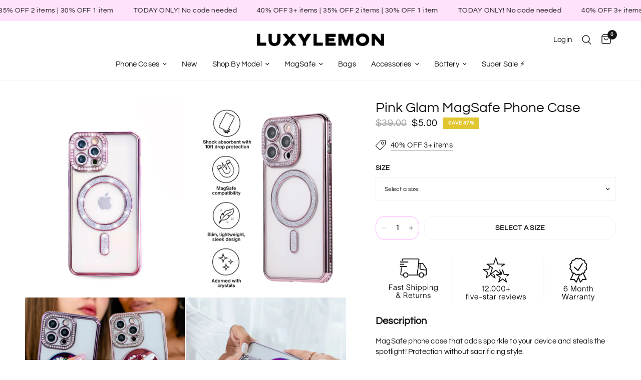

--- FILE ---
content_type: text/html; charset=utf-8
request_url: https://www.luxylemon.com/products/pink-glam-magsafe-case
body_size: 46248
content:
<!doctype html><html class="no-js" lang="en" dir="ltr">
<head>
<script type="text/javascript" data-squaredance="n7y4Q1XCHM_1w0AlqYjFxPc6_QQGiO07_pFQpvS2nPbMHde7Ut-Zaw3IxI795vzV" data-sqdv="1.0.1">
try{squaredanceCart=JSON.parse(decodeURIComponent("%5B%5D"))}catch(e){}
;!function(j,u,m,b,l,e){var n="jumbleberry",i="3.2.3",o=function(){o.v==i&&o.e?o.e.apply(o,arguments):o.q.push(arguments)}
,a=encodeURIComponent,t=decodeURIComponent,d=j.location;(o.push=o).l=!1,o.q=[],o.v=i,o.duid=function(n){return(
n=n&&u.cookie.match(RegExp(t("%5Cs*")+n.substr(0,21)+"id=([^;]+)")))?t(n[1].split(".")[0]):""},o.g=function(n,i){return!!(
i=RegExp("^[^#]*[?&]"+n+"=([^&#]+)").exec(i||d.href))&&t(i[1].replace(/\+/g," "))},o.s=function(n){for(var i=Math.round((
new Date).getTime()/1e3),t=d.hostname.split("."),r=t.length-1;0<r--&&/^(([a-z0-9]{4}-?){8}|[0-9]+)$/i.test(n)&&n!=o.duid(
o.p);)u.cookie=o.p.substr(0,21)+"id="+a(n)+"."+i+".0."+i+".; path=/; max-age=63072000; domain=."+t.slice(r,t.length
).join(".")},o.i=function(n,i,t){if("init"==n)return[o.u=o.duid(o.p=i),o.s(o.h=t||o.u)];t=t||{},(n=u.createElement(
"iframe")).src=o.d+o.p+"?hid="+a(o.h)+"&uid="+a(o.u)+"&event="+a(i||"")+"&transid="+a(t.transaction_id||"")+"&oi="+a(
t.order_index||"")+"&ctx="+a(JSON.stringify(t)),n.height=n.width=0,n.style="display:none;visibility:hidden",
n.sandbox="allow-forms allow-same-origin allow-scripts",n.referrerPolicy="unsafe-url",(u.body||u.head).appendChild(n)},
o.m=o.e=function(){var n,i;!j._RNGSeed&&o.i.apply(o,arguments)&&(n=u.createElement(m),i=u.getElementsByTagName(m)[0],
n.src=o.d+o.p+"?hid="+a(o.h)+"&uid="+a(o.u)+"&v="+o.v,n.async=!!o.h,o.e=!1,o.q.unshift(arguments),j.addEventListener(
"beforeunload",n.onerror=function(){o.e=o.i;for(var n=0;n<o.q.length;++n)o.apply(o,o.q[n]);o.q=[]}),
i.parentNode.insertBefore(n,i))},j[n]=j[n]||o,j[n].d=b}(window,document,"script","https://www.maxepv.com/");

jumbleberry("init", "n7y4Q1XCHM_1w0AlqYjFxPc6_QQGiO07_pFQpvS2nPbxrimhoo3KDFIxUmndK4ST8lSLlgyoD5_zbbpWmJilB_CM4Jf66YL6CWCxc7m6cBw~", jumbleberry.g("sqdid") || jumbleberry.g("click_id"));
</script>
	<meta charset="utf-8">
	<meta http-equiv="X-UA-Compatible" content="IE=edge,chrome=1">
	<meta name="viewport" content="width=device-width, initial-scale=1, maximum-scale=5, viewport-fit=cover">
	<meta name="theme-color" content="#ffffff">
	<link rel="canonical" href="https://www.luxylemon.com/products/pink-glam-magsafe-case">
	<link rel="preconnect" href="https://cdn.shopify.com" crossorigin>
	<link rel="preload" as="style" href="//www.luxylemon.com/cdn/shop/t/46/assets/app.css?v=132666050126184008891763133838">
<link rel="preload" as="style" href="//www.luxylemon.com/cdn/shop/t/46/assets/product.css?v=17481990152205242641763133839">
<link rel="preload" as="image" href="//www.luxylemon.com/cdn/shop/files/1_cfe59aac-5f80-4078-92cf-4da1b81875af.png?v=1701840419&width=375" imagesrcset="//www.luxylemon.com/cdn/shop/files/1_cfe59aac-5f80-4078-92cf-4da1b81875af.png?v=1701840419&width=375 375w,//www.luxylemon.com/cdn/shop/files/1_cfe59aac-5f80-4078-92cf-4da1b81875af.png?v=1701840419&width=640 640w,//www.luxylemon.com/cdn/shop/files/1_cfe59aac-5f80-4078-92cf-4da1b81875af.png?v=1701840419&width=960 960w,//www.luxylemon.com/cdn/shop/files/1_cfe59aac-5f80-4078-92cf-4da1b81875af.png?v=1701840419&width=1280 1280w" imagesizes="auto">




<link href="//www.luxylemon.com/cdn/shop/t/46/assets/animations.min.js?v=125778792411641688251763133838" as="script" rel="preload">

<link href="//www.luxylemon.com/cdn/shop/t/46/assets/header.js?v=53973329853117484881763133838" as="script" rel="preload">
<link href="//www.luxylemon.com/cdn/shop/t/46/assets/vendor.min.js?v=57769212839167613861763133839" as="script" rel="preload">
<link href="//www.luxylemon.com/cdn/shop/t/46/assets/app.js?v=39648928339787647271763133838" as="script" rel="preload">
<link href="//www.luxylemon.com/cdn/shop/t/46/assets/slideshow.js?v=152163310877988040191763133839" as="script" rel="preload">

<script>
window.lazySizesConfig = window.lazySizesConfig || {};
window.lazySizesConfig.expand = 250;
window.lazySizesConfig.loadMode = 1;
window.lazySizesConfig.loadHidden = false;
</script>


	<link rel="icon" type="image/png" href="//www.luxylemon.com/cdn/shop/files/LUXYLEMON_Brandmark_01b93ca3-8c1e-4056-9520-ef935552d920.png?crop=center&height=32&v=1687614560&width=32">

	<title>
	Pink Glam MagSafe Phone Case &ndash; luxylemon
	</title>

	
	<meta name="description" content="Description MagSafe phone case that adds sparkle to your device and steals the spotlight! Protection without sacrificing style. 360° border coverage adorned with diamonds Built-in MagSafe for easy charging Raised front lip for screen protection Built-in diamond camera protector and bumper  Shock absorbent with 10ft dro">
	
<link rel="preconnect" href="https://fonts.shopifycdn.com" crossorigin>

<meta property="og:site_name" content="luxylemon">
<meta property="og:url" content="https://www.luxylemon.com/products/pink-glam-magsafe-case">
<meta property="og:title" content="Pink Glam MagSafe Phone Case">
<meta property="og:type" content="product">
<meta property="og:description" content="Description MagSafe phone case that adds sparkle to your device and steals the spotlight! Protection without sacrificing style. 360° border coverage adorned with diamonds Built-in MagSafe for easy charging Raised front lip for screen protection Built-in diamond camera protector and bumper  Shock absorbent with 10ft dro"><meta property="og:image" content="http://www.luxylemon.com/cdn/shop/files/1_cfe59aac-5f80-4078-92cf-4da1b81875af.png?v=1701840419">
  <meta property="og:image:secure_url" content="https://www.luxylemon.com/cdn/shop/files/1_cfe59aac-5f80-4078-92cf-4da1b81875af.png?v=1701840419">
  <meta property="og:image:width" content="900">
  <meta property="og:image:height" content="1100"><meta property="og:price:amount" content="5.00">
  <meta property="og:price:currency" content="USD"><meta name="twitter:card" content="summary_large_image">
<meta name="twitter:title" content="Pink Glam MagSafe Phone Case">
<meta name="twitter:description" content="Description MagSafe phone case that adds sparkle to your device and steals the spotlight! Protection without sacrificing style. 360° border coverage adorned with diamonds Built-in MagSafe for easy charging Raised front lip for screen protection Built-in diamond camera protector and bumper  Shock absorbent with 10ft dro">


	<link href="//www.luxylemon.com/cdn/shop/t/46/assets/app.css?v=132666050126184008891763133838" rel="stylesheet" type="text/css" media="all" />

	<style data-shopify>
	@font-face {
  font-family: Questrial;
  font-weight: 400;
  font-style: normal;
  font-display: swap;
  src: url("//www.luxylemon.com/cdn/fonts/questrial/questrial_n4.66abac5d8209a647b4bf8089b0451928ef144c07.woff2") format("woff2"),
       url("//www.luxylemon.com/cdn/fonts/questrial/questrial_n4.e86c53e77682db9bf4b0ee2dd71f214dc16adda4.woff") format("woff");
}

h1,h2,h3,h4,h5,h6,
	.h1,.h2,.h3,.h4,.h5,.h6,
	.logolink.text-logo,
	.heading-font,
	.h1-xlarge,
	.h1-large,
	.customer-addresses .my-address .address-index {
		font-style: normal;
		font-weight: 400;
		font-family: Questrial, sans-serif;
	}
	body,
	.body-font,
	.thb-product-detail .product-title {
		font-style: normal;
		font-weight: 400;
		font-family: Questrial, sans-serif;
	}
	:root {
		--mobile-swipe-width: calc(90vw - 30px);
		--font-body-scale: 1.0;
		--font-body-line-height-scale: 0.9;
		--font-body-letter-spacing: 0.01em;
		--font-body-medium-weight: 500;
    --font-body-bold-weight: 600;
		--font-announcement-scale: 1.1;
		--font-heading-scale: 1.0;
		--font-heading-line-height-scale: 0.8;
		--font-heading-letter-spacing: 0.0em;
		--font-navigation-scale: 1.0;
		--navigation-item-spacing: 15px;
		--font-product-title-scale: 1.0;
		--font-product-title-line-height-scale: 0.8;
		--button-letter-spacing: 0.02em;
		--button-font-scale: 1.0;

		--bg-body: #ffffff;
		--bg-body-rgb: 255,255,255;
		--bg-body-darken: #f7f7f7;
		--payment-terms-background-color: #ffffff;
		--color-body: #151515;
		--color-body-rgb: 21,21,21;
		--color-accent: #151515;
		--color-accent-rgb: 21,21,21;
		--color-border: #f5f1eb;
		--color-form-border: #f5f1eb;
		--color-overlay-rgb: 0,0,0;

		--shopify-accelerated-checkout-button-block-size: 48px;
		--shopify-accelerated-checkout-inline-alignment: center;
		--shopify-accelerated-checkout-skeleton-animation-duration: 0.25s;

		--color-announcement-bar-text: #151515;
		--color-announcement-bar-bg: #ffe1fc;

		--color-header-bg: #ffffff;
		--color-header-bg-rgb: 255,255,255;
		--color-header-text: #151515;
		--color-header-text-rgb: 21,21,21;
		--color-header-links: #151515;
		--color-header-links-rgb: 21,21,21;
		--color-header-links-hover: #fcadff;
		--color-header-icons: #151515;
		--color-header-border: #f5f1eb;

		--solid-button-background: #fcadff;
		--solid-button-label: #ffffff;
		--outline-button-label: #fcadff;
		--button-border-radius: 20px;
		--shopify-accelerated-checkout-button-border-radius: 20px;

		--color-price: #151515;
		--color-price-discounted: #000000;
		--color-star: #f2fa00;
		--color-dots: #fcadff;

		--color-inventory-instock: #fcadff;
		--color-inventory-lowstock: #dd1db6;

		--section-spacing-mobile: 50px;
		--section-spacing-desktop: 90px;

		--color-badge-text: #ffffff;
		--color-badge-sold-out: #fcadff;
		--color-badge-sale: #e1c630;
		
		--color-badge-preorder: #666666;
		--badge-corner-radius: 2px;

		--color-footer-text: #000000;
		--color-footer-text-rgb: 0,0,0;
		--color-footer-link: #151515;
		--color-footer-link-hover: #fcadff;
		--color-footer-border: #939393;
		--color-footer-border-rgb: 147,147,147;
		--color-footer-bg: #f5f1eb;
	}



</style>


	<script>
		window.theme = window.theme || {};
		theme = {
			settings: {
				money_with_currency_format:"\u003cspan class=transcy-money\u003e${{amount}}\u003c\/span\u003e",
				cart_drawer:true,
				product_id: 6900094926946,
			},
			routes: {
				root_url: '/',
				cart_url: '/cart',
				cart_add_url: '/cart/add',
				search_url: '/search',
				cart_change_url: '/cart/change',
				cart_update_url: '/cart/update',
				cart_clear_url: '/cart/clear',
				predictive_search_url: '/search/suggest',
			},
			variantStrings: {
        addToCart: `Add to cart`,
        soldOut: `Sold out`,
        unavailable: `Unavailable`,
        preOrder: `Pre-order`,
      },
			strings: {
				requiresTerms: `You must agree with the terms and conditions of sales to check out`,
				shippingEstimatorNoResults: `Sorry, we do not ship to your address.`,
				shippingEstimatorOneResult: `There is one shipping rate for your address:`,
				shippingEstimatorMultipleResults: `There are several shipping rates for your address:`,
				shippingEstimatorError: `One or more error occurred while retrieving shipping rates:`
			}
		};
	</script>
	<script>window.performance && window.performance.mark && window.performance.mark('shopify.content_for_header.start');</script><meta name="google-site-verification" content="yi3H0la508rVe3PQ6x4VOjK8eqny-v1flM1S4SH5t_I">
<meta name="google-site-verification" content="cPbZL2Or0VBKTSmA71g2XgTtLzcPLMzOpRfaR5R534s">
<meta id="shopify-digital-wallet" name="shopify-digital-wallet" content="/8681088/digital_wallets/dialog">
<meta name="shopify-checkout-api-token" content="6f35aae030aa24922c7fe300fff1e817">
<meta id="in-context-paypal-metadata" data-shop-id="8681088" data-venmo-supported="false" data-environment="production" data-locale="en_US" data-paypal-v4="true" data-currency="USD">
<link rel="alternate" hreflang="x-default" href="https://www.luxylemon.com/products/pink-glam-magsafe-case">
<link rel="alternate" hreflang="en" href="https://www.luxylemon.com/products/pink-glam-magsafe-case">
<link rel="alternate" hreflang="en-GB" href="https://www.luxylemon.co.uk/products/pink-glam-magsafe-case">
<link rel="alternate" type="application/json+oembed" href="https://www.luxylemon.com/products/pink-glam-magsafe-case.oembed">
<script async="async" src="/checkouts/internal/preloads.js?locale=en-US"></script>
<link rel="preconnect" href="https://shop.app" crossorigin="anonymous">
<script async="async" src="https://shop.app/checkouts/internal/preloads.js?locale=en-US&shop_id=8681088" crossorigin="anonymous"></script>
<script id="apple-pay-shop-capabilities" type="application/json">{"shopId":8681088,"countryCode":"CA","currencyCode":"USD","merchantCapabilities":["supports3DS"],"merchantId":"gid:\/\/shopify\/Shop\/8681088","merchantName":"luxylemon","requiredBillingContactFields":["postalAddress","email","phone"],"requiredShippingContactFields":["postalAddress","email","phone"],"shippingType":"shipping","supportedNetworks":["visa","masterCard","amex","discover","jcb"],"total":{"type":"pending","label":"luxylemon","amount":"1.00"},"shopifyPaymentsEnabled":true,"supportsSubscriptions":true}</script>
<script id="shopify-features" type="application/json">{"accessToken":"6f35aae030aa24922c7fe300fff1e817","betas":["rich-media-storefront-analytics"],"domain":"www.luxylemon.com","predictiveSearch":true,"shopId":8681088,"locale":"en"}</script>
<script>var Shopify = Shopify || {};
Shopify.shop = "luxylemon.myshopify.com";
Shopify.locale = "en";
Shopify.currency = {"active":"USD","rate":"1.0"};
Shopify.country = "US";
Shopify.theme = {"name":"Reformation","id":137977004130,"schema_name":"Reformation","schema_version":"9.0.0","theme_store_id":1762,"role":"main"};
Shopify.theme.handle = "null";
Shopify.theme.style = {"id":null,"handle":null};
Shopify.cdnHost = "www.luxylemon.com/cdn";
Shopify.routes = Shopify.routes || {};
Shopify.routes.root = "/";</script>
<script type="module">!function(o){(o.Shopify=o.Shopify||{}).modules=!0}(window);</script>
<script>!function(o){function n(){var o=[];function n(){o.push(Array.prototype.slice.apply(arguments))}return n.q=o,n}var t=o.Shopify=o.Shopify||{};t.loadFeatures=n(),t.autoloadFeatures=n()}(window);</script>
<script>
  window.ShopifyPay = window.ShopifyPay || {};
  window.ShopifyPay.apiHost = "shop.app\/pay";
  window.ShopifyPay.redirectState = null;
</script>
<script id="shop-js-analytics" type="application/json">{"pageType":"product"}</script>
<script defer="defer" async type="module" src="//www.luxylemon.com/cdn/shopifycloud/shop-js/modules/v2/client.init-shop-cart-sync_BT-GjEfc.en.esm.js"></script>
<script defer="defer" async type="module" src="//www.luxylemon.com/cdn/shopifycloud/shop-js/modules/v2/chunk.common_D58fp_Oc.esm.js"></script>
<script defer="defer" async type="module" src="//www.luxylemon.com/cdn/shopifycloud/shop-js/modules/v2/chunk.modal_xMitdFEc.esm.js"></script>
<script type="module">
  await import("//www.luxylemon.com/cdn/shopifycloud/shop-js/modules/v2/client.init-shop-cart-sync_BT-GjEfc.en.esm.js");
await import("//www.luxylemon.com/cdn/shopifycloud/shop-js/modules/v2/chunk.common_D58fp_Oc.esm.js");
await import("//www.luxylemon.com/cdn/shopifycloud/shop-js/modules/v2/chunk.modal_xMitdFEc.esm.js");

  window.Shopify.SignInWithShop?.initShopCartSync?.({"fedCMEnabled":true,"windoidEnabled":true});

</script>
<script>
  window.Shopify = window.Shopify || {};
  if (!window.Shopify.featureAssets) window.Shopify.featureAssets = {};
  window.Shopify.featureAssets['shop-js'] = {"shop-cart-sync":["modules/v2/client.shop-cart-sync_DZOKe7Ll.en.esm.js","modules/v2/chunk.common_D58fp_Oc.esm.js","modules/v2/chunk.modal_xMitdFEc.esm.js"],"init-fed-cm":["modules/v2/client.init-fed-cm_B6oLuCjv.en.esm.js","modules/v2/chunk.common_D58fp_Oc.esm.js","modules/v2/chunk.modal_xMitdFEc.esm.js"],"shop-cash-offers":["modules/v2/client.shop-cash-offers_D2sdYoxE.en.esm.js","modules/v2/chunk.common_D58fp_Oc.esm.js","modules/v2/chunk.modal_xMitdFEc.esm.js"],"shop-login-button":["modules/v2/client.shop-login-button_QeVjl5Y3.en.esm.js","modules/v2/chunk.common_D58fp_Oc.esm.js","modules/v2/chunk.modal_xMitdFEc.esm.js"],"pay-button":["modules/v2/client.pay-button_DXTOsIq6.en.esm.js","modules/v2/chunk.common_D58fp_Oc.esm.js","modules/v2/chunk.modal_xMitdFEc.esm.js"],"shop-button":["modules/v2/client.shop-button_DQZHx9pm.en.esm.js","modules/v2/chunk.common_D58fp_Oc.esm.js","modules/v2/chunk.modal_xMitdFEc.esm.js"],"avatar":["modules/v2/client.avatar_BTnouDA3.en.esm.js"],"init-windoid":["modules/v2/client.init-windoid_CR1B-cfM.en.esm.js","modules/v2/chunk.common_D58fp_Oc.esm.js","modules/v2/chunk.modal_xMitdFEc.esm.js"],"init-shop-for-new-customer-accounts":["modules/v2/client.init-shop-for-new-customer-accounts_C_vY_xzh.en.esm.js","modules/v2/client.shop-login-button_QeVjl5Y3.en.esm.js","modules/v2/chunk.common_D58fp_Oc.esm.js","modules/v2/chunk.modal_xMitdFEc.esm.js"],"init-shop-email-lookup-coordinator":["modules/v2/client.init-shop-email-lookup-coordinator_BI7n9ZSv.en.esm.js","modules/v2/chunk.common_D58fp_Oc.esm.js","modules/v2/chunk.modal_xMitdFEc.esm.js"],"init-shop-cart-sync":["modules/v2/client.init-shop-cart-sync_BT-GjEfc.en.esm.js","modules/v2/chunk.common_D58fp_Oc.esm.js","modules/v2/chunk.modal_xMitdFEc.esm.js"],"shop-toast-manager":["modules/v2/client.shop-toast-manager_DiYdP3xc.en.esm.js","modules/v2/chunk.common_D58fp_Oc.esm.js","modules/v2/chunk.modal_xMitdFEc.esm.js"],"init-customer-accounts":["modules/v2/client.init-customer-accounts_D9ZNqS-Q.en.esm.js","modules/v2/client.shop-login-button_QeVjl5Y3.en.esm.js","modules/v2/chunk.common_D58fp_Oc.esm.js","modules/v2/chunk.modal_xMitdFEc.esm.js"],"init-customer-accounts-sign-up":["modules/v2/client.init-customer-accounts-sign-up_iGw4briv.en.esm.js","modules/v2/client.shop-login-button_QeVjl5Y3.en.esm.js","modules/v2/chunk.common_D58fp_Oc.esm.js","modules/v2/chunk.modal_xMitdFEc.esm.js"],"shop-follow-button":["modules/v2/client.shop-follow-button_CqMgW2wH.en.esm.js","modules/v2/chunk.common_D58fp_Oc.esm.js","modules/v2/chunk.modal_xMitdFEc.esm.js"],"checkout-modal":["modules/v2/client.checkout-modal_xHeaAweL.en.esm.js","modules/v2/chunk.common_D58fp_Oc.esm.js","modules/v2/chunk.modal_xMitdFEc.esm.js"],"shop-login":["modules/v2/client.shop-login_D91U-Q7h.en.esm.js","modules/v2/chunk.common_D58fp_Oc.esm.js","modules/v2/chunk.modal_xMitdFEc.esm.js"],"lead-capture":["modules/v2/client.lead-capture_BJmE1dJe.en.esm.js","modules/v2/chunk.common_D58fp_Oc.esm.js","modules/v2/chunk.modal_xMitdFEc.esm.js"],"payment-terms":["modules/v2/client.payment-terms_Ci9AEqFq.en.esm.js","modules/v2/chunk.common_D58fp_Oc.esm.js","modules/v2/chunk.modal_xMitdFEc.esm.js"]};
</script>
<script>(function() {
  var isLoaded = false;
  function asyncLoad() {
    if (isLoaded) return;
    isLoaded = true;
    var urls = ["\/\/www.powr.io\/powr.js?powr-token=luxylemon.myshopify.com\u0026external-type=shopify\u0026shop=luxylemon.myshopify.com","https:\/\/www.improvedcontactform.com\/icf.js?shop=luxylemon.myshopify.com","\/\/shopify.privy.com\/widget.js?shop=luxylemon.myshopify.com","https:\/\/d1639lhkj5l89m.cloudfront.net\/js\/storefront\/uppromote.js?shop=luxylemon.myshopify.com","\/\/app.backinstock.org\/widget\/5495_1746004165.js?category=bis\u0026v=6\u0026shop=luxylemon.myshopify.com"];
    for (var i = 0; i < urls.length; i++) {
      var s = document.createElement('script');
      s.type = 'text/javascript';
      s.async = true;
      s.src = urls[i];
      var x = document.getElementsByTagName('script')[0];
      x.parentNode.insertBefore(s, x);
    }
  };
  if(window.attachEvent) {
    window.attachEvent('onload', asyncLoad);
  } else {
    window.addEventListener('load', asyncLoad, false);
  }
})();</script>
<script id="__st">var __st={"a":8681088,"offset":-18000,"reqid":"8e527eff-95a8-48c6-8bd9-0c43ec1fd3f2-1769402633","pageurl":"www.luxylemon.com\/products\/pink-glam-magsafe-case","u":"08f72d283904","p":"product","rtyp":"product","rid":6900094926946};</script>
<script>window.ShopifyPaypalV4VisibilityTracking = true;</script>
<script id="form-persister">!function(){'use strict';const t='contact',e='new_comment',n=[[t,t],['blogs',e],['comments',e],[t,'customer']],o='password',r='form_key',c=['recaptcha-v3-token','g-recaptcha-response','h-captcha-response',o],s=()=>{try{return window.sessionStorage}catch{return}},i='__shopify_v',u=t=>t.elements[r],a=function(){const t=[...n].map((([t,e])=>`form[action*='/${t}']:not([data-nocaptcha='true']) input[name='form_type'][value='${e}']`)).join(',');var e;return e=t,()=>e?[...document.querySelectorAll(e)].map((t=>t.form)):[]}();function m(t){const e=u(t);a().includes(t)&&(!e||!e.value)&&function(t){try{if(!s())return;!function(t){const e=s();if(!e)return;const n=u(t);if(!n)return;const o=n.value;o&&e.removeItem(o)}(t);const e=Array.from(Array(32),(()=>Math.random().toString(36)[2])).join('');!function(t,e){u(t)||t.append(Object.assign(document.createElement('input'),{type:'hidden',name:r})),t.elements[r].value=e}(t,e),function(t,e){const n=s();if(!n)return;const r=[...t.querySelectorAll(`input[type='${o}']`)].map((({name:t})=>t)),u=[...c,...r],a={};for(const[o,c]of new FormData(t).entries())u.includes(o)||(a[o]=c);n.setItem(e,JSON.stringify({[i]:1,action:t.action,data:a}))}(t,e)}catch(e){console.error('failed to persist form',e)}}(t)}const f=t=>{if('true'===t.dataset.persistBound)return;const e=function(t,e){const n=function(t){return'function'==typeof t.submit?t.submit:HTMLFormElement.prototype.submit}(t).bind(t);return function(){let t;return()=>{t||(t=!0,(()=>{try{e(),n()}catch(t){(t=>{console.error('form submit failed',t)})(t)}})(),setTimeout((()=>t=!1),250))}}()}(t,(()=>{m(t)}));!function(t,e){if('function'==typeof t.submit&&'function'==typeof e)try{t.submit=e}catch{}}(t,e),t.addEventListener('submit',(t=>{t.preventDefault(),e()})),t.dataset.persistBound='true'};!function(){function t(t){const e=(t=>{const e=t.target;return e instanceof HTMLFormElement?e:e&&e.form})(t);e&&m(e)}document.addEventListener('submit',t),document.addEventListener('DOMContentLoaded',(()=>{const e=a();for(const t of e)f(t);var n;n=document.body,new window.MutationObserver((t=>{for(const e of t)if('childList'===e.type&&e.addedNodes.length)for(const t of e.addedNodes)1===t.nodeType&&'FORM'===t.tagName&&a().includes(t)&&f(t)})).observe(n,{childList:!0,subtree:!0,attributes:!1}),document.removeEventListener('submit',t)}))}()}();</script>
<script integrity="sha256-4kQ18oKyAcykRKYeNunJcIwy7WH5gtpwJnB7kiuLZ1E=" data-source-attribution="shopify.loadfeatures" defer="defer" src="//www.luxylemon.com/cdn/shopifycloud/storefront/assets/storefront/load_feature-a0a9edcb.js" crossorigin="anonymous"></script>
<script crossorigin="anonymous" defer="defer" src="//www.luxylemon.com/cdn/shopifycloud/storefront/assets/shopify_pay/storefront-65b4c6d7.js?v=20250812"></script>
<script data-source-attribution="shopify.dynamic_checkout.dynamic.init">var Shopify=Shopify||{};Shopify.PaymentButton=Shopify.PaymentButton||{isStorefrontPortableWallets:!0,init:function(){window.Shopify.PaymentButton.init=function(){};var t=document.createElement("script");t.src="https://www.luxylemon.com/cdn/shopifycloud/portable-wallets/latest/portable-wallets.en.js",t.type="module",document.head.appendChild(t)}};
</script>
<script data-source-attribution="shopify.dynamic_checkout.buyer_consent">
  function portableWalletsHideBuyerConsent(e){var t=document.getElementById("shopify-buyer-consent"),n=document.getElementById("shopify-subscription-policy-button");t&&n&&(t.classList.add("hidden"),t.setAttribute("aria-hidden","true"),n.removeEventListener("click",e))}function portableWalletsShowBuyerConsent(e){var t=document.getElementById("shopify-buyer-consent"),n=document.getElementById("shopify-subscription-policy-button");t&&n&&(t.classList.remove("hidden"),t.removeAttribute("aria-hidden"),n.addEventListener("click",e))}window.Shopify?.PaymentButton&&(window.Shopify.PaymentButton.hideBuyerConsent=portableWalletsHideBuyerConsent,window.Shopify.PaymentButton.showBuyerConsent=portableWalletsShowBuyerConsent);
</script>
<script>
  function portableWalletsCleanup(e){e&&e.src&&console.error("Failed to load portable wallets script "+e.src);var t=document.querySelectorAll("shopify-accelerated-checkout .shopify-payment-button__skeleton, shopify-accelerated-checkout-cart .wallet-cart-button__skeleton"),e=document.getElementById("shopify-buyer-consent");for(let e=0;e<t.length;e++)t[e].remove();e&&e.remove()}function portableWalletsNotLoadedAsModule(e){e instanceof ErrorEvent&&"string"==typeof e.message&&e.message.includes("import.meta")&&"string"==typeof e.filename&&e.filename.includes("portable-wallets")&&(window.removeEventListener("error",portableWalletsNotLoadedAsModule),window.Shopify.PaymentButton.failedToLoad=e,"loading"===document.readyState?document.addEventListener("DOMContentLoaded",window.Shopify.PaymentButton.init):window.Shopify.PaymentButton.init())}window.addEventListener("error",portableWalletsNotLoadedAsModule);
</script>

<script type="module" src="https://www.luxylemon.com/cdn/shopifycloud/portable-wallets/latest/portable-wallets.en.js" onError="portableWalletsCleanup(this)" crossorigin="anonymous"></script>
<script nomodule>
  document.addEventListener("DOMContentLoaded", portableWalletsCleanup);
</script>

<link id="shopify-accelerated-checkout-styles" rel="stylesheet" media="screen" href="https://www.luxylemon.com/cdn/shopifycloud/portable-wallets/latest/accelerated-checkout-backwards-compat.css" crossorigin="anonymous">
<style id="shopify-accelerated-checkout-cart">
        #shopify-buyer-consent {
  margin-top: 1em;
  display: inline-block;
  width: 100%;
}

#shopify-buyer-consent.hidden {
  display: none;
}

#shopify-subscription-policy-button {
  background: none;
  border: none;
  padding: 0;
  text-decoration: underline;
  font-size: inherit;
  cursor: pointer;
}

#shopify-subscription-policy-button::before {
  box-shadow: none;
}

      </style>

<script>window.performance && window.performance.mark && window.performance.mark('shopify.content_for_header.end');</script> <!-- Header hook for plugins -->

	<script>document.documentElement.className = document.documentElement.className.replace('no-js', 'js');</script>
	
<!-- BEGIN app block: shopify://apps/yotpo-product-reviews/blocks/settings/eb7dfd7d-db44-4334-bc49-c893b51b36cf -->


  <script type="text/javascript" src="https://cdn-widgetsrepository.yotpo.com/v1/loader/tzAtzkpguNFKJJ9sKpidKWr0svh9s0tGbZXYWkjX?languageCode=en" async></script>



  
<!-- END app block --><!-- BEGIN app block: shopify://apps/squaredance/blocks/squaredance-pixel/7f292b5b-a8c2-4f25-b417-27635caf2a12 --><script type="text/javascript" data-squaredance="n7y4Q1XCHM_1w0AlqYjFxPc6_QQGiO07_pFQpvS2nPbMHde7Ut-Zaw3IxI795vzV" data-sqdv="1.0.1">
try{squaredanceCart=JSON.parse(decodeURIComponent("%5B%5D"))}catch(e){}
;!function(j,u,m,b,l,e){var n="jumbleberry",i="3.2.2",o=function(){o.v==i&&o.e?o.e.apply(o,arguments):o.q.push(arguments)}
,a=encodeURIComponent,t=decodeURIComponent,d=j.location;(o.push=o).l=!1,o.q=[],o.v=i,o.duid=function(n){return(
n=n&&u.cookie.match(RegExp(t("%5Cs*")+n.substr(0,21)+"id=([^;]+)")))?t(n[1].split(".")[0]):""},o.g=function(n,i){return!!(
i=RegExp("^[^#]*[?&]"+n+"=([^&#]+)").exec(i||d.href))&&t(i[1].replace(/\+/g," "))},o.s=function(n){for(var i=Math.round((
new Date).getTime()/1e3),t=d.hostname.split("."),r=t.length-1;0<r--&&/^(([a-z0-9]{4}-?){8}|[0-9]+)$/i.test(n)&&n!=o.duid(
o.p);)u.cookie=o.p.substr(0,21)+"id="+a(n)+"."+i+".0."+i+".; path=/; max-age=63072000; domain=."+t.slice(r,t.length
).join(".")},o.i=function(n,i,t){if("init"==n)return[o.u=o.duid(o.p=i),o.s(o.h=t||o.u)];t=t||{},(n=u.createElement(
"iframe")).src=o.d+o.p+"?hid="+a(o.h)+"&uid="+a(o.u)+"&event="+a(i||"")+"&transid="+a(t.transaction_id||"")+"&oi="+a(
t.order_index||"")+"&ctx="+a(JSON.stringify(t)),n.height=n.width=0,n.style="display:none;visibility:hidden",
n.sandbox="allow-forms allow-same-origin allow-scripts",n.referrerPolicy="unsafe-url",(u.body||u.head).appendChild(n)},
o.m=o.e=function(){var n,i;!j._RNGSeed&&o.i.apply(o,arguments)&&(n=u.createElement(m),i=u.getElementsByTagName(m)[0],
n.src=o.d+o.p+"?hid="+a(o.h)+"&uid="+a(o.u)+"&v="+o.v,n.async=!!o.h,o.e=!1,o.q.unshift(arguments),j.addEventListener(
"beforeunload",n.onerror=function(){o.e=o.i;for(var n=0;n<o.q.length;++n)o.apply(o,o.q[n]);o.q=[]}),
i.parentNode.insertBefore(n,i))},j[n]=j[n]||o,j[n].d=b}(window,document,"script","https://www.maxepv.com/");

jumbleberry("init", "n7y4Q1XCHM_1w0AlqYjFxPc6_QQGiO07_pFQpvS2nPbxrimhoo3KDFIxUmndK4ST8lSLlgyoD5_zbbpWmJilB_CM4Jf66YL6CWCxc7m6cBw~" , jumbleberry.g("sqdid") || jumbleberry.g("click_id"));
</script>


<!-- END app block --><!-- BEGIN app block: shopify://apps/klaviyo-email-marketing-sms/blocks/klaviyo-onsite-embed/2632fe16-c075-4321-a88b-50b567f42507 -->












  <script async src="https://static.klaviyo.com/onsite/js/M9vhAH/klaviyo.js?company_id=M9vhAH"></script>
  <script>!function(){if(!window.klaviyo){window._klOnsite=window._klOnsite||[];try{window.klaviyo=new Proxy({},{get:function(n,i){return"push"===i?function(){var n;(n=window._klOnsite).push.apply(n,arguments)}:function(){for(var n=arguments.length,o=new Array(n),w=0;w<n;w++)o[w]=arguments[w];var t="function"==typeof o[o.length-1]?o.pop():void 0,e=new Promise((function(n){window._klOnsite.push([i].concat(o,[function(i){t&&t(i),n(i)}]))}));return e}}})}catch(n){window.klaviyo=window.klaviyo||[],window.klaviyo.push=function(){var n;(n=window._klOnsite).push.apply(n,arguments)}}}}();</script>

  
    <script id="viewed_product">
      if (item == null) {
        var _learnq = _learnq || [];

        var MetafieldReviews = null
        var MetafieldYotpoRating = null
        var MetafieldYotpoCount = null
        var MetafieldLooxRating = null
        var MetafieldLooxCount = null
        var okendoProduct = null
        var okendoProductReviewCount = null
        var okendoProductReviewAverageValue = null
        try {
          // The following fields are used for Customer Hub recently viewed in order to add reviews.
          // This information is not part of __kla_viewed. Instead, it is part of __kla_viewed_reviewed_items
          MetafieldReviews = {};
          MetafieldYotpoRating = null
          MetafieldYotpoCount = null
          MetafieldLooxRating = null
          MetafieldLooxCount = null

          okendoProduct = null
          // If the okendo metafield is not legacy, it will error, which then requires the new json formatted data
          if (okendoProduct && 'error' in okendoProduct) {
            okendoProduct = null
          }
          okendoProductReviewCount = okendoProduct ? okendoProduct.reviewCount : null
          okendoProductReviewAverageValue = okendoProduct ? okendoProduct.reviewAverageValue : null
        } catch (error) {
          console.error('Error in Klaviyo onsite reviews tracking:', error);
        }

        var item = {
          Name: "Pink Glam MagSafe Phone Case",
          ProductID: 6900094926946,
          Categories: ["Best Sellers","Buy 2, Get 2 FREE","Fall Favorites","iPhone 13 Pro","iPhone 14","iPhone 14 Pro","iPhone 15 Pro","MagSafe","MagSafe Cases","New \u0026 Now","New Arrivals","Phone Cases","Super Sale"],
          ImageURL: "https://www.luxylemon.com/cdn/shop/files/1_cfe59aac-5f80-4078-92cf-4da1b81875af_grande.png?v=1701840419",
          URL: "https://www.luxylemon.com/products/pink-glam-magsafe-case",
          Brand: "Luxy Lemon",
          Price: "$5.00",
          Value: "5.00",
          CompareAtPrice: "$39.00"
        };
        _learnq.push(['track', 'Viewed Product', item]);
        _learnq.push(['trackViewedItem', {
          Title: item.Name,
          ItemId: item.ProductID,
          Categories: item.Categories,
          ImageUrl: item.ImageURL,
          Url: item.URL,
          Metadata: {
            Brand: item.Brand,
            Price: item.Price,
            Value: item.Value,
            CompareAtPrice: item.CompareAtPrice
          },
          metafields:{
            reviews: MetafieldReviews,
            yotpo:{
              rating: MetafieldYotpoRating,
              count: MetafieldYotpoCount,
            },
            loox:{
              rating: MetafieldLooxRating,
              count: MetafieldLooxCount,
            },
            okendo: {
              rating: okendoProductReviewAverageValue,
              count: okendoProductReviewCount,
            }
          }
        }]);
      }
    </script>
  




  <script>
    window.klaviyoReviewsProductDesignMode = false
  </script>







<!-- END app block --><link href="https://monorail-edge.shopifysvc.com" rel="dns-prefetch">
<script>(function(){if ("sendBeacon" in navigator && "performance" in window) {try {var session_token_from_headers = performance.getEntriesByType('navigation')[0].serverTiming.find(x => x.name == '_s').description;} catch {var session_token_from_headers = undefined;}var session_cookie_matches = document.cookie.match(/_shopify_s=([^;]*)/);var session_token_from_cookie = session_cookie_matches && session_cookie_matches.length === 2 ? session_cookie_matches[1] : "";var session_token = session_token_from_headers || session_token_from_cookie || "";function handle_abandonment_event(e) {var entries = performance.getEntries().filter(function(entry) {return /monorail-edge.shopifysvc.com/.test(entry.name);});if (!window.abandonment_tracked && entries.length === 0) {window.abandonment_tracked = true;var currentMs = Date.now();var navigation_start = performance.timing.navigationStart;var payload = {shop_id: 8681088,url: window.location.href,navigation_start,duration: currentMs - navigation_start,session_token,page_type: "product"};window.navigator.sendBeacon("https://monorail-edge.shopifysvc.com/v1/produce", JSON.stringify({schema_id: "online_store_buyer_site_abandonment/1.1",payload: payload,metadata: {event_created_at_ms: currentMs,event_sent_at_ms: currentMs}}));}}window.addEventListener('pagehide', handle_abandonment_event);}}());</script>
<script id="web-pixels-manager-setup">(function e(e,d,r,n,o){if(void 0===o&&(o={}),!Boolean(null===(a=null===(i=window.Shopify)||void 0===i?void 0:i.analytics)||void 0===a?void 0:a.replayQueue)){var i,a;window.Shopify=window.Shopify||{};var t=window.Shopify;t.analytics=t.analytics||{};var s=t.analytics;s.replayQueue=[],s.publish=function(e,d,r){return s.replayQueue.push([e,d,r]),!0};try{self.performance.mark("wpm:start")}catch(e){}var l=function(){var e={modern:/Edge?\/(1{2}[4-9]|1[2-9]\d|[2-9]\d{2}|\d{4,})\.\d+(\.\d+|)|Firefox\/(1{2}[4-9]|1[2-9]\d|[2-9]\d{2}|\d{4,})\.\d+(\.\d+|)|Chrom(ium|e)\/(9{2}|\d{3,})\.\d+(\.\d+|)|(Maci|X1{2}).+ Version\/(15\.\d+|(1[6-9]|[2-9]\d|\d{3,})\.\d+)([,.]\d+|)( \(\w+\)|)( Mobile\/\w+|) Safari\/|Chrome.+OPR\/(9{2}|\d{3,})\.\d+\.\d+|(CPU[ +]OS|iPhone[ +]OS|CPU[ +]iPhone|CPU IPhone OS|CPU iPad OS)[ +]+(15[._]\d+|(1[6-9]|[2-9]\d|\d{3,})[._]\d+)([._]\d+|)|Android:?[ /-](13[3-9]|1[4-9]\d|[2-9]\d{2}|\d{4,})(\.\d+|)(\.\d+|)|Android.+Firefox\/(13[5-9]|1[4-9]\d|[2-9]\d{2}|\d{4,})\.\d+(\.\d+|)|Android.+Chrom(ium|e)\/(13[3-9]|1[4-9]\d|[2-9]\d{2}|\d{4,})\.\d+(\.\d+|)|SamsungBrowser\/([2-9]\d|\d{3,})\.\d+/,legacy:/Edge?\/(1[6-9]|[2-9]\d|\d{3,})\.\d+(\.\d+|)|Firefox\/(5[4-9]|[6-9]\d|\d{3,})\.\d+(\.\d+|)|Chrom(ium|e)\/(5[1-9]|[6-9]\d|\d{3,})\.\d+(\.\d+|)([\d.]+$|.*Safari\/(?![\d.]+ Edge\/[\d.]+$))|(Maci|X1{2}).+ Version\/(10\.\d+|(1[1-9]|[2-9]\d|\d{3,})\.\d+)([,.]\d+|)( \(\w+\)|)( Mobile\/\w+|) Safari\/|Chrome.+OPR\/(3[89]|[4-9]\d|\d{3,})\.\d+\.\d+|(CPU[ +]OS|iPhone[ +]OS|CPU[ +]iPhone|CPU IPhone OS|CPU iPad OS)[ +]+(10[._]\d+|(1[1-9]|[2-9]\d|\d{3,})[._]\d+)([._]\d+|)|Android:?[ /-](13[3-9]|1[4-9]\d|[2-9]\d{2}|\d{4,})(\.\d+|)(\.\d+|)|Mobile Safari.+OPR\/([89]\d|\d{3,})\.\d+\.\d+|Android.+Firefox\/(13[5-9]|1[4-9]\d|[2-9]\d{2}|\d{4,})\.\d+(\.\d+|)|Android.+Chrom(ium|e)\/(13[3-9]|1[4-9]\d|[2-9]\d{2}|\d{4,})\.\d+(\.\d+|)|Android.+(UC? ?Browser|UCWEB|U3)[ /]?(15\.([5-9]|\d{2,})|(1[6-9]|[2-9]\d|\d{3,})\.\d+)\.\d+|SamsungBrowser\/(5\.\d+|([6-9]|\d{2,})\.\d+)|Android.+MQ{2}Browser\/(14(\.(9|\d{2,})|)|(1[5-9]|[2-9]\d|\d{3,})(\.\d+|))(\.\d+|)|K[Aa][Ii]OS\/(3\.\d+|([4-9]|\d{2,})\.\d+)(\.\d+|)/},d=e.modern,r=e.legacy,n=navigator.userAgent;return n.match(d)?"modern":n.match(r)?"legacy":"unknown"}(),u="modern"===l?"modern":"legacy",c=(null!=n?n:{modern:"",legacy:""})[u],f=function(e){return[e.baseUrl,"/wpm","/b",e.hashVersion,"modern"===e.buildTarget?"m":"l",".js"].join("")}({baseUrl:d,hashVersion:r,buildTarget:u}),m=function(e){var d=e.version,r=e.bundleTarget,n=e.surface,o=e.pageUrl,i=e.monorailEndpoint;return{emit:function(e){var a=e.status,t=e.errorMsg,s=(new Date).getTime(),l=JSON.stringify({metadata:{event_sent_at_ms:s},events:[{schema_id:"web_pixels_manager_load/3.1",payload:{version:d,bundle_target:r,page_url:o,status:a,surface:n,error_msg:t},metadata:{event_created_at_ms:s}}]});if(!i)return console&&console.warn&&console.warn("[Web Pixels Manager] No Monorail endpoint provided, skipping logging."),!1;try{return self.navigator.sendBeacon.bind(self.navigator)(i,l)}catch(e){}var u=new XMLHttpRequest;try{return u.open("POST",i,!0),u.setRequestHeader("Content-Type","text/plain"),u.send(l),!0}catch(e){return console&&console.warn&&console.warn("[Web Pixels Manager] Got an unhandled error while logging to Monorail."),!1}}}}({version:r,bundleTarget:l,surface:e.surface,pageUrl:self.location.href,monorailEndpoint:e.monorailEndpoint});try{o.browserTarget=l,function(e){var d=e.src,r=e.async,n=void 0===r||r,o=e.onload,i=e.onerror,a=e.sri,t=e.scriptDataAttributes,s=void 0===t?{}:t,l=document.createElement("script"),u=document.querySelector("head"),c=document.querySelector("body");if(l.async=n,l.src=d,a&&(l.integrity=a,l.crossOrigin="anonymous"),s)for(var f in s)if(Object.prototype.hasOwnProperty.call(s,f))try{l.dataset[f]=s[f]}catch(e){}if(o&&l.addEventListener("load",o),i&&l.addEventListener("error",i),u)u.appendChild(l);else{if(!c)throw new Error("Did not find a head or body element to append the script");c.appendChild(l)}}({src:f,async:!0,onload:function(){if(!function(){var e,d;return Boolean(null===(d=null===(e=window.Shopify)||void 0===e?void 0:e.analytics)||void 0===d?void 0:d.initialized)}()){var d=window.webPixelsManager.init(e)||void 0;if(d){var r=window.Shopify.analytics;r.replayQueue.forEach((function(e){var r=e[0],n=e[1],o=e[2];d.publishCustomEvent(r,n,o)})),r.replayQueue=[],r.publish=d.publishCustomEvent,r.visitor=d.visitor,r.initialized=!0}}},onerror:function(){return m.emit({status:"failed",errorMsg:"".concat(f," has failed to load")})},sri:function(e){var d=/^sha384-[A-Za-z0-9+/=]+$/;return"string"==typeof e&&d.test(e)}(c)?c:"",scriptDataAttributes:o}),m.emit({status:"loading"})}catch(e){m.emit({status:"failed",errorMsg:(null==e?void 0:e.message)||"Unknown error"})}}})({shopId: 8681088,storefrontBaseUrl: "https://www.luxylemon.com",extensionsBaseUrl: "https://extensions.shopifycdn.com/cdn/shopifycloud/web-pixels-manager",monorailEndpoint: "https://monorail-edge.shopifysvc.com/unstable/produce_batch",surface: "storefront-renderer",enabledBetaFlags: ["2dca8a86"],webPixelsConfigList: [{"id":"1348272226","configuration":"{\"config\":\"{\\\"google_tag_ids\\\":[\\\"AW-849786081\\\"],\\\"target_country\\\":\\\"US\\\",\\\"gtag_events\\\":[{\\\"type\\\":\\\"search\\\",\\\"action_label\\\":\\\"AW-849786081\\\/JxS2CMjYurUBEOHpmpUD\\\"},{\\\"type\\\":\\\"begin_checkout\\\",\\\"action_label\\\":\\\"AW-849786081\\\/0poKCMXYurUBEOHpmpUD\\\"},{\\\"type\\\":\\\"view_item\\\",\\\"action_label\\\":\\\"AW-849786081\\\/NHOiCL_YurUBEOHpmpUD\\\"},{\\\"type\\\":\\\"purchase\\\",\\\"action_label\\\":\\\"AW-849786081\\\/GInFCLzYurUBEOHpmpUD\\\"},{\\\"type\\\":\\\"page_view\\\",\\\"action_label\\\":\\\"AW-849786081\\\/ZPsJCLnYurUBEOHpmpUD\\\"},{\\\"type\\\":\\\"add_payment_info\\\",\\\"action_label\\\":\\\"AW-849786081\\\/KhhICMvYurUBEOHpmpUD\\\"},{\\\"type\\\":\\\"add_to_cart\\\",\\\"action_label\\\":\\\"AW-849786081\\\/YiMfCMLYurUBEOHpmpUD\\\"}],\\\"enable_monitoring_mode\\\":false}\"}","eventPayloadVersion":"v1","runtimeContext":"OPEN","scriptVersion":"b2a88bafab3e21179ed38636efcd8a93","type":"APP","apiClientId":1780363,"privacyPurposes":[],"dataSharingAdjustments":{"protectedCustomerApprovalScopes":["read_customer_address","read_customer_email","read_customer_name","read_customer_personal_data","read_customer_phone"]}},{"id":"1337426018","configuration":"{\"accountID\":\"M9vhAH\",\"webPixelConfig\":\"eyJlbmFibGVBZGRlZFRvQ2FydEV2ZW50cyI6IHRydWV9\"}","eventPayloadVersion":"v1","runtimeContext":"STRICT","scriptVersion":"524f6c1ee37bacdca7657a665bdca589","type":"APP","apiClientId":123074,"privacyPurposes":["ANALYTICS","MARKETING"],"dataSharingAdjustments":{"protectedCustomerApprovalScopes":["read_customer_address","read_customer_email","read_customer_name","read_customer_personal_data","read_customer_phone"]}},{"id":"1296957538","configuration":"{\"shopId\":\"116286\",\"env\":\"production\",\"metaData\":\"[]\"}","eventPayloadVersion":"v1","runtimeContext":"STRICT","scriptVersion":"c5d4d7bbb4a4a4292a8a7b5334af7e3d","type":"APP","apiClientId":2773553,"privacyPurposes":[],"dataSharingAdjustments":{"protectedCustomerApprovalScopes":["read_customer_address","read_customer_email","read_customer_name","read_customer_personal_data","read_customer_phone"]}},{"id":"992215138","configuration":"{\"accountID\":\"reelfy-pixel-a1b13724-2c21-43fb-9e8d-18726de8c703|||0\"}","eventPayloadVersion":"v1","runtimeContext":"STRICT","scriptVersion":"61291ec18e472d56809f44a6b5f42a04","type":"APP","apiClientId":127732318209,"privacyPurposes":["ANALYTICS","MARKETING","SALE_OF_DATA"],"dataSharingAdjustments":{"protectedCustomerApprovalScopes":["read_customer_personal_data"]}},{"id":"359366754","configuration":"{\"pixelCode\":\"CH01QTBC77U57P6H93R0\"}","eventPayloadVersion":"v1","runtimeContext":"STRICT","scriptVersion":"22e92c2ad45662f435e4801458fb78cc","type":"APP","apiClientId":4383523,"privacyPurposes":["ANALYTICS","MARKETING","SALE_OF_DATA"],"dataSharingAdjustments":{"protectedCustomerApprovalScopes":["read_customer_address","read_customer_email","read_customer_name","read_customer_personal_data","read_customer_phone"]}},{"id":"197984354","configuration":"{\"pixel_id\":\"269559743377761\",\"pixel_type\":\"facebook_pixel\",\"metaapp_system_user_token\":\"-\"}","eventPayloadVersion":"v1","runtimeContext":"OPEN","scriptVersion":"ca16bc87fe92b6042fbaa3acc2fbdaa6","type":"APP","apiClientId":2329312,"privacyPurposes":["ANALYTICS","MARKETING","SALE_OF_DATA"],"dataSharingAdjustments":{"protectedCustomerApprovalScopes":["read_customer_address","read_customer_email","read_customer_name","read_customer_personal_data","read_customer_phone"]}},{"id":"82640994","configuration":"{\"tagID\":\"2612959736524\"}","eventPayloadVersion":"v1","runtimeContext":"STRICT","scriptVersion":"18031546ee651571ed29edbe71a3550b","type":"APP","apiClientId":3009811,"privacyPurposes":["ANALYTICS","MARKETING","SALE_OF_DATA"],"dataSharingAdjustments":{"protectedCustomerApprovalScopes":["read_customer_address","read_customer_email","read_customer_name","read_customer_personal_data","read_customer_phone"]}},{"id":"shopify-app-pixel","configuration":"{}","eventPayloadVersion":"v1","runtimeContext":"STRICT","scriptVersion":"0450","apiClientId":"shopify-pixel","type":"APP","privacyPurposes":["ANALYTICS","MARKETING"]},{"id":"shopify-custom-pixel","eventPayloadVersion":"v1","runtimeContext":"LAX","scriptVersion":"0450","apiClientId":"shopify-pixel","type":"CUSTOM","privacyPurposes":["ANALYTICS","MARKETING"]}],isMerchantRequest: false,initData: {"shop":{"name":"luxylemon","paymentSettings":{"currencyCode":"USD"},"myshopifyDomain":"luxylemon.myshopify.com","countryCode":"CA","storefrontUrl":"https:\/\/www.luxylemon.com"},"customer":null,"cart":null,"checkout":null,"productVariants":[{"price":{"amount":5.0,"currencyCode":"USD"},"product":{"title":"Pink Glam MagSafe Phone Case","vendor":"Luxy Lemon","id":"6900094926946","untranslatedTitle":"Pink Glam MagSafe Phone Case","url":"\/products\/pink-glam-magsafe-case","type":"Mobile Phone Case"},"id":"40452241752162","image":{"src":"\/\/www.luxylemon.com\/cdn\/shop\/files\/1_cfe59aac-5f80-4078-92cf-4da1b81875af.png?v=1701840419"},"sku":"33834","title":"iPhone 15 Pro","untranslatedTitle":"iPhone 15 Pro"},{"price":{"amount":5.0,"currencyCode":"USD"},"product":{"title":"Pink Glam MagSafe Phone Case","vendor":"Luxy Lemon","id":"6900094926946","untranslatedTitle":"Pink Glam MagSafe Phone Case","url":"\/products\/pink-glam-magsafe-case","type":"Mobile Phone Case"},"id":"40452241817698","image":{"src":"\/\/www.luxylemon.com\/cdn\/shop\/files\/1_cfe59aac-5f80-4078-92cf-4da1b81875af.png?v=1701840419"},"sku":"33836","title":"iPhone 14","untranslatedTitle":"iPhone 14"},{"price":{"amount":5.0,"currencyCode":"USD"},"product":{"title":"Pink Glam MagSafe Phone Case","vendor":"Luxy Lemon","id":"6900094926946","untranslatedTitle":"Pink Glam MagSafe Phone Case","url":"\/products\/pink-glam-magsafe-case","type":"Mobile Phone Case"},"id":"40452241883234","image":{"src":"\/\/www.luxylemon.com\/cdn\/shop\/files\/1_cfe59aac-5f80-4078-92cf-4da1b81875af.png?v=1701840419"},"sku":"33837","title":"iPhone 14 Pro","untranslatedTitle":"iPhone 14 Pro"},{"price":{"amount":5.0,"currencyCode":"USD"},"product":{"title":"Pink Glam MagSafe Phone Case","vendor":"Luxy Lemon","id":"6900094926946","untranslatedTitle":"Pink Glam MagSafe Phone Case","url":"\/products\/pink-glam-magsafe-case","type":"Mobile Phone Case"},"id":"40452241981538","image":{"src":"\/\/www.luxylemon.com\/cdn\/shop\/files\/1_cfe59aac-5f80-4078-92cf-4da1b81875af.png?v=1701840419"},"sku":"33840","title":"iPhone 13 Pro","untranslatedTitle":"iPhone 13 Pro"}],"purchasingCompany":null},},"https://www.luxylemon.com/cdn","fcfee988w5aeb613cpc8e4bc33m6693e112",{"modern":"","legacy":""},{"shopId":"8681088","storefrontBaseUrl":"https:\/\/www.luxylemon.com","extensionBaseUrl":"https:\/\/extensions.shopifycdn.com\/cdn\/shopifycloud\/web-pixels-manager","surface":"storefront-renderer","enabledBetaFlags":"[\"2dca8a86\"]","isMerchantRequest":"false","hashVersion":"fcfee988w5aeb613cpc8e4bc33m6693e112","publish":"custom","events":"[[\"page_viewed\",{}],[\"product_viewed\",{\"productVariant\":{\"price\":{\"amount\":5.0,\"currencyCode\":\"USD\"},\"product\":{\"title\":\"Pink Glam MagSafe Phone Case\",\"vendor\":\"Luxy Lemon\",\"id\":\"6900094926946\",\"untranslatedTitle\":\"Pink Glam MagSafe Phone Case\",\"url\":\"\/products\/pink-glam-magsafe-case\",\"type\":\"Mobile Phone Case\"},\"id\":\"40452241817698\",\"image\":{\"src\":\"\/\/www.luxylemon.com\/cdn\/shop\/files\/1_cfe59aac-5f80-4078-92cf-4da1b81875af.png?v=1701840419\"},\"sku\":\"33836\",\"title\":\"iPhone 14\",\"untranslatedTitle\":\"iPhone 14\"}}]]"});</script><script>
  window.ShopifyAnalytics = window.ShopifyAnalytics || {};
  window.ShopifyAnalytics.meta = window.ShopifyAnalytics.meta || {};
  window.ShopifyAnalytics.meta.currency = 'USD';
  var meta = {"product":{"id":6900094926946,"gid":"gid:\/\/shopify\/Product\/6900094926946","vendor":"Luxy Lemon","type":"Mobile Phone Case","handle":"pink-glam-magsafe-case","variants":[{"id":40452241752162,"price":500,"name":"Pink Glam MagSafe Phone Case - iPhone 15 Pro","public_title":"iPhone 15 Pro","sku":"33834"},{"id":40452241817698,"price":500,"name":"Pink Glam MagSafe Phone Case - iPhone 14","public_title":"iPhone 14","sku":"33836"},{"id":40452241883234,"price":500,"name":"Pink Glam MagSafe Phone Case - iPhone 14 Pro","public_title":"iPhone 14 Pro","sku":"33837"},{"id":40452241981538,"price":500,"name":"Pink Glam MagSafe Phone Case - iPhone 13 Pro","public_title":"iPhone 13 Pro","sku":"33840"}],"remote":false},"page":{"pageType":"product","resourceType":"product","resourceId":6900094926946,"requestId":"8e527eff-95a8-48c6-8bd9-0c43ec1fd3f2-1769402633"}};
  for (var attr in meta) {
    window.ShopifyAnalytics.meta[attr] = meta[attr];
  }
</script>
<script class="analytics">
  (function () {
    var customDocumentWrite = function(content) {
      var jquery = null;

      if (window.jQuery) {
        jquery = window.jQuery;
      } else if (window.Checkout && window.Checkout.$) {
        jquery = window.Checkout.$;
      }

      if (jquery) {
        jquery('body').append(content);
      }
    };

    var hasLoggedConversion = function(token) {
      if (token) {
        return document.cookie.indexOf('loggedConversion=' + token) !== -1;
      }
      return false;
    }

    var setCookieIfConversion = function(token) {
      if (token) {
        var twoMonthsFromNow = new Date(Date.now());
        twoMonthsFromNow.setMonth(twoMonthsFromNow.getMonth() + 2);

        document.cookie = 'loggedConversion=' + token + '; expires=' + twoMonthsFromNow;
      }
    }

    var trekkie = window.ShopifyAnalytics.lib = window.trekkie = window.trekkie || [];
    if (trekkie.integrations) {
      return;
    }
    trekkie.methods = [
      'identify',
      'page',
      'ready',
      'track',
      'trackForm',
      'trackLink'
    ];
    trekkie.factory = function(method) {
      return function() {
        var args = Array.prototype.slice.call(arguments);
        args.unshift(method);
        trekkie.push(args);
        return trekkie;
      };
    };
    for (var i = 0; i < trekkie.methods.length; i++) {
      var key = trekkie.methods[i];
      trekkie[key] = trekkie.factory(key);
    }
    trekkie.load = function(config) {
      trekkie.config = config || {};
      trekkie.config.initialDocumentCookie = document.cookie;
      var first = document.getElementsByTagName('script')[0];
      var script = document.createElement('script');
      script.type = 'text/javascript';
      script.onerror = function(e) {
        var scriptFallback = document.createElement('script');
        scriptFallback.type = 'text/javascript';
        scriptFallback.onerror = function(error) {
                var Monorail = {
      produce: function produce(monorailDomain, schemaId, payload) {
        var currentMs = new Date().getTime();
        var event = {
          schema_id: schemaId,
          payload: payload,
          metadata: {
            event_created_at_ms: currentMs,
            event_sent_at_ms: currentMs
          }
        };
        return Monorail.sendRequest("https://" + monorailDomain + "/v1/produce", JSON.stringify(event));
      },
      sendRequest: function sendRequest(endpointUrl, payload) {
        // Try the sendBeacon API
        if (window && window.navigator && typeof window.navigator.sendBeacon === 'function' && typeof window.Blob === 'function' && !Monorail.isIos12()) {
          var blobData = new window.Blob([payload], {
            type: 'text/plain'
          });

          if (window.navigator.sendBeacon(endpointUrl, blobData)) {
            return true;
          } // sendBeacon was not successful

        } // XHR beacon

        var xhr = new XMLHttpRequest();

        try {
          xhr.open('POST', endpointUrl);
          xhr.setRequestHeader('Content-Type', 'text/plain');
          xhr.send(payload);
        } catch (e) {
          console.log(e);
        }

        return false;
      },
      isIos12: function isIos12() {
        return window.navigator.userAgent.lastIndexOf('iPhone; CPU iPhone OS 12_') !== -1 || window.navigator.userAgent.lastIndexOf('iPad; CPU OS 12_') !== -1;
      }
    };
    Monorail.produce('monorail-edge.shopifysvc.com',
      'trekkie_storefront_load_errors/1.1',
      {shop_id: 8681088,
      theme_id: 137977004130,
      app_name: "storefront",
      context_url: window.location.href,
      source_url: "//www.luxylemon.com/cdn/s/trekkie.storefront.8d95595f799fbf7e1d32231b9a28fd43b70c67d3.min.js"});

        };
        scriptFallback.async = true;
        scriptFallback.src = '//www.luxylemon.com/cdn/s/trekkie.storefront.8d95595f799fbf7e1d32231b9a28fd43b70c67d3.min.js';
        first.parentNode.insertBefore(scriptFallback, first);
      };
      script.async = true;
      script.src = '//www.luxylemon.com/cdn/s/trekkie.storefront.8d95595f799fbf7e1d32231b9a28fd43b70c67d3.min.js';
      first.parentNode.insertBefore(script, first);
    };
    trekkie.load(
      {"Trekkie":{"appName":"storefront","development":false,"defaultAttributes":{"shopId":8681088,"isMerchantRequest":null,"themeId":137977004130,"themeCityHash":"1322658883259835783","contentLanguage":"en","currency":"USD","eventMetadataId":"6cceaa70-f858-4950-9dd1-e4822215ccfd"},"isServerSideCookieWritingEnabled":true,"monorailRegion":"shop_domain","enabledBetaFlags":["65f19447"]},"Session Attribution":{},"S2S":{"facebookCapiEnabled":true,"source":"trekkie-storefront-renderer","apiClientId":580111}}
    );

    var loaded = false;
    trekkie.ready(function() {
      if (loaded) return;
      loaded = true;

      window.ShopifyAnalytics.lib = window.trekkie;

      var originalDocumentWrite = document.write;
      document.write = customDocumentWrite;
      try { window.ShopifyAnalytics.merchantGoogleAnalytics.call(this); } catch(error) {};
      document.write = originalDocumentWrite;

      window.ShopifyAnalytics.lib.page(null,{"pageType":"product","resourceType":"product","resourceId":6900094926946,"requestId":"8e527eff-95a8-48c6-8bd9-0c43ec1fd3f2-1769402633","shopifyEmitted":true});

      var match = window.location.pathname.match(/checkouts\/(.+)\/(thank_you|post_purchase)/)
      var token = match? match[1]: undefined;
      if (!hasLoggedConversion(token)) {
        setCookieIfConversion(token);
        window.ShopifyAnalytics.lib.track("Viewed Product",{"currency":"USD","variantId":40452241752162,"productId":6900094926946,"productGid":"gid:\/\/shopify\/Product\/6900094926946","name":"Pink Glam MagSafe Phone Case - iPhone 15 Pro","price":"5.00","sku":"33834","brand":"Luxy Lemon","variant":"iPhone 15 Pro","category":"Mobile Phone Case","nonInteraction":true,"remote":false},undefined,undefined,{"shopifyEmitted":true});
      window.ShopifyAnalytics.lib.track("monorail:\/\/trekkie_storefront_viewed_product\/1.1",{"currency":"USD","variantId":40452241752162,"productId":6900094926946,"productGid":"gid:\/\/shopify\/Product\/6900094926946","name":"Pink Glam MagSafe Phone Case - iPhone 15 Pro","price":"5.00","sku":"33834","brand":"Luxy Lemon","variant":"iPhone 15 Pro","category":"Mobile Phone Case","nonInteraction":true,"remote":false,"referer":"https:\/\/www.luxylemon.com\/products\/pink-glam-magsafe-case"});
      }
    });


        var eventsListenerScript = document.createElement('script');
        eventsListenerScript.async = true;
        eventsListenerScript.src = "//www.luxylemon.com/cdn/shopifycloud/storefront/assets/shop_events_listener-3da45d37.js";
        document.getElementsByTagName('head')[0].appendChild(eventsListenerScript);

})();</script>
  <script>
  if (!window.ga || (window.ga && typeof window.ga !== 'function')) {
    window.ga = function ga() {
      (window.ga.q = window.ga.q || []).push(arguments);
      if (window.Shopify && window.Shopify.analytics && typeof window.Shopify.analytics.publish === 'function') {
        window.Shopify.analytics.publish("ga_stub_called", {}, {sendTo: "google_osp_migration"});
      }
      console.error("Shopify's Google Analytics stub called with:", Array.from(arguments), "\nSee https://help.shopify.com/manual/promoting-marketing/pixels/pixel-migration#google for more information.");
    };
    if (window.Shopify && window.Shopify.analytics && typeof window.Shopify.analytics.publish === 'function') {
      window.Shopify.analytics.publish("ga_stub_initialized", {}, {sendTo: "google_osp_migration"});
    }
  }
</script>
<script
  defer
  src="https://www.luxylemon.com/cdn/shopifycloud/perf-kit/shopify-perf-kit-3.0.4.min.js"
  data-application="storefront-renderer"
  data-shop-id="8681088"
  data-render-region="gcp-us-east1"
  data-page-type="product"
  data-theme-instance-id="137977004130"
  data-theme-name="Reformation"
  data-theme-version="9.0.0"
  data-monorail-region="shop_domain"
  data-resource-timing-sampling-rate="10"
  data-shs="true"
  data-shs-beacon="true"
  data-shs-export-with-fetch="true"
  data-shs-logs-sample-rate="1"
  data-shs-beacon-endpoint="https://www.luxylemon.com/api/collect"
></script>
</head>
<body class="animations-true button-uppercase-true navigation-uppercase-false product-card-spacing-small product-title-uppercase-false template-product template-product">
	<a class="screen-reader-shortcut" href="#main-content">Skip to content</a>
	<div id="wrapper"><!-- BEGIN sections: header-group -->
<div id="shopify-section-sections--17746266980450__announcement-bar" class="shopify-section shopify-section-group-header-group announcement-bar-section"><link href="//www.luxylemon.com/cdn/shop/t/46/assets/announcement-bar.css?v=17439748618087280151763133838" rel="stylesheet" type="text/css" media="all" /><div class="announcement-bar">
			<div class="announcement-bar--inner direction-left announcement-bar--marquee" style="--marquee-speed: 50s"><div><div class="announcement-bar--item" ><a href="/collections/new-now" target="_blank">40% OFF 3+ items | 35% OFF 2 items | 30% OFF 1 item</a></div><div class="announcement-bar--item" ><a href="/collections/new-now" target="_blank">TODAY ONLY! No code needed</a></div><div class="announcement-bar--item" ><a href="/collections/new-now" target="_blank">40% OFF 3+ items | 35% OFF 2 items | 30% OFF 1 item</a></div><div class="announcement-bar--item" ><a href="/collections/new-now" target="_blank">TODAY ONLY! No code needed</a></div><div class="announcement-bar--item" ></div></div><div><div class="announcement-bar--item" ><a href="/collections/new-now" target="_blank">40% OFF 3+ items | 35% OFF 2 items | 30% OFF 1 item</a></div><div class="announcement-bar--item" ><a href="/collections/new-now" target="_blank">TODAY ONLY! No code needed</a></div><div class="announcement-bar--item" ><a href="/collections/new-now" target="_blank">40% OFF 3+ items | 35% OFF 2 items | 30% OFF 1 item</a></div><div class="announcement-bar--item" ><a href="/collections/new-now" target="_blank">TODAY ONLY! No code needed</a></div><div class="announcement-bar--item" ></div></div><div><div class="announcement-bar--item" ><a href="/collections/new-now" target="_blank">40% OFF 3+ items | 35% OFF 2 items | 30% OFF 1 item</a></div><div class="announcement-bar--item" ><a href="/collections/new-now" target="_blank">TODAY ONLY! No code needed</a></div><div class="announcement-bar--item" ><a href="/collections/new-now" target="_blank">40% OFF 3+ items | 35% OFF 2 items | 30% OFF 1 item</a></div><div class="announcement-bar--item" ><a href="/collections/new-now" target="_blank">TODAY ONLY! No code needed</a></div><div class="announcement-bar--item" ></div></div>
</div>
		</div>
</div><div id="shopify-section-sections--17746266980450__header" class="shopify-section shopify-section-group-header-group header-section"><theme-header id="header" class="header style4 header--shadow-small transparent--false transparent-border--true header-sticky--active"><div class="row expanded">
		<div class="small-12 columns"><div class="thb-header-mobile-left">
	<details class="mobile-toggle-wrapper">
	<summary class="mobile-toggle">
		<span></span>
		<span></span>
		<span></span>
	</summary><nav id="mobile-menu" class="mobile-menu-drawer" role="dialog" tabindex="-1">
	<div class="mobile-menu-drawer--inner"><ul class="mobile-menu"><li><details class="link-container">
							<summary class="parent-link">Phone Cases<span class="link-forward">
<svg width="14" height="10" viewBox="0 0 14 10" fill="none" xmlns="http://www.w3.org/2000/svg">
<path d="M1 5H7.08889H13.1778M13.1778 5L9.17778 1M13.1778 5L9.17778 9" stroke="var(--color-accent)" stroke-width="1.1" stroke-linecap="round" stroke-linejoin="round"/>
</svg>
</span></summary>
							<ul class="sub-menu">
								<li class="parent-link-back">
									<button class="parent-link-back--button"><span>
<svg width="14" height="10" viewBox="0 0 14 10" fill="none" xmlns="http://www.w3.org/2000/svg">
<path d="M13.1778 5H7.08891H1.00002M1.00002 5L5.00002 1M1.00002 5L5.00002 9" stroke="var(--color-accent)" stroke-width="1.1" stroke-linecap="round" stroke-linejoin="round"/>
</svg>
</span> Phone Cases</button>
								</li><li><a href="/collections/phone-cases" title="All Phone Cases" class="link-container">All Phone Cases</a></li><li><a href="/collections/magsafe-cases" title="MagSafe Phone Cases" class="link-container">MagSafe Phone Cases</a></li><li><a href="/collections/ultimate-magsafe-sets" title="Phone Case Sets" class="link-container">Phone Case Sets</a></li><li><a href="/collections/battery-case" title="Battery Cases" class="link-container">Battery Cases</a></li></ul>
						</details></li><li><a href="/collections/new-arrivals" title="New" class="link-container">New</a></li><li><details class="link-container">
							<summary class="parent-link">Shop By Model<span class="link-forward">
<svg width="14" height="10" viewBox="0 0 14 10" fill="none" xmlns="http://www.w3.org/2000/svg">
<path d="M1 5H7.08889H13.1778M13.1778 5L9.17778 1M13.1778 5L9.17778 9" stroke="var(--color-accent)" stroke-width="1.1" stroke-linecap="round" stroke-linejoin="round"/>
</svg>
</span></summary>
							<ul class="sub-menu">
								<li class="parent-link-back">
									<button class="parent-link-back--button"><span>
<svg width="14" height="10" viewBox="0 0 14 10" fill="none" xmlns="http://www.w3.org/2000/svg">
<path d="M13.1778 5H7.08891H1.00002M1.00002 5L5.00002 1M1.00002 5L5.00002 9" stroke="var(--color-accent)" stroke-width="1.1" stroke-linecap="round" stroke-linejoin="round"/>
</svg>
</span> Shop By Model</button>
								</li><li><a href="/collections/iphone-17-pro-max" title="iPhone 17 Pro Max" class="link-container">iPhone 17 Pro Max</a></li><li><a href="/collections/iphone-17-pro" title="iPhone 17 Pro" class="link-container">iPhone 17 Pro</a></li><li><a href="/collections/iphone-17" title="iPhone 17" class="link-container">iPhone 17</a></li><li><a href="/collections/iphone-17-air" title="iPhone 17 Air" class="link-container">iPhone 17 Air</a></li><li><a href="/collections/iphone-16-pro-max" title="iPhone 16 Pro Max" class="link-container">iPhone 16 Pro Max</a></li><li><a href="/collections/iphone-16-pro" title="iPhone 16 Pro" class="link-container">iPhone 16 Pro</a></li><li><a href="/collections/iphone-16" title="iPhone 16" class="link-container">iPhone 16</a></li><li><a href="/collections/iphone-16-plus" title="iPhone 16 Plus" class="link-container">iPhone 16 Plus</a></li><li><a href="/collections/iphone-15" title="iPhone 15" class="link-container">iPhone 15</a></li><li><a href="/collections/iphone-15-plus" title="iPhone 15 Plus" class="link-container">iPhone 15 Plus</a></li><li><a href="/collections/iphone-15-pro" title="iPhone 15 Pro" class="link-container">iPhone 15 Pro</a></li><li><a href="/collections/iphone-15-pro-max" title="iPhone 15 Pro Max" class="link-container">iPhone 15 Pro Max</a></li><li><a href="/collections/iphone-14" title="iPhone 14" class="link-container">iPhone 14</a></li><li><a href="/collections/iphone-14-plus" title="iPhone 14 Plus" class="link-container">iPhone 14 Plus</a></li><li><a href="/collections/iphone-14-pro" title="iPhone 14 Pro" class="link-container">iPhone 14 Pro</a></li><li><a href="/collections/iphone-14-pro-max" title="iPhone 14 Pro Max" class="link-container">iPhone 14 Pro Max</a></li><li><a href="/collections/iphone-13" title="iPhone 13" class="link-container">iPhone 13</a></li><li><a href="/collections/iphone-13-pro" title="iPhone 13 Pro" class="link-container">iPhone 13 Pro</a></li><li><a href="/collections/iphone-13-pro-max" title="iPhone 13 Pro Max" class="link-container">iPhone 13 Pro Max</a></li><li><a href="/collections/iphone-13-mini" title="iPhone 13 Mini" class="link-container">iPhone 13 Mini</a></li><li><a href="/collections/iphone-12-12-pro" title="iPhone 12 / 12 Pro" class="link-container">iPhone 12 / 12 Pro</a></li><li><a href="/collections/iphone-12-pro-max" title="iPhone 12 Pro Max" class="link-container">iPhone 12 Pro Max</a></li></ul>
						</details></li><li><details class="link-container">
							<summary class="parent-link">MagSafe<span class="link-forward">
<svg width="14" height="10" viewBox="0 0 14 10" fill="none" xmlns="http://www.w3.org/2000/svg">
<path d="M1 5H7.08889H13.1778M13.1778 5L9.17778 1M13.1778 5L9.17778 9" stroke="var(--color-accent)" stroke-width="1.1" stroke-linecap="round" stroke-linejoin="round"/>
</svg>
</span></summary>
							<ul class="sub-menu">
								<li class="parent-link-back">
									<button class="parent-link-back--button"><span>
<svg width="14" height="10" viewBox="0 0 14 10" fill="none" xmlns="http://www.w3.org/2000/svg">
<path d="M13.1778 5H7.08891H1.00002M1.00002 5L5.00002 1M1.00002 5L5.00002 9" stroke="var(--color-accent)" stroke-width="1.1" stroke-linecap="round" stroke-linejoin="round"/>
</svg>
</span> MagSafe</button>
								</li><li><a href="/collections/magsafe" title="All MagSafe" class="link-container">All MagSafe</a></li><li><a href="/collections/magsafe-cases" title="MagSafe Cases" class="link-container">MagSafe Cases</a></li><li><a href="/collections/magsafe-ring-holders" title="MagSafe Ring Holders" class="link-container">MagSafe Ring Holders</a></li><li><a href="/collections/magsafe-battery" title="MagSafe Battery" class="link-container">MagSafe Battery</a></li><li><a href="/collections/ultimate-magsafe-sets" title="MagSafe Sets" class="link-container">MagSafe Sets</a></li></ul>
						</details></li><li><a href="/collections/bags" title="Bags" class="link-container">Bags</a></li><li><details class="link-container">
							<summary class="parent-link">Accessories<span class="link-forward">
<svg width="14" height="10" viewBox="0 0 14 10" fill="none" xmlns="http://www.w3.org/2000/svg">
<path d="M1 5H7.08889H13.1778M13.1778 5L9.17778 1M13.1778 5L9.17778 9" stroke="var(--color-accent)" stroke-width="1.1" stroke-linecap="round" stroke-linejoin="round"/>
</svg>
</span></summary>
							<ul class="sub-menu">
								<li class="parent-link-back">
									<button class="parent-link-back--button"><span>
<svg width="14" height="10" viewBox="0 0 14 10" fill="none" xmlns="http://www.w3.org/2000/svg">
<path d="M13.1778 5H7.08891H1.00002M1.00002 5L5.00002 1M1.00002 5L5.00002 9" stroke="var(--color-accent)" stroke-width="1.1" stroke-linecap="round" stroke-linejoin="round"/>
</svg>
</span> Accessories</button>
								</li><li><a href="/collections/magsafe-ring-holders" title="MagSafe Ring Holders" class="link-container">MagSafe Ring Holders</a></li><li><a href="/collections/phone-bracelets" title="Phone Bracelets" class="link-container">Phone Bracelets</a></li><li><a href="/collections/bags" title="Bags" class="link-container">Bags</a></li><li><a href="/collections/magsafe-tripods" title="MagSafe Tripods" class="link-container">MagSafe Tripods</a></li><li><a href="/collections/camera-protectors" title="Camera Protectors" class="link-container">Camera Protectors</a></li><li><a href="/collections/magsafe-battery" title="Battery Boosters" class="link-container">Battery Boosters</a></li><li><a href="/collections/watch-bands" title="Apple Watch Bands" class="link-container">Apple Watch Bands</a></li><li><a href="/collections/wireless-charging" title="Wireless Charging" class="link-container">Wireless Charging</a></li><li><a href="/collections/glass-shield-protection" title="Glass Shield Protection" class="link-container">Glass Shield Protection</a></li></ul>
						</details></li><li><details class="link-container">
							<summary class="parent-link">Battery<span class="link-forward">
<svg width="14" height="10" viewBox="0 0 14 10" fill="none" xmlns="http://www.w3.org/2000/svg">
<path d="M1 5H7.08889H13.1778M13.1778 5L9.17778 1M13.1778 5L9.17778 9" stroke="var(--color-accent)" stroke-width="1.1" stroke-linecap="round" stroke-linejoin="round"/>
</svg>
</span></summary>
							<ul class="sub-menu">
								<li class="parent-link-back">
									<button class="parent-link-back--button"><span>
<svg width="14" height="10" viewBox="0 0 14 10" fill="none" xmlns="http://www.w3.org/2000/svg">
<path d="M13.1778 5H7.08891H1.00002M1.00002 5L5.00002 1M1.00002 5L5.00002 9" stroke="var(--color-accent)" stroke-width="1.1" stroke-linecap="round" stroke-linejoin="round"/>
</svg>
</span> Battery</button>
								</li><li><a href="/collections/magsafe-battery" title="MagSafe Battery Boosters" class="link-container">MagSafe Battery Boosters</a></li><li><a href="/collections/ultra" title="Ultra Battery Cases" class="link-container">Ultra Battery Cases</a></li></ul>
						</details></li><li><a href="/collections/super-sale" title="Super Sale ⚡️" class="link-container">Super Sale ⚡️</a></li></ul><ul class="mobile-secondary-menu"></ul><div class="thb-mobile-menu-footer"><a class="thb-mobile-account-link" href="https://www.luxylemon.com/customer_authentication/redirect?locale=en&amp;region_country=US" title="Login
">
<svg width="17" height="18" viewBox="0 0 17 18" fill="none" xmlns="http://www.w3.org/2000/svg">
<path d="M8.49968 9.009C11.0421 9.009 13.1078 6.988 13.1078 4.5045C13.1078 2.021 11.0421 0 8.49968 0C5.95723 0 3.8916 2.0192 3.8916 4.5045C3.8916 6.9898 5.95907 9.009 8.49968 9.009ZM8.49968 1.40372C10.2487 1.40372 11.6699 2.79484 11.6699 4.5027C11.6699 6.21056 10.2468 7.60168 8.49968 7.60168C6.75255 7.60168 5.32944 6.21056 5.32944 4.5027C5.32944 2.79484 6.75255 1.40372 8.49968 1.40372Z" fill="var(--color-header-icons, --color-accent)"/>
<path d="M8.5 9.68926C3.8146 9.68926 0 13.4181 0 18H1.43784C1.43784 14.192 4.6044 11.0966 8.5 11.0966C12.3956 11.0966 15.5622 14.192 15.5622 18H17C17 13.4199 13.1854 9.69106 8.5 9.69106V9.68926Z" fill="var(--color-header-icons, --color-accent)"/>
</svg>
 Login
</a><div class="no-js-hidden"></div>
		</div>
	</div>
</nav>
<link rel="stylesheet" href="//www.luxylemon.com/cdn/shop/t/46/assets/mobile-menu.css?v=114205156047321405611763133839" media="print" onload="this.media='all'">
<noscript><link href="//www.luxylemon.com/cdn/shop/t/46/assets/mobile-menu.css?v=114205156047321405611763133839" rel="stylesheet" type="text/css" media="all" /></noscript>
</details>

</div>
<div class="thb-header-desktop-left">
	<div class="no-js-hidden"></div>
</div>

	<a class="logolink" href="/">
		<img
			src="//www.luxylemon.com/cdn/shop/files/LUXYLEMON_MainLogo_Alt_d405f815-c56a-4746-94f0-7eee8a8ab207.png?v=1687270422"
			class="logoimg"
			alt="luxylemon"
			width="4704"
			height="464"
		><img
			src="//www.luxylemon.com/cdn/shop/files/LUXYLEMON_MainLogo_Alt_d405f815-c56a-4746-94f0-7eee8a8ab207.png?v=1687270422"
			class="logoimg logoimg--light"
			alt="luxylemon"
			width="4704"
			height="464"
		>
	</a>

<div class="thb-secondary-area thb-header-right"><a class="thb-secondary-area-item thb-secondary-myaccount thb-secondary-myaccount--icon-false" href="https://www.luxylemon.com/customer_authentication/redirect?locale=en&amp;region_country=US" title="My Account"><span>Login</span></a><a class="thb-secondary-area-item thb-quick-search" href="/search" title="Search">
<svg width="19" height="20" viewBox="0 0 19 20" fill="none" xmlns="http://www.w3.org/2000/svg">
<path d="M13 13.5L17.7495 18.5M15 8C15 11.866 11.866 15 8 15C4.13401 15 1 11.866 1 8C1 4.13401 4.13401 1 8 1C11.866 1 15 4.13401 15 8Z" stroke="var(--color-header-icons, --color-accent)" stroke-width="1.4" stroke-linecap="round" stroke-linejoin="round"/>
</svg>
</a>
	<a class="thb-secondary-area-item thb-secondary-cart" href="/cart" id="cart-drawer-toggle"><div class="thb-secondary-item-icon">
<svg width="19" height="20" viewBox="0 0 19 20" fill="none" xmlns="http://www.w3.org/2000/svg">
<path d="M1 4.58011L3.88304 1.09945V1H15.2164L18 4.58011M1 4.58011V17.2099C1 18.2044 1.89474 19 2.88889 19H16.1111C17.1053 19 18 18.2044 18 17.2099V4.58011M1 4.58011H18M13.3275 8.16022C13.3275 10.1492 11.6374 11.7403 9.54971 11.7403C7.46199 11.7403 5.67251 10.1492 5.67251 8.16022" stroke="var(--color-header-icons, --color-accent)" stroke-width="1.3" stroke-linecap="round" stroke-linejoin="round"/>
</svg>
 <span class="thb-item-count">0</span></div></a>
</div>

<full-menu class="full-menu">
	<ul class="thb-full-menu" role="menubar"><li role="menuitem" class="menu-item-has-children menu-item-has-megamenu" data-item-title="Phone Cases">
		    <a href="/collections/phone-cases" class="thb-full-menu--link">Phone Cases
<svg width="8" height="6" viewBox="0 0 8 6" fill="none" xmlns="http://www.w3.org/2000/svg">
<path d="M6.75 1.5L3.75 4.5L0.75 1.5" stroke="var(--color-header-links, --color-accent)" stroke-width="1.1" stroke-linecap="round" stroke-linejoin="round"/>
</svg>
</a><div class="sub-menu mega-menu-container" tabindex="-1"><ul class="mega-menu-columns" tabindex="-1"><li class="" role="none">
        <a href="/collections/phone-cases" class="thb-full-menu--link mega-menu-columns__heading" role="menuitem">All Phone Cases</a></li><li class="" role="none">
        <a href="/collections/magsafe-cases" class="thb-full-menu--link mega-menu-columns__heading" role="menuitem">MagSafe Phone Cases</a></li><li class="" role="none">
        <a href="/collections/ultimate-magsafe-sets" class="thb-full-menu--link mega-menu-columns__heading" role="menuitem">Phone Case Sets</a></li><li class="" role="none">
        <a href="/collections/battery-case" class="thb-full-menu--link mega-menu-columns__heading" role="menuitem">Battery Cases</a></li></ul></div></li><li role="menuitem" class="" >
		    <a href="/collections/new-arrivals" class="thb-full-menu--link">New</a></li><li role="menuitem" class="menu-item-has-children" data-item-title="Shop By Model">
		    <a href="/collections/frontpage" class="thb-full-menu--link">Shop By Model
<svg width="8" height="6" viewBox="0 0 8 6" fill="none" xmlns="http://www.w3.org/2000/svg">
<path d="M6.75 1.5L3.75 4.5L0.75 1.5" stroke="var(--color-header-links, --color-accent)" stroke-width="1.1" stroke-linecap="round" stroke-linejoin="round"/>
</svg>
</a><ul class="sub-menu" tabindex="-1"><li class="" role="none" >
			          <a href="/collections/iphone-17-pro-max" class="thb-full-menu--link" role="menuitem">iPhone 17 Pro Max</a></li><li class="" role="none" >
			          <a href="/collections/iphone-17-pro" class="thb-full-menu--link" role="menuitem">iPhone 17 Pro</a></li><li class="" role="none" >
			          <a href="/collections/iphone-17" class="thb-full-menu--link" role="menuitem">iPhone 17</a></li><li class="" role="none" >
			          <a href="/collections/iphone-17-air" class="thb-full-menu--link" role="menuitem">iPhone 17 Air</a></li><li class="" role="none" >
			          <a href="/collections/iphone-16-pro-max" class="thb-full-menu--link" role="menuitem">iPhone 16 Pro Max</a></li><li class="" role="none" >
			          <a href="/collections/iphone-16-pro" class="thb-full-menu--link" role="menuitem">iPhone 16 Pro</a></li><li class="" role="none" >
			          <a href="/collections/iphone-16" class="thb-full-menu--link" role="menuitem">iPhone 16</a></li><li class="" role="none" >
			          <a href="/collections/iphone-16-plus" class="thb-full-menu--link" role="menuitem">iPhone 16 Plus</a></li><li class="" role="none" >
			          <a href="/collections/iphone-15" class="thb-full-menu--link" role="menuitem">iPhone 15</a></li><li class="" role="none" >
			          <a href="/collections/iphone-15-plus" class="thb-full-menu--link" role="menuitem">iPhone 15 Plus</a></li><li class="" role="none" >
			          <a href="/collections/iphone-15-pro" class="thb-full-menu--link" role="menuitem">iPhone 15 Pro</a></li><li class="" role="none" >
			          <a href="/collections/iphone-15-pro-max" class="thb-full-menu--link" role="menuitem">iPhone 15 Pro Max</a></li><li class="" role="none" >
			          <a href="/collections/iphone-14" class="thb-full-menu--link" role="menuitem">iPhone 14</a></li><li class="" role="none" >
			          <a href="/collections/iphone-14-plus" class="thb-full-menu--link" role="menuitem">iPhone 14 Plus</a></li><li class="" role="none" >
			          <a href="/collections/iphone-14-pro" class="thb-full-menu--link" role="menuitem">iPhone 14 Pro</a></li><li class="" role="none" >
			          <a href="/collections/iphone-14-pro-max" class="thb-full-menu--link" role="menuitem">iPhone 14 Pro Max</a></li><li class="" role="none" >
			          <a href="/collections/iphone-13" class="thb-full-menu--link" role="menuitem">iPhone 13</a></li><li class="" role="none" >
			          <a href="/collections/iphone-13-pro" class="thb-full-menu--link" role="menuitem">iPhone 13 Pro</a></li><li class="" role="none" >
			          <a href="/collections/iphone-13-pro-max" class="thb-full-menu--link" role="menuitem">iPhone 13 Pro Max</a></li><li class="" role="none" >
			          <a href="/collections/iphone-13-mini" class="thb-full-menu--link" role="menuitem">iPhone 13 Mini</a></li><li class="" role="none" >
			          <a href="/collections/iphone-12-12-pro" class="thb-full-menu--link" role="menuitem">iPhone 12 / 12 Pro</a></li><li class="" role="none" >
			          <a href="/collections/iphone-12-pro-max" class="thb-full-menu--link" role="menuitem">iPhone 12 Pro Max</a></li></ul></li><li role="menuitem" class="menu-item-has-children" data-item-title="MagSafe">
		    <a href="/collections/magsafe" class="thb-full-menu--link">MagSafe
<svg width="8" height="6" viewBox="0 0 8 6" fill="none" xmlns="http://www.w3.org/2000/svg">
<path d="M6.75 1.5L3.75 4.5L0.75 1.5" stroke="var(--color-header-links, --color-accent)" stroke-width="1.1" stroke-linecap="round" stroke-linejoin="round"/>
</svg>
</a><ul class="sub-menu" tabindex="-1"><li class="" role="none" >
			          <a href="/collections/magsafe" class="thb-full-menu--link" role="menuitem">All MagSafe</a></li><li class="" role="none" >
			          <a href="/collections/magsafe-cases" class="thb-full-menu--link" role="menuitem">MagSafe Cases</a></li><li class="" role="none" >
			          <a href="/collections/magsafe-ring-holders" class="thb-full-menu--link" role="menuitem">MagSafe Ring Holders</a></li><li class="" role="none" >
			          <a href="/collections/magsafe-battery" class="thb-full-menu--link" role="menuitem">MagSafe Battery</a></li><li class="" role="none" >
			          <a href="/collections/ultimate-magsafe-sets" class="thb-full-menu--link" role="menuitem">MagSafe Sets</a></li></ul></li><li role="menuitem" class="" >
		    <a href="/collections/bags" class="thb-full-menu--link">Bags</a></li><li role="menuitem" class="menu-item-has-children" data-item-title="Accessories">
		    <a href="/collections/accessories" class="thb-full-menu--link">Accessories
<svg width="8" height="6" viewBox="0 0 8 6" fill="none" xmlns="http://www.w3.org/2000/svg">
<path d="M6.75 1.5L3.75 4.5L0.75 1.5" stroke="var(--color-header-links, --color-accent)" stroke-width="1.1" stroke-linecap="round" stroke-linejoin="round"/>
</svg>
</a><ul class="sub-menu" tabindex="-1"><li class="" role="none" >
			          <a href="/collections/magsafe-ring-holders" class="thb-full-menu--link" role="menuitem">MagSafe Ring Holders</a></li><li class="" role="none" >
			          <a href="/collections/phone-bracelets" class="thb-full-menu--link" role="menuitem">Phone Bracelets</a></li><li class="" role="none" >
			          <a href="/collections/bags" class="thb-full-menu--link" role="menuitem">Bags</a></li><li class="" role="none" >
			          <a href="/collections/magsafe-tripods" class="thb-full-menu--link" role="menuitem">MagSafe Tripods</a></li><li class="" role="none" >
			          <a href="/collections/camera-protectors" class="thb-full-menu--link" role="menuitem">Camera Protectors</a></li><li class="" role="none" >
			          <a href="/collections/magsafe-battery" class="thb-full-menu--link" role="menuitem">Battery Boosters</a></li><li class="" role="none" >
			          <a href="/collections/watch-bands" class="thb-full-menu--link" role="menuitem">Apple Watch Bands</a></li><li class="" role="none" >
			          <a href="/collections/wireless-charging" class="thb-full-menu--link" role="menuitem">Wireless Charging</a></li><li class="" role="none" >
			          <a href="/collections/glass-shield-protection" class="thb-full-menu--link" role="menuitem">Glass Shield Protection</a></li></ul></li><li role="menuitem" class="menu-item-has-children" data-item-title="Battery">
		    <a href="/collections/magsafe-battery" class="thb-full-menu--link">Battery
<svg width="8" height="6" viewBox="0 0 8 6" fill="none" xmlns="http://www.w3.org/2000/svg">
<path d="M6.75 1.5L3.75 4.5L0.75 1.5" stroke="var(--color-header-links, --color-accent)" stroke-width="1.1" stroke-linecap="round" stroke-linejoin="round"/>
</svg>
</a><ul class="sub-menu" tabindex="-1"><li class="" role="none" >
			          <a href="/collections/magsafe-battery" class="thb-full-menu--link" role="menuitem">MagSafe Battery Boosters</a></li><li class="" role="none" >
			          <a href="/collections/ultra" class="thb-full-menu--link" role="menuitem">Ultra Battery Cases</a></li></ul></li><li role="menuitem" class="" >
		    <a href="/collections/super-sale" class="thb-full-menu--link">Super Sale ⚡️</a></li></ul>
</full-menu>


</div>
	</div><style data-shopify>:root {
			--logo-height: 25px;
			--logo-height-mobile: 20px;
		}
		</style></theme-header><script src="//www.luxylemon.com/cdn/shop/t/46/assets/header.js?v=53973329853117484881763133838" type="text/javascript"></script><script type="application/ld+json">
  {
    "@context": "http://schema.org",
    "@type": "Organization",
    "name": "luxylemon",
    
      "logo": "https:\/\/www.luxylemon.com\/cdn\/shop\/files\/LUXYLEMON_MainLogo_Alt_d405f815-c56a-4746-94f0-7eee8a8ab207.png?v=1687270422\u0026width=4704",
    
    "sameAs": [
      "",
      "https:\/\/www.facebook.com\/luxylemonshop",
      "https:\/\/www.pinterest.com\/luxylemon_official\/",
      "https:\/\/www.instagram.com\/luxylemon\/",
      "https:\/\/www.tiktok.com\/@luxy.lemon",
      "",
      "",
      "",
      ""
    ],
    "url": "https:\/\/www.luxylemon.com"
  }
</script>
</div>
<!-- END sections: header-group --><!-- BEGIN sections: overlay-group -->
<div id="shopify-section-sections--17746267013218__collection_stories_UxNYKe" class="shopify-section shopify-section-group-overlay-group collection-stories">

<style data-shopify>
div.circle.spin.active:after {
	border-top: 2px double var(--spin_border_color) !important;
	border-left-width: 2px;
	border-right-width: 2px;
	transform: rotate(270deg);
	transition: border-top-color 0.15s linear, border-right-color 0.15s linear 0.10s, border-bottom-color 0.15s linear 0.20s;
	border-radius: 50%;
}

div.spin.circle {
	background-position: center !important;
	background-size: cover !important;
	border: 0;
	box-sizing: border-box;
	width: 65px;
	height: 65px;
	box-shadow: inset 0 0 0 1px white;
	color: white;
	font-size: inherit;
	font-weight: 700;
	position: relative;
	vertical-align: middle;
}

div.spin.circle::before,
div.spin.circle::after {
	box-sizing: inherit;
	content: '';
	position: absolute;
	width: 100%;
	height: 100%;
}

.spin {
	width: 5em;
	height: 5em;
	padding: 0;
}

.spin:hover, .spin:focus,   .spin:active {
	color: var(--spin_border_color);
}

.spin::before,
.spin::after {
	top: 0;
	left: 0;
}

.spin::before {
	border: 2px solid transparent;
}

.spin:hover::before , .spin:focus::before ,   .spin:active::before, .spin.active::before {
	border-top-color: var(--spin_border_color);
	border-right-color: var(--spin_border_color);
	border-bottom-color: var(--spin_border_color);
	transition: border-top-color 0.15s linear,  
      border-right-color 0.15s linear 0.10s,
      border-bottom-color 0.15s linear 0.20s;
}

.spin::after {
	border: 0 solid transparent;
}

.spin:hover::after, .spin:focus::after,   .spin:active::after,  .spin.active::after {
	border-top: 2px solid var(--spin_border_color);
	border-left-width: 2px;
	border-right-width: 2px;
	transform: rotate(270deg);
	transition: transform 0.4s linear 0s,
      border-left-width 0s linear 0.35s;
	border-radius: 50%;
}

.spin:visited, a:visited .spin.active {
	border-top: 2px solid var(--spin_border_color);
	border-left-width: 2px;
	border-right-width: 2px;
	transform: rotate(360deg);
	border-radius: 50%;
}

.circle {
	border-radius: 100%;
	box-shadow: none;
}

.circle::before,
  .circle ::after {
	border-radius: 100%;
}

.collection__image__story {
	border-radius: 100px;
	height: 65px;
	width: 65px;
	border-radius: 50%;
  overflow: hidden;
}

p.story-title {
  margin: 0;
	font-size: 10px;
	letter-spacing: 0.5px;
	text-transform: uppercase;
	padding-top: 5px;
	color: black;
	font-weight: 300;
	text-transform: uppercase;
}

li.story-row {
	text-align: center;
	list-style-type: none;
	padding: 0 5px;
	flex-shrink: 0;
	margin-top: 1px;
}

ul.story-list {
	height: 100px;
	display: -webkit-box;
	display: -moz-box;
	display: -ms-flexbox;
	display: -webkit-flex;
	display: flex;
	overflow-y: hidden;
	overflow-x: auto;
	-webkit-overflow-scrolling: touch;
	margin: 0;
	align-items: center;
	padding-top: 13px;
	padding-bottom: 15px;
	background: white;
}

@media screen and (min-width: 600px) {
  ul.story-list {
    display: none !important;
  }
}
</style>

</div>
<!-- END sections: overlay-group --><div role="main" id="main-content">
			<section id="shopify-section-template--17746266718306__main-product" class="shopify-section product-section"><link href="//www.luxylemon.com/cdn/shop/t/46/assets/product.css?v=17481990152205242641763133839" rel="stylesheet" type="text/css" media="all" /><div class="thb-product-detail product" data-handle="pink-glam-magsafe-case">
  <div class="row full-width-row">
		<div class="small-12 columns">
			<div class="product-grid-container">
		    <div id="MediaGallery-template--17746266718306__main-product" data-hide-variants="false">
					<div class="product-image-container product-image-container--grid">
		        <product-slider id="Product-Slider" class="product-images product-images--grid" data-captions="false" data-hide-variants="false"><div
  id="Slide-template--17746266718306__main-product-22192803414114"
  class="product-images__slide product-images__slide--image is-active"
  data-media-id="template--17746266718306__main-product-22192803414114"
  
>
<div class="product-single__media product-single__media-image aspect-ratio aspect-ratio--adapt" id="Media-Thumbnails-template--17746266718306__main-product-22192803414114" style="--padding-bottom: 122.2222222222222%;">
<img class="lazyload " width="900" height="1100" data-sizes="auto" src="//www.luxylemon.com/cdn/shop/files/1_cfe59aac-5f80-4078-92cf-4da1b81875af.png?v=1701840419&width=20" data-srcset="//www.luxylemon.com/cdn/shop/files/1_cfe59aac-5f80-4078-92cf-4da1b81875af.png?v=1701840419&width=375 375w,//www.luxylemon.com/cdn/shop/files/1_cfe59aac-5f80-4078-92cf-4da1b81875af.png?v=1701840419&width=640 640w,//www.luxylemon.com/cdn/shop/files/1_cfe59aac-5f80-4078-92cf-4da1b81875af.png?v=1701840419&width=960 960w,//www.luxylemon.com/cdn/shop/files/1_cfe59aac-5f80-4078-92cf-4da1b81875af.png?v=1701840419&width=1280 1280w" fetchpriority="high" alt=""  />
</div>
    
</div><div
  id="Slide-template--17746266718306__main-product-23374814249058"
  class="product-images__slide product-images__slide--image is-active"
  data-media-id="template--17746266718306__main-product-23374814249058"
  
>
<div class="product-single__media product-single__media-image aspect-ratio aspect-ratio--adapt" id="Media-Thumbnails-template--17746266718306__main-product-23374814249058" style="--padding-bottom: 122.2222222222222%;">
<img class="lazyload " width="900" height="1100" data-sizes="auto" src="//www.luxylemon.com/cdn/shop/files/7_e2e617fd-854b-44e0-8fc8-389bb714457c.png?v=1725996619&width=20" data-srcset="//www.luxylemon.com/cdn/shop/files/7_e2e617fd-854b-44e0-8fc8-389bb714457c.png?v=1725996619&width=375 375w,//www.luxylemon.com/cdn/shop/files/7_e2e617fd-854b-44e0-8fc8-389bb714457c.png?v=1725996619&width=640 640w,//www.luxylemon.com/cdn/shop/files/7_e2e617fd-854b-44e0-8fc8-389bb714457c.png?v=1725996619&width=960 960w,//www.luxylemon.com/cdn/shop/files/7_e2e617fd-854b-44e0-8fc8-389bb714457c.png?v=1725996619&width=1280 1280w" fetchpriority="auto" alt=""  />
</div>
    
</div><div
  id="Slide-template--17746266718306__main-product-22116741906530"
  class="product-images__slide product-images__slide--image is-active"
  data-media-id="template--17746266718306__main-product-22116741906530"
  
>
<div class="product-single__media product-single__media-image aspect-ratio aspect-ratio--adapt" id="Media-Thumbnails-template--17746266718306__main-product-22116741906530" style="--padding-bottom: 122.2222222222222%;">
<img class="lazyload " width="900" height="1100" data-sizes="auto" src="//www.luxylemon.com/cdn/shop/files/1_8aeea64f-5203-4db6-aa54-d188dc096e3b.png?v=1725996855&width=20" data-srcset="//www.luxylemon.com/cdn/shop/files/1_8aeea64f-5203-4db6-aa54-d188dc096e3b.png?v=1725996855&width=375 375w,//www.luxylemon.com/cdn/shop/files/1_8aeea64f-5203-4db6-aa54-d188dc096e3b.png?v=1725996855&width=640 640w,//www.luxylemon.com/cdn/shop/files/1_8aeea64f-5203-4db6-aa54-d188dc096e3b.png?v=1725996855&width=960 960w,//www.luxylemon.com/cdn/shop/files/1_8aeea64f-5203-4db6-aa54-d188dc096e3b.png?v=1725996855&width=1280 1280w" fetchpriority="auto" alt=""  />
</div>
    
</div><div
  id="Slide-template--17746266718306__main-product-22127163441250"
  class="product-images__slide product-images__slide--image is-active"
  data-media-id="template--17746266718306__main-product-22127163441250"
  
>
<div class="product-single__media product-single__media-image aspect-ratio aspect-ratio--adapt" id="Media-Thumbnails-template--17746266718306__main-product-22127163441250" style="--padding-bottom: 122.2222222222222%;">
<img class="lazyload " width="900" height="1100" data-sizes="auto" src="//www.luxylemon.com/cdn/shop/files/5_026a5233-728c-4420-9f6a-a12d28d519b9.png?v=1725996855&width=20" data-srcset="//www.luxylemon.com/cdn/shop/files/5_026a5233-728c-4420-9f6a-a12d28d519b9.png?v=1725996855&width=375 375w,//www.luxylemon.com/cdn/shop/files/5_026a5233-728c-4420-9f6a-a12d28d519b9.png?v=1725996855&width=640 640w,//www.luxylemon.com/cdn/shop/files/5_026a5233-728c-4420-9f6a-a12d28d519b9.png?v=1725996855&width=960 960w,//www.luxylemon.com/cdn/shop/files/5_026a5233-728c-4420-9f6a-a12d28d519b9.png?v=1725996855&width=1280 1280w" fetchpriority="auto" alt=""  />
</div>
    
</div><div
  id="Slide-template--17746266718306__main-product-22020951801954"
  class="product-images__slide product-images__slide--image is-active"
  data-media-id="template--17746266718306__main-product-22020951801954"
  
>
<div class="product-single__media product-single__media-image aspect-ratio aspect-ratio--adapt" id="Media-Thumbnails-template--17746266718306__main-product-22020951801954" style="--padding-bottom: 122.2222222222222%;">
<img class="lazyload " width="900" height="1100" data-sizes="auto" src="//www.luxylemon.com/cdn/shop/files/PinkGlam-Side.png?v=1725996855&width=20" data-srcset="//www.luxylemon.com/cdn/shop/files/PinkGlam-Side.png?v=1725996855&width=375 375w,//www.luxylemon.com/cdn/shop/files/PinkGlam-Side.png?v=1725996855&width=640 640w,//www.luxylemon.com/cdn/shop/files/PinkGlam-Side.png?v=1725996855&width=960 960w,//www.luxylemon.com/cdn/shop/files/PinkGlam-Side.png?v=1725996855&width=1280 1280w" fetchpriority="auto" alt=""  />
</div>
    
</div><div
  id="Slide-template--17746266718306__main-product-21980787769442"
  class="product-images__slide product-images__slide--image is-active"
  data-media-id="template--17746266718306__main-product-21980787769442"
  
>
<div class="product-single__media product-single__media-image aspect-ratio aspect-ratio--adapt" id="Media-Thumbnails-template--17746266718306__main-product-21980787769442" style="--padding-bottom: 122.2222222222222%;">
<img class="lazyload " width="900" height="1100" data-sizes="auto" src="//www.luxylemon.com/cdn/shop/files/4_ae5538c9-042e-4921-8aef-fce3cb8d2ef8.png?v=1725996855&width=20" data-srcset="//www.luxylemon.com/cdn/shop/files/4_ae5538c9-042e-4921-8aef-fce3cb8d2ef8.png?v=1725996855&width=375 375w,//www.luxylemon.com/cdn/shop/files/4_ae5538c9-042e-4921-8aef-fce3cb8d2ef8.png?v=1725996855&width=640 640w,//www.luxylemon.com/cdn/shop/files/4_ae5538c9-042e-4921-8aef-fce3cb8d2ef8.png?v=1725996855&width=960 960w,//www.luxylemon.com/cdn/shop/files/4_ae5538c9-042e-4921-8aef-fce3cb8d2ef8.png?v=1725996855&width=1280 1280w" fetchpriority="auto" alt=""  />
</div>
    
</div><div
  id="Slide-template--17746266718306__main-product-22020942200930"
  class="product-images__slide product-images__slide--image is-active"
  data-media-id="template--17746266718306__main-product-22020942200930"
  
>
<div class="product-single__media product-single__media-image aspect-ratio aspect-ratio--adapt" id="Media-Thumbnails-template--17746266718306__main-product-22020942200930" style="--padding-bottom: 122.2222222222222%;">
<img class="lazyload " width="900" height="1100" data-sizes="auto" src="//www.luxylemon.com/cdn/shop/files/PinkGlamMagSafe-Close.png?v=1725996855&width=20" data-srcset="//www.luxylemon.com/cdn/shop/files/PinkGlamMagSafe-Close.png?v=1725996855&width=375 375w,//www.luxylemon.com/cdn/shop/files/PinkGlamMagSafe-Close.png?v=1725996855&width=640 640w,//www.luxylemon.com/cdn/shop/files/PinkGlamMagSafe-Close.png?v=1725996855&width=960 960w,//www.luxylemon.com/cdn/shop/files/PinkGlamMagSafe-Close.png?v=1725996855&width=1280 1280w" fetchpriority="auto" alt=""  />
</div>
    
</div><div
  id="Slide-template--17746266718306__main-product-22525891117154"
  class="product-images__slide product-images__slide--video is-active"
  data-media-id="template--17746266718306__main-product-22525891117154"
  
>
      <div class="product-single__media product-single__media-native-video" data-media-id="22525891117154" style="--aspect-ratio: 0.817" id="Media-Thumbnails-template--17746266718306__main-product-22525891117154">
        <video playsinline="playsinline" controls="controls" loading="lazy" loop="loop" preload="metadata" aria-label="Pink Glam MagSafe Phone Case" poster="//www.luxylemon.com/cdn/shop/files/preview_images/b6c591f79532469e9af7c4df73dc9654.thumbnail.0000000000_610x.jpg?v=1710174813"><source src="//www.luxylemon.com/cdn/shop/videos/c/vp/b6c591f79532469e9af7c4df73dc9654/b6c591f79532469e9af7c4df73dc9654.HD-1080p-3.3Mbps-25730250.mp4?v=0" type="video/mp4"><img src="//www.luxylemon.com/cdn/shop/files/preview_images/b6c591f79532469e9af7c4df73dc9654.thumbnail.0000000000_610x.jpg?v=1710174813"></video>
      </div>
    
</div></product-slider><div class="product-images-buttons no-js-hidden">
                  <button
                    type="button"
                    class="slider-button slider-button--prev"
                    name="previous"
                    aria-label="Previous"
                  >
                  
<svg width="6" height="10" viewBox="0 0 6 10" fill="none" xmlns="http://www.w3.org/2000/svg">
<path d="M5 1L1 5L5 9" stroke="var(--color-body, #151515)" stroke-width="1.2" stroke-linecap="round" stroke-linejoin="round"/>
</svg>

                  </button>
                  <div class="slider-counter caption">
                    <span class="slider-counter--current">1</span>
                    <span aria-hidden="true"> / </span>
                    <span class="slider-counter--total">8</span>
                  </div>
                  <button
                    type="button"
                    class="slider-button slider-button--next"
                    name="next"
                    aria-label="Next"
                  >
                    
<svg width="6" height="10" viewBox="0 0 6 10" fill="none" xmlns="http://www.w3.org/2000/svg">
<path d="M1 1L5 5L1 9" stroke="var(--color-body, #151515)" stroke-width="1.2" stroke-linecap="round" stroke-linejoin="round"/>
</svg>

                  </button>
                </div></div>
		    </div>
		    <div class="product-information"><div id="ProductInfo-template--17746266718306__main-product" class="product-information--inner production-information--sticky">
<div class="product-title-container" >
        <h1 class="product-title uppercase--false">Pink Glam MagSafe Phone Case</h1>
        <div class="product-price-container">
          <div class="no-js-hidden" id="price-template--17746266718306__main-product" aria-live="polite">
            
<span class="price">
		
			<del>
				<span class="amount">
					
						<span class=transcy-money>$39.00</span>
					
				</span>
			</del>
		
<ins><span class="amount discounted"><span class=transcy-money>$5.00</span></span></ins>
	<small class="unit-price  hidden">
		<span></span>
    <span class="unit-price-separator">/</span>
		<span></span>
	</small><span class="badges">
<span class="badge onsale">Save 87%
</span>
			

</span>
	
</span>

          </div></div></div>
<div id="shopify-block-AV2tSZ3NvMGNWWkpyW__yotpo_product_reviews_star_rating_nz4Jhh" class="shopify-block shopify-app-block">


<div class="yotpo-widget-instance"
    data-yotpo-instance-id="1029529"
    data-yotpo-product-id="6900094926946"
    data-yotpo-cart-product-id=""
    data-yotpo-section-id="product"
    data-yotpo-preloaded-data="">
</div>



</div>

<side-panel-links class="side-panel-links"><button class="side-panel-links--link no-js-hidden" data-id="1"><svg class="icon icon-accordion color-foreground-" aria-hidden="true" focusable="false" role="presentation" xmlns="http://www.w3.org/2000/svg" width="20" height="20" viewBox="0 0 20 20"><path d="M1.16154 11.8423L8.09186 18.829C8.28991 19.0287 8.61108 19.0284 8.80882 18.8285L18.839 8.68572C18.9337 8.58998 18.9868 8.46032 18.9868 8.32514V1.53212C18.9868 1.25006 18.76 1.02141 18.4802 1.02141L11.387 1.02147C11.2527 1.02147 11.1238 1.07529 11.0288 1.17108L1.16151 11.1201C0.963704 11.3195 0.963715 11.6428 1.16154 11.8423ZM20 1.53212C20 0.685947 19.3196 -6.58649e-06 18.4802 0L11.387 5.82026e-05C10.9839 6.15389e-05 10.5973 0.161509 10.3123 0.448879L0.445049 10.3979C-0.148378 10.9962 -0.148346 11.9662 0.445123 12.5645L7.37544 19.5513C7.96958 20.1502 8.9331 20.1495 9.52633 19.5496L19.5565 9.40686C19.8405 9.11967 20 8.73068 20 8.32514V1.53212Z" fill-rule="evenodd"/>
      <path d="M15.9028 8.22958C14.7801 9.36148 12.9597 9.36148 11.837 8.22958C10.7142 7.09769 10.7142 5.26253 11.837 4.13064C12.9597 2.99875 14.7801 2.99875 15.9028 4.13064C17.0256 5.26253 17.0256 7.09769 15.9028 8.22958ZM12.5534 7.50734C13.2805 8.24034 14.4593 8.24034 15.1864 7.50734C15.9135 6.77433 15.9135 5.58589 15.1864 4.85289C14.4593 4.11988 13.2805 4.11988 12.5534 4.85289C11.8263 5.58589 11.8263 6.77433 12.5534 7.50734Z"/></svg><span class="text-button">40% OFF 3+ items</span></button></side-panel-links>
<variant-selects
        id="variant-selects-template--17746266718306__main-product"
        class="no-js-hidden"
        data-update-url="true"
        data-section="template--17746266718306__main-product"
        data-url="/products/pink-glam-magsafe-case"
        data-is-disabled="false"
      >
        <div class="variations" ><fieldset class="product-form__input product-form__input--dropdown" data-index="option1" data-handle="size">
		<div class="form__label" for="Option-template--17746266718306__main-product-0">
		  Size
		</div>
		<div class="select">
		  <select
				id="Option-template--17746266718306__main-product-0"
				name="options[Size]"
				form="product-form-template--17746266718306__main-product"
			>
					<option style="color: gray; display: none;" selected>Select a size</option>
				
				<option value="iPhone 15 Pro">
					iPhone 15 Pro
				</option>
		      

				<option value="iPhone 14">
					iPhone 14
				</option>
		      

				<option value="iPhone 14 Pro">
					iPhone 14 Pro
				</option>
		      

				<option value="iPhone 13 Pro">
					iPhone 13 Pro
				</option>
		      
</select>
			<div class="select-arrow">
<svg width="8" height="6" viewBox="0 0 8 6" fill="none" xmlns="http://www.w3.org/2000/svg">
<path d="M6.75 1.5L3.75 4.5L0.75 1.5" stroke="var(--color-body)" stroke-width="1.1" stroke-linecap="round" stroke-linejoin="round"/>
</svg>
</div>
		</div>
	</fieldset>
	<script>
		(function(){
			document.addEventListener('DOMContentLoaded', function(){
				const addToCartButton = document.querySelector("#AddToCart")
				const previousInnerText = addToCartButton.querySelector("span").textContent;
				addToCartButton.setAttribute('disabled' , true)
				const previousText = addToCartButton.textContent;
				addToCartButton.textContent = "SELECT A SIZE"
				const mainSelect = document.querySelector("#Option-template--17746266718306__main-product-0");
				mainSelect.addEventListener('change', function(){
					addToCartButton.removeAttribute('disabled')
					addToCartButton.textContent = previousInnerText;
				})
			});
		})();
	</script>
</div>
        <script type="application/json">
          [{"id":40452241752162,"title":"iPhone 15 Pro","option1":"iPhone 15 Pro","option2":null,"option3":null,"sku":"33834","requires_shipping":true,"taxable":true,"featured_image":null,"available":false,"name":"Pink Glam MagSafe Phone Case - iPhone 15 Pro","public_title":"iPhone 15 Pro","options":["iPhone 15 Pro"],"price":500,"weight":57,"compare_at_price":3900,"inventory_quantity":0,"inventory_management":"shopify","inventory_policy":"deny","barcode":null,"requires_selling_plan":false,"selling_plan_allocations":[]},{"id":40452241817698,"title":"iPhone 14","option1":"iPhone 14","option2":null,"option3":null,"sku":"33836","requires_shipping":true,"taxable":true,"featured_image":null,"available":true,"name":"Pink Glam MagSafe Phone Case - iPhone 14","public_title":"iPhone 14","options":["iPhone 14"],"price":500,"weight":57,"compare_at_price":3900,"inventory_quantity":2,"inventory_management":"shopify","inventory_policy":"deny","barcode":null,"requires_selling_plan":false,"selling_plan_allocations":[]},{"id":40452241883234,"title":"iPhone 14 Pro","option1":"iPhone 14 Pro","option2":null,"option3":null,"sku":"33837","requires_shipping":true,"taxable":true,"featured_image":null,"available":true,"name":"Pink Glam MagSafe Phone Case - iPhone 14 Pro","public_title":"iPhone 14 Pro","options":["iPhone 14 Pro"],"price":500,"weight":57,"compare_at_price":3900,"inventory_quantity":1,"inventory_management":"shopify","inventory_policy":"deny","barcode":null,"requires_selling_plan":false,"selling_plan_allocations":[]},{"id":40452241981538,"title":"iPhone 13 Pro","option1":"iPhone 13 Pro","option2":null,"option3":null,"sku":"33840","requires_shipping":true,"taxable":true,"featured_image":null,"available":true,"name":"Pink Glam MagSafe Phone Case - iPhone 13 Pro","public_title":"iPhone 13 Pro","options":["iPhone 13 Pro"],"price":500,"weight":57,"compare_at_price":3900,"inventory_quantity":2,"inventory_management":"shopify","inventory_policy":"deny","barcode":null,"requires_selling_plan":false,"selling_plan_allocations":[]}]
        </script>
      </variant-selects><noscript class="product-form__noscript-wrapper-template--17746266718306__main-product">
        <div class="product-form__input">
          <label for="Variants-template--17746266718306__main-product">Product variants</label>
          <div class="select">
            <select name="id" id="Variants-template--17746266718306__main-product" class="select__select" form="product-form-template--17746266718306__main-product"><option
                  
                  disabled
                  value="40452241752162">
                  iPhone 15 Pro
 - Sold out
                  - $5.00</option><option
                  selected="selected"
                  
                  value="40452241817698">
                  iPhone 14

                  - $5.00</option><option
                  
                  
                  value="40452241883234">
                  iPhone 14 Pro

                  - $5.00</option><option
                  
                  
                  value="40452241981538">
                  iPhone 13 Pro

                  - $5.00</option></select>
          </div>
        </div>
      </noscript>
<div ><product-form class="product-form" data-section="template--17746266718306__main-product" data-hide-errors="false" template="">
		<div class="product-form__error-message-wrapper form-notification error" role="alert" hidden>
      
<svg width="18" height="18" viewBox="0 0 18 18" fill="none" xmlns="http://www.w3.org/2000/svg">
<circle cx="9" cy="9" r="9" fill="#E93636"/>
<path d="M9 5V9" stroke="white" stroke-width="2" stroke-linecap="round" stroke-linejoin="round"/>
<path d="M9 13C9.55228 13 10 12.5523 10 12C10 11.4477 9.55228 11 9 11C8.44772 11 8 11.4477 8 12C8 12.5523 8.44772 13 9 13Z" fill="white"/>
</svg>

      <span class="product-form__error-message"></span>
    </div><form method="post" action="/cart/add" id="product-form-template--17746266718306__main-product" accept-charset="UTF-8" class="form" enctype="multipart/form-data" novalidate="novalidate" data-type="add-to-cart-form"><input type="hidden" name="form_type" value="product" /><input type="hidden" name="utf8" value="✓" /><input type="hidden" name="id" value="40452241817698" disabled><div class="product-add-to-cart-container">
			<div class="form-notification error" style="display:none;"></div>
		  <div class="add_to_cart_holder"><div
          id="quantity-template--17746266718306__main-product"
          
        >
			    <quantity-selector class="quantity">
						<button class="minus" type="button" aria-label="Decrease quantity for Pink Glam MagSafe Phone Case">
							
<svg width="8" height="2" viewBox="0 0 8 2" fill="none" xmlns="http://www.w3.org/2000/svg"><path d="M3.49692e-08 1.39998L0 0.599976L8 0.599976V1.39998L3.49692e-08 1.39998Z" fill="var(--color-body)"/></svg>

						</button>
			      <input
							type="number"
							id="Quantity-template--17746266718306__main-product"
							name="quantity"
							class="qty"
							value="1"
							min="1"
							
							step="1"
							form="product-form-template--17746266718306__main-product"
							aria-label="Quantity for Pink Glam MagSafe Phone Case"
						>
						<button class="plus" type="button" aria-label="Increase quantity for Pink Glam MagSafe Phone Case">
<svg width="8" height="8" viewBox="0 0 8 8" fill="none" xmlns="http://www.w3.org/2000/svg"><path d="M3.6 0H4.4V8H3.6V0Z" fill="var(--color-body)"/><path d="M3.49692e-08 4.4L0 3.6L8 3.6V4.4L3.49692e-08 4.4Z" fill="var(--color-body)"/></svg>
</button>
			    </quantity-selector>
				</div><button type="submit" name="add" id="AddToCart" class="single-add-to-cart-button button " >
					<span class="single-add-to-cart-button--text">Add to cart</span>
					<span class="loading-overlay">
<svg aria-hidden="true" focusable="false" role="presentation" class="spinner" viewBox="0 0 66 66" xmlns="http://www.w3.org/2000/svg">
	<circle class="spinner-path" fill="none" stroke-width="6" cx="33" cy="33" r="30" stroke="var(--color-accent)"></circle>
</svg>
</span>
				</button><div data-shopify="payment-button" class="shopify-payment-button"> <shopify-accelerated-checkout recommended="{&quot;supports_subs&quot;:true,&quot;supports_def_opts&quot;:false,&quot;name&quot;:&quot;shop_pay&quot;,&quot;wallet_params&quot;:{&quot;shopId&quot;:8681088,&quot;merchantName&quot;:&quot;luxylemon&quot;,&quot;personalized&quot;:true}}" fallback="{&quot;supports_subs&quot;:true,&quot;supports_def_opts&quot;:true,&quot;name&quot;:&quot;buy_it_now&quot;,&quot;wallet_params&quot;:{}}" access-token="6f35aae030aa24922c7fe300fff1e817" buyer-country="US" buyer-locale="en" buyer-currency="USD" variant-params="[{&quot;id&quot;:40452241752162,&quot;requiresShipping&quot;:true},{&quot;id&quot;:40452241817698,&quot;requiresShipping&quot;:true},{&quot;id&quot;:40452241883234,&quot;requiresShipping&quot;:true},{&quot;id&quot;:40452241981538,&quot;requiresShipping&quot;:true}]" shop-id="8681088" enabled-flags="[&quot;d6d12da0&quot;,&quot;ae0f5bf6&quot;]" > <div class="shopify-payment-button__button" role="button" disabled aria-hidden="true" style="background-color: transparent; border: none"> <div class="shopify-payment-button__skeleton">&nbsp;</div> </div> <div class="shopify-payment-button__more-options shopify-payment-button__skeleton" role="button" disabled aria-hidden="true">&nbsp;</div> </shopify-accelerated-checkout> <small id="shopify-buyer-consent" class="hidden" aria-hidden="true" data-consent-type="subscription"> This item is a recurring or deferred purchase. By continuing, I agree to the <span id="shopify-subscription-policy-button">cancellation policy</span> and authorize you to charge my payment method at the prices, frequency and dates listed on this page until my order is fulfilled or I cancel, if permitted. </small> </div>
</div>
		</div><input type="hidden" name="product-id" value="6900094926946" /><input type="hidden" name="section-id" value="template--17746266718306__main-product" /></form></product-form><form method="post" action="/cart/add" id="product-form-installment" accept-charset="UTF-8" class="installment" enctype="multipart/form-data"><input type="hidden" name="form_type" value="product" /><input type="hidden" name="utf8" value="✓" /><input type="hidden" name="id" value="40452241817698">
			
<input type="hidden" name="product-id" value="6900094926946" /><input type="hidden" name="section-id" value="template--17746266718306__main-product" /></form></div><pickup-availability
	class="pickup-availability-wrapper"
	
  data-root-url="/"
  data-variant-id="40452241817698"
  data-has-only-default-variant="false"
>
</pickup-availability>
<script src="//www.luxylemon.com/cdn/shop/t/46/assets/pickup-availability.js?v=105428679355683734981763133839" defer="defer"></script>

<product-recommendations class="complementary-products no-js-hidden" data-url="/recommendations/products?section_id=template--17746266718306__main-product&product_id=6900094926946&limit=5&intent=complementary"></product-recommendations>
<div class="product-information--image text-center" >

<img class="lazyload " width="900" height="200" data-sizes="auto" src="//www.luxylemon.com/cdn/shop/files/LL-Promise.png?crop=center&height=4&v=1709672677&width=20" data-srcset="//www.luxylemon.com/cdn/shop/files/LL-Promise.png?v=1709672677&width=900 900w" fetchpriority="auto" alt="" style="object-position: 50.0% 50.0%;" />
</div>
    
<div >
<max-height class="max-height max-height--no-background" data-max="1000" style="--max-height: 1000px; --bg-body: #ffffff;  --bg-body-rgb: 255,255,255">
  <div class="max-height--inner">
    <div class="max-height--inner-content rte product-short-description">
      <h6>
<strong>Description</strong><br>
</h6>
<p>MagSafe phone case that adds sparkle to your device and steals the spotlight! Protection without sacrificing style.<br data-mce-fragment="1"></p>
<ul>
<li>360° border coverage adorned with diamonds</li>
<li>Built-in MagSafe for easy charging</li>
<li>Raised front lip for screen protection</li>
<li>Built-in diamond camera protector and bumper </li>
<li>Shock absorbent with 10ft drop protection</li>
<li>Access to all ports, cameras and buttons</li>
<li>Slim, sleek and lightweight design</li>
<li>Built-in holes on the side of the case to attach a phone charm accessory</li>
</ul>
      
    </div>
  </div>
  <button class="max-height--toggle"><span class="text-button text-button--read-more">Read more</span><span class="text-button text-button--read-less">Read less</span></button>
</max-height>
<link rel="stylesheet" href="//www.luxylemon.com/cdn/shop/t/46/assets/max-height.css?v=155547012212047012461763133838" media="print" onload="this.media='all'">
<script src="//www.luxylemon.com/cdn/shop/t/46/assets/max-height.js?v=29162628253602768941763133838" defer="defer"></script></div>
<collapsible-row class="product__accordion accordion" >
        <details id="Details-collapsible_tab_YYrAA4-template--17746266718306__main-product" >
          <summary>
            Shipping Information
            <span></span>
          </summary>
          <div class="collapsible__content accordion__content rte" id="ProductAccordion-collapsible_tab_YYrAA4-template--17746266718306__main-product">
            <p>Estimated Delivery: 4-7 business days for orders to US & Canada. Free Shipping on Orders $75+</p><p>For more information, check out our <a href="https://www.luxylemon.com/pages/shipping-delivery" title="Shipping information">Shipping Policies</a>.</p>
            
            
          </div>
        </details>
      </collapsible-row>
<collapsible-row class="product__accordion accordion" >
        <details id="Details-collapsible_tab_miUEWt-template--17746266718306__main-product" >
          <summary>
            Returns & Exchanges
            <span></span>
          </summary>
          <div class="collapsible__content accordion__content rte" id="ProductAccordion-collapsible_tab_miUEWt-template--17746266718306__main-product">
            <p>If you're not satisfied with your order, ship it back within 30 days of delivery. Learn more about <a href="https://www.luxylemon.com/pages/returns-exchanges" title="Returns & Exchanges">Returns & Exchanges Policies</a>.</p>
            
            
          </div>
        </details>
      </collapsible-row>
</div></div>
			</div>
		</div>
  </div>
</div>

<div class="side-panel side-availability" id="Pickup-Availability"></div><script src="//www.luxylemon.com/cdn/shop/t/46/assets/side-panel-links.js?v=116024972349759578771763133839" defer="defer"></script>
<div class="side-panel product-information-drawer" id="Product-Information-Drawer" tabindex="-1">
	<div class="side-panel-inner">
		<div class="side-panel-header">
			<div>
				<h4 class="body-font">Product information</h4>
				<side-panel-close class="side-panel-close">
<svg width="14" height="14" viewBox="0 0 14 14" fill="none" xmlns="http://www.w3.org/2000/svg">
<path d="M13 1L1 13M13 13L1 1" stroke="var(--color-body)" stroke-width="1.5" stroke-linecap="round" stroke-linejoin="round"/>
</svg>
</side-panel-close>
			</div>
		</div>
		<div class="side-panel-content side-panel-content--has-tabs"><side-panel-content-tabs class="side-panel-content--tabs"><button class="tab-active">40% OFF 3+ items</button></side-panel-content-tabs>
			<div class="side-panel-content--inner"><div class="side-panel-content--tab-panel rte tab-active">
					<p>Limited time offer — Enjoy 40% OFF 3+ items, 35% OFF 2 items, 30% OFF 1 item with no codes needed to redeem!</p><p>Please note additional discounts may not be applied on sale items or items already marked down</p>
				  
				</div></div>
		</div>
	</div>
</div><script src="//www.luxylemon.com/cdn/shop/t/46/assets/product.js?v=172226049426941055991763133839" defer="defer"></script><script type="application/ld+json">
  {"@context":"http:\/\/schema.org\/","@id":"\/products\/pink-glam-magsafe-case#product","@type":"ProductGroup","brand":{"@type":"Brand","name":"Luxy Lemon"},"category":"Mobile Phone Case","description":"\nDescription\n\nMagSafe phone case that adds sparkle to your device and steals the spotlight! Protection without sacrificing style.\n\n360° border coverage adorned with diamonds\nBuilt-in MagSafe for easy charging\nRaised front lip for screen protection\nBuilt-in diamond camera protector and bumper \nShock absorbent with 10ft drop protection\nAccess to all ports, cameras and buttons\nSlim, sleek and lightweight design\nBuilt-in holes on the side of the case to attach a phone charm accessory\n","hasVariant":[{"@id":"\/products\/pink-glam-magsafe-case?variant=40452241752162#variant","@type":"Product","image":"https:\/\/www.luxylemon.com\/cdn\/shop\/files\/1_cfe59aac-5f80-4078-92cf-4da1b81875af.png?v=1701840419\u0026width=1920","name":"Pink Glam MagSafe Phone Case - iPhone 15 Pro","offers":{"@id":"\/products\/pink-glam-magsafe-case?variant=40452241752162#offer","@type":"Offer","availability":"http:\/\/schema.org\/OutOfStock","price":"5.00","priceCurrency":"USD","url":"https:\/\/www.luxylemon.com\/products\/pink-glam-magsafe-case?variant=40452241752162"},"sku":"33834"},{"@id":"\/products\/pink-glam-magsafe-case?variant=40452241817698#variant","@type":"Product","image":"https:\/\/www.luxylemon.com\/cdn\/shop\/files\/1_cfe59aac-5f80-4078-92cf-4da1b81875af.png?v=1701840419\u0026width=1920","name":"Pink Glam MagSafe Phone Case - iPhone 14","offers":{"@id":"\/products\/pink-glam-magsafe-case?variant=40452241817698#offer","@type":"Offer","availability":"http:\/\/schema.org\/InStock","price":"5.00","priceCurrency":"USD","url":"https:\/\/www.luxylemon.com\/products\/pink-glam-magsafe-case?variant=40452241817698"},"sku":"33836"},{"@id":"\/products\/pink-glam-magsafe-case?variant=40452241883234#variant","@type":"Product","image":"https:\/\/www.luxylemon.com\/cdn\/shop\/files\/1_cfe59aac-5f80-4078-92cf-4da1b81875af.png?v=1701840419\u0026width=1920","name":"Pink Glam MagSafe Phone Case - iPhone 14 Pro","offers":{"@id":"\/products\/pink-glam-magsafe-case?variant=40452241883234#offer","@type":"Offer","availability":"http:\/\/schema.org\/InStock","price":"5.00","priceCurrency":"USD","url":"https:\/\/www.luxylemon.com\/products\/pink-glam-magsafe-case?variant=40452241883234"},"sku":"33837"},{"@id":"\/products\/pink-glam-magsafe-case?variant=40452241981538#variant","@type":"Product","image":"https:\/\/www.luxylemon.com\/cdn\/shop\/files\/1_cfe59aac-5f80-4078-92cf-4da1b81875af.png?v=1701840419\u0026width=1920","name":"Pink Glam MagSafe Phone Case - iPhone 13 Pro","offers":{"@id":"\/products\/pink-glam-magsafe-case?variant=40452241981538#offer","@type":"Offer","availability":"http:\/\/schema.org\/InStock","price":"5.00","priceCurrency":"USD","url":"https:\/\/www.luxylemon.com\/products\/pink-glam-magsafe-case?variant=40452241981538"},"sku":"33840"}],"name":"Pink Glam MagSafe Phone Case","productGroupID":"6900094926946","url":"https:\/\/www.luxylemon.com\/products\/pink-glam-magsafe-case"}
</script>


</section><div id="shopify-section-template--17746266718306__1662552569cce2536d" class="shopify-section section-spacer"><link href="//www.luxylemon.com/cdn/shop/t/46/assets/spacer.css?v=31000789687832430481763133839" rel="stylesheet" type="text/css" media="all" />
<div class="row full-width-row-full">
	<div class="small-12 columns">
		<div class="spacer" style="--spacer-mobile: 20px; --spacer-desktop: 30px;"></div>
	</div>
</div>

</div><div id="shopify-section-template--17746266718306__slideshow_6VreJa" class="shopify-section section-slideshow"><link href="//www.luxylemon.com/cdn/shop/t/46/assets/slideshow.css?v=159126698120131973581763133839" rel="stylesheet" type="text/css" media="all" /><div class="row full-width-row">
	<div class="small-12 columns">
		<slide-show class="slideshow main-slideshow carousel custom-dots mobile-height-450 desktop-height-image section-spacing section-spacing--disable-top section-spacing--disable-bottom transition--swipe" data-dots="false" data-autoplay="false" data-fade="true" data-transition="swipe" style="--dot-speed: 0s;"><div class="slideshow__slide slideshow__slide--index-1 carousel__slide mobile-height-450 desktop-height-image text-center content-size-medium is-initial-selected" style="--overlay-color-rgb: 0,0,0; --overlay-opacity: 0.0;" ><div class="slideshow__slide-adapt-to-image"><img data-src="//www.luxylemon.com/cdn/shop/files/Untitled_2000_x_800_px_2000_x_670_px_f7440647-d0fc-4a0c-a4c4-667cc5071aca.png?v=1710983669" class="lazyload slideshow-image--desktop" width="2000" height="670" alt="" /><img data-src="//www.luxylemon.com/cdn/shop/files/newyork_girl_sh_2.png?v=1709761893" class="lazyload slideshow-image--mobile" width="900" height="1100" alt="" /></div><div class="slideshow__slide-bg">
<img class="lazyload slideshow-image--desktop" width="2000" height="670" data-sizes="auto" src="//www.luxylemon.com/cdn/shop/files/Untitled_2000_x_800_px_2000_x_670_px_f7440647-d0fc-4a0c-a4c4-667cc5071aca.png?crop=center&height=6&v=1710983669&width=20" data-srcset="//www.luxylemon.com/cdn/shop/files/Untitled_2000_x_800_px_2000_x_670_px_f7440647-d0fc-4a0c-a4c4-667cc5071aca.png?v=1710983669&width=900 900w,//www.luxylemon.com/cdn/shop/files/Untitled_2000_x_800_px_2000_x_670_px_f7440647-d0fc-4a0c-a4c4-667cc5071aca.png?v=1710983669&width=1000 1000w,//www.luxylemon.com/cdn/shop/files/Untitled_2000_x_800_px_2000_x_670_px_f7440647-d0fc-4a0c-a4c4-667cc5071aca.png?v=1710983669&width=1100 1100w,//www.luxylemon.com/cdn/shop/files/Untitled_2000_x_800_px_2000_x_670_px_f7440647-d0fc-4a0c-a4c4-667cc5071aca.png?v=1710983669&width=1200 1200w,//www.luxylemon.com/cdn/shop/files/Untitled_2000_x_800_px_2000_x_670_px_f7440647-d0fc-4a0c-a4c4-667cc5071aca.png?v=1710983669&width=1400 1400w,//www.luxylemon.com/cdn/shop/files/Untitled_2000_x_800_px_2000_x_670_px_f7440647-d0fc-4a0c-a4c4-667cc5071aca.png?v=1710983669&width=1600 1600w,//www.luxylemon.com/cdn/shop/files/Untitled_2000_x_800_px_2000_x_670_px_f7440647-d0fc-4a0c-a4c4-667cc5071aca.png?v=1710983669&width=2000 2000w" fetchpriority="auto" alt="" style="object-position: 50.0% 50.0%;" />

<img class="lazyload slideshow-image--mobile" width="900" height="1100" data-sizes="auto" src="//www.luxylemon.com/cdn/shop/files/newyork_girl_sh_2.png?crop=center&height=24&v=1709761893&width=20" data-srcset="//www.luxylemon.com/cdn/shop/files/newyork_girl_sh_2.png?v=1709761893&width=375 375w,//www.luxylemon.com/cdn/shop/files/newyork_girl_sh_2.png?v=1709761893&width=900 900w" fetchpriority="auto" alt="" style="object-position: 50.0% 50.0%;" />
</div><div class="slideshow__slide-overlay" style="background: "></div>
					<div class="slideshow__slide-inner content-middle-center">
						<div class="slideshow__slide-content">
							
							
							
							
							
							
						</div>
					</div>
				</div></slide-show>
	</div>
</div>

</div><div id="shopify-section-template--17746266718306__17631464753b797504" class="shopify-section section-app-wrapper"><div class="app-wrapper section-spacing">
  <div class="row full-width-row">
    <div class="small-12 columns"><div id="shopify-block-AeVIrMGh3U0h2d0NXe__yotpo_product_reviews_reviews_CjYPtF" class="shopify-block shopify-app-block">



<div
    class="yotpo yotpo-main-widget"
    data-product-id="6900094926946"
    data-name="Pink Glam MagSafe Phone Case"
    data-url="https://www.luxylemon.com/products/pink-glam-magsafe-case"
    data-price="5.00"
    data-currency="USD"
    data-image-url="https://www.luxylemon.com/cdn/shop/files/1_cfe59aac-5f80-4078-92cf-4da1b81875af_large.png%3Fv=1701840419"
    data-description="&lt;h6&gt;
&lt;strong&gt;Description&lt;/strong&gt;&lt;br&gt;
&lt;/h6&gt;
&lt;p&gt;MagSafe phone case that adds sparkle to your device and steals the spotlight! Protection without sacrificing style.&lt;br data-mce-fragment=&quot;1&quot;&gt;&lt;/p&gt;
&lt;ul&gt;
&lt;li&gt;360° border coverage adorned with diamonds&lt;/li&gt;
&lt;li&gt;Built-in MagSafe for easy charging&lt;/li&gt;
&lt;li&gt;Raised front lip for screen protection&lt;/li&gt;
&lt;li&gt;Built-in diamond camera protector and bumper &lt;/li&gt;
&lt;li&gt;Shock absorbent with 10ft drop protection&lt;/li&gt;
&lt;li&gt;Access to all ports, cameras and buttons&lt;/li&gt;
&lt;li&gt;Slim, sleek and lightweight design&lt;/li&gt;
&lt;li&gt;Built-in holes on the side of the case to attach a phone charm accessory&lt;/li&gt;
&lt;/ul&gt;">
</div>



</div>
</div>
  </div>
</div>

</div><div id="shopify-section-template--17746266718306__product-recommendations" class="shopify-section section-product-recommendations"><link href="//www.luxylemon.com/cdn/shop/t/46/assets/product-grid.css?v=44580752996288042241763133839" rel="stylesheet" type="text/css" media="all" /><div class="row full-width-row">
	<div class="small-12 columns">
		<product-recommendations class="product-recommendations  swipe-on-mobile section-spacing-padding" data-url="/recommendations/products?section_id=template--17746266718306__product-recommendations&product_id=6900094926946&limit=4">
			
		</product-recommendations>
	</div>
</div>
</div>
		</div>
		<!-- BEGIN sections: footer-group -->
<div id="shopify-section-sections--17746266947682__footer" class="shopify-section shopify-section-group-footer-group section-footer">

<link rel="stylesheet" href="//www.luxylemon.com/cdn/shop/t/46/assets/footer.css?v=90537462837021386311763133838" media="print" onload="this.media='all'">
<noscript><link href="//www.luxylemon.com/cdn/shop/t/46/assets/footer.css?v=90537462837021386311763133838" rel="stylesheet" type="text/css" media="all" /></noscript>

<footer class="footer" id="footer">
	<div class="row full-width-row">
<div class="small-12 medium-3 columns widget--menu-column" >
				<div class="widget widget--menu">
					<button class="thb-widget-title collapsible" tabindex="0">CUSTOMER CARE <span></span></button><ul class="thb-widget-menu">
					  
						  
						  
						  <li class="">
						    <a href="/pages/shipping-delivery" title="Shipping &amp; Delivery">Shipping & Delivery</a>
						    
						  </li>
					  
						  
						  
						  <li class="">
						    <a href="/pages/returns-exchanges" title="Returns &amp; Exchanges">Returns & Exchanges</a>
						    
						  </li>
					  
						  
						  
						  <li class="">
						    <a href="/pages/frequently-asked-questions" title="FAQ">FAQ</a>
						    
						  </li>
					  
						  
						  
						  <li class="">
						    <a href="/pages/contact-1" title="Contact">Contact</a>
						    
						  </li>
					  
						  
						  
						  <li class="">
						    <a href="/pages/customer-photos" title="Gallery">Gallery</a>
						    
						  </li>
					  
					</ul></div>
			</div>
<div class="small-12 medium-3 columns widget--menu-column" >
				<div class="widget widget--menu">
					<button class="thb-widget-title collapsible" tabindex="0">ABOUT US <span></span></button><ul class="thb-widget-menu">
					  
						  
						  
						  <li class="">
						    <a href="/pages/about-us" title="Our Story">Our Story</a>
						    
						  </li>
					  
						  
						  
						  <li class="">
						    <a href="/pages/wholesale" title="Wholesale">Wholesale</a>
						    
						  </li>
					  
						  
						  
						  <li class="">
						    <a href="/policies/privacy-policy" title="Privacy Policy">Privacy Policy</a>
						    
						  </li>
					  
						  
						  
						  <li class="">
						    <a href="/policies/terms-of-service" title="Terms of Service">Terms of Service</a>
						    
						  </li>
					  
					</ul></div>
			</div>
<div class="small-6 medium-4 large-2 columns" >
					<div class="widget widget--social">
						
							<div class="thb-widget-title">STAY CONNECTED</div>
						
						<ul class="social-links">
	
	<li><a href="https://www.facebook.com/luxylemonshop" class="social facebook" target="_blank" rel="noreferrer" title="Facebook">
<svg aria-hidden="true" focusable="false" width="16" height="16" class="icon icon-facebook" viewBox="0 0 16 16" fill="var(--color-accent)">
<path d="M15.5 8.0455C15.5 3.878 12.1425 0.5 8 0.5C3.8575 0.5 0.5 3.878 0.5 8.0455C0.5 11.8125 3.242 14.934 6.828 15.5V10.227H4.924V8.045H6.828V6.383C6.828 4.492 7.9475 3.447 9.661 3.447C10.481 3.447 11.34 3.5945 11.34 3.5945V5.4515H10.3935C9.462 5.4515 9.172 6.0335 9.172 6.6305V8.0455H11.252L10.9195 10.2265H9.172V15.5C12.758 14.934 15.5 11.8125 15.5 8.0455Z" />
</svg>
 <span>Facebook</span></a></li>
	
	
	
	<li><a href="https://www.instagram.com/luxylemon/" class="social instagram" target="_blank" rel="noreferrer" title="Instagram">
<svg aria-hidden="true" focusable="false" role="presentation" class="icon icon-instagram" viewBox="0 0 18 18">
  <path fill="var(--color-accent)" d="M8.77 1.58c2.34 0 2.62.01 3.54.05.86.04 1.32.18 1.63.3.41.17.7.35 1.01.66.3.3.5.6.65 1 .12.32.27.78.3 1.64.05.92.06 1.2.06 3.54s-.01 2.62-.05 3.54a4.79 4.79 0 01-.3 1.63c-.17.41-.35.7-.66 1.01-.3.3-.6.5-1.01.66-.31.12-.77.26-1.63.3-.92.04-1.2.05-3.54.05s-2.62 0-3.55-.05a4.79 4.79 0 01-1.62-.3c-.42-.16-.7-.35-1.01-.66-.31-.3-.5-.6-.66-1a4.87 4.87 0 01-.3-1.64c-.04-.92-.05-1.2-.05-3.54s0-2.62.05-3.54c.04-.86.18-1.32.3-1.63.16-.41.35-.7.66-1.01.3-.3.6-.5 1-.65.32-.12.78-.27 1.63-.3.93-.05 1.2-.06 3.55-.06zm0-1.58C6.39 0 6.09.01 5.15.05c-.93.04-1.57.2-2.13.4-.57.23-1.06.54-1.55 1.02C1 1.96.7 2.45.46 3.02c-.22.56-.37 1.2-.4 2.13C0 6.1 0 6.4 0 8.77s.01 2.68.05 3.61c.04.94.2 1.57.4 2.13.23.58.54 1.07 1.02 1.56.49.48.98.78 1.55 1.01.56.22 1.2.37 2.13.4.94.05 1.24.06 3.62.06 2.39 0 2.68-.01 3.62-.05.93-.04 1.57-.2 2.13-.41a4.27 4.27 0 001.55-1.01c.49-.49.79-.98 1.01-1.56.22-.55.37-1.19.41-2.13.04-.93.05-1.23.05-3.61 0-2.39 0-2.68-.05-3.62a6.47 6.47 0 00-.4-2.13 4.27 4.27 0 00-1.02-1.55A4.35 4.35 0 0014.52.46a6.43 6.43 0 00-2.13-.41A69 69 0 008.77 0z"/>
  <path fill="var(--color-accent)" d="M8.8 4a4.5 4.5 0 100 9 4.5 4.5 0 000-9zm0 7.43a2.92 2.92 0 110-5.85 2.92 2.92 0 010 5.85zM13.43 5a1.05 1.05 0 100-2.1 1.05 1.05 0 000 2.1z">
</svg>
 <span>Instagram</span></a></li>
	
	
	
	<li><a href="https://www.pinterest.com/luxylemon_official/" class="social pinterest" target="_blank" rel="noreferrer" title="Pinterest">
<svg aria-hidden="true" focusable="false" role="presentation" class="icon icon-pinterest" viewBox="0 0 17 18">
  <path fill="var(--color-accent)" d="M8.48.58a8.42 8.42 0 015.9 2.45 8.42 8.42 0 011.33 10.08 8.28 8.28 0 01-7.23 4.16 8.5 8.5 0 01-2.37-.32c.42-.68.7-1.29.85-1.8l.59-2.29c.14.28.41.52.8.73.4.2.8.31 1.24.31.87 0 1.65-.25 2.34-.75a4.87 4.87 0 001.6-2.05 7.3 7.3 0 00.56-2.93c0-1.3-.5-2.41-1.49-3.36a5.27 5.27 0 00-3.8-1.43c-.93 0-1.8.16-2.58.48A5.23 5.23 0 002.85 8.6c0 .75.14 1.41.43 1.98.28.56.7.96 1.27 1.2.1.04.19.04.26 0 .07-.03.12-.1.15-.2l.18-.68c.05-.15.02-.3-.11-.45a2.35 2.35 0 01-.57-1.63A3.96 3.96 0 018.6 4.8c1.09 0 1.94.3 2.54.89.61.6.92 1.37.92 2.32 0 .8-.11 1.54-.33 2.21a3.97 3.97 0 01-.93 1.62c-.4.4-.87.6-1.4.6-.43 0-.78-.15-1.06-.47-.27-.32-.36-.7-.26-1.13a111.14 111.14 0 01.47-1.6l.18-.73c.06-.26.09-.47.09-.65 0-.36-.1-.66-.28-.89-.2-.23-.47-.35-.83-.35-.45 0-.83.2-1.13.62-.3.41-.46.93-.46 1.56a4.1 4.1 0 00.18 1.15l.06.15c-.6 2.58-.95 4.1-1.08 4.54-.12.55-.16 1.2-.13 1.94a8.4 8.4 0 01-5-7.65c0-2.3.81-4.28 2.44-5.9A8.04 8.04 0 018.48.57z">
</svg>
 <span>Pinterest</span></a></li>
	
	
	
	<li><a href="https://www.tiktok.com/@luxy.lemon" class="social tiktok" target="_blank" rel="noreferrer" title="TikTok">
<svg aria-hidden="true" focusable="false" role="presentation" class="icon icon-tiktok" width="16" height="18" fill="none" xmlns="http://www.w3.org/2000/svg">
  <path d="M8.02 0H11s-.17 3.82 4.13 4.1v2.95s-2.3.14-4.13-1.26l.03 6.1a5.52 5.52 0 11-5.51-5.52h.77V9.4a2.5 2.5 0 101.76 2.4L8.02 0z" fill="var(--color-accent)">
</svg>
 <span>TikTok</span></a></li>
	
	
	
	
</ul>

					</div>
				</div>
<div class="small-12 medium-3 columns" >
				<div class="widget widget--text"><div class="rte text-size--small">
							<p>Welcome to luxylemon - the destination for all your phone case & tech essentials.</p>
						</div></div>
			</div>
			
</div>
	<div class="sub-footer">
		<div class="row full-width-row">
			<div class="small-12 medium-8 columns">
				
			</div>
			<div class="small-12 medium-4 columns"><div class="payment-icons"><figure><svg class="payment-icons__icon" xmlns="http://www.w3.org/2000/svg" role="img" aria-labelledby="pi-american_express" viewBox="0 0 38 24" width="38" height="24"><title id="pi-american_express">American Express</title><path fill="#000" d="M35 0H3C1.3 0 0 1.3 0 3v18c0 1.7 1.4 3 3 3h32c1.7 0 3-1.3 3-3V3c0-1.7-1.4-3-3-3Z" opacity=".07"/><path fill="#006FCF" d="M35 1c1.1 0 2 .9 2 2v18c0 1.1-.9 2-2 2H3c-1.1 0-2-.9-2-2V3c0-1.1.9-2 2-2h32Z"/><path fill="#FFF" d="M22.012 19.936v-8.421L37 11.528v2.326l-1.732 1.852L37 17.573v2.375h-2.766l-1.47-1.622-1.46 1.628-9.292-.02Z"/><path fill="#006FCF" d="M23.013 19.012v-6.57h5.572v1.513h-3.768v1.028h3.678v1.488h-3.678v1.01h3.768v1.531h-5.572Z"/><path fill="#006FCF" d="m28.557 19.012 3.083-3.289-3.083-3.282h2.386l1.884 2.083 1.89-2.082H37v.051l-3.017 3.23L37 18.92v.093h-2.307l-1.917-2.103-1.898 2.104h-2.321Z"/><path fill="#FFF" d="M22.71 4.04h3.614l1.269 2.881V4.04h4.46l.77 2.159.771-2.159H37v8.421H19l3.71-8.421Z"/><path fill="#006FCF" d="m23.395 4.955-2.916 6.566h2l.55-1.315h2.98l.55 1.315h2.05l-2.904-6.566h-2.31Zm.25 3.777.875-2.09.873 2.09h-1.748Z"/><path fill="#006FCF" d="M28.581 11.52V4.953l2.811.01L32.84 9l1.456-4.046H37v6.565l-1.74.016v-4.51l-1.644 4.494h-1.59L30.35 7.01v4.51h-1.768Z"/></svg>
</figure><figure><svg class="payment-icons__icon" version="1.1" xmlns="http://www.w3.org/2000/svg" role="img" x="0" y="0" width="38" height="24" viewBox="0 0 165.521 105.965" xml:space="preserve" aria-labelledby="pi-apple_pay"><title id="pi-apple_pay">Apple Pay</title><path fill="#000" d="M150.698 0H14.823c-.566 0-1.133 0-1.698.003-.477.004-.953.009-1.43.022-1.039.028-2.087.09-3.113.274a10.51 10.51 0 0 0-2.958.975 9.932 9.932 0 0 0-4.35 4.35 10.463 10.463 0 0 0-.975 2.96C.113 9.611.052 10.658.024 11.696a70.22 70.22 0 0 0-.022 1.43C0 13.69 0 14.256 0 14.823v76.318c0 .567 0 1.132.002 1.699.003.476.009.953.022 1.43.028 1.036.09 2.084.275 3.11a10.46 10.46 0 0 0 .974 2.96 9.897 9.897 0 0 0 1.83 2.52 9.874 9.874 0 0 0 2.52 1.83c.947.483 1.917.79 2.96.977 1.025.183 2.073.245 3.112.273.477.011.953.017 1.43.02.565.004 1.132.004 1.698.004h135.875c.565 0 1.132 0 1.697-.004.476-.002.952-.009 1.431-.02 1.037-.028 2.085-.09 3.113-.273a10.478 10.478 0 0 0 2.958-.977 9.955 9.955 0 0 0 4.35-4.35c.483-.947.789-1.917.974-2.96.186-1.026.246-2.074.274-3.11.013-.477.02-.954.022-1.43.004-.567.004-1.132.004-1.699V14.824c0-.567 0-1.133-.004-1.699a63.067 63.067 0 0 0-.022-1.429c-.028-1.038-.088-2.085-.274-3.112a10.4 10.4 0 0 0-.974-2.96 9.94 9.94 0 0 0-4.35-4.35A10.52 10.52 0 0 0 156.939.3c-1.028-.185-2.076-.246-3.113-.274a71.417 71.417 0 0 0-1.431-.022C151.83 0 151.263 0 150.698 0z" /><path fill="#FFF" d="M150.698 3.532l1.672.003c.452.003.905.008 1.36.02.793.022 1.719.065 2.583.22.75.135 1.38.34 1.984.648a6.392 6.392 0 0 1 2.804 2.807c.306.6.51 1.226.645 1.983.154.854.197 1.783.218 2.58.013.45.019.9.02 1.36.005.557.005 1.113.005 1.671v76.318c0 .558 0 1.114-.004 1.682-.002.45-.008.9-.02 1.35-.022.796-.065 1.725-.221 2.589a6.855 6.855 0 0 1-.645 1.975 6.397 6.397 0 0 1-2.808 2.807c-.6.306-1.228.511-1.971.645-.881.157-1.847.2-2.574.22-.457.01-.912.017-1.379.019-.555.004-1.113.004-1.669.004H14.801c-.55 0-1.1 0-1.66-.004a74.993 74.993 0 0 1-1.35-.018c-.744-.02-1.71-.064-2.584-.22a6.938 6.938 0 0 1-1.986-.65 6.337 6.337 0 0 1-1.622-1.18 6.355 6.355 0 0 1-1.178-1.623 6.935 6.935 0 0 1-.646-1.985c-.156-.863-.2-1.788-.22-2.578a66.088 66.088 0 0 1-.02-1.355l-.003-1.327V14.474l.002-1.325a66.7 66.7 0 0 1 .02-1.357c.022-.792.065-1.717.222-2.587a6.924 6.924 0 0 1 .646-1.981c.304-.598.7-1.144 1.18-1.623a6.386 6.386 0 0 1 1.624-1.18 6.96 6.96 0 0 1 1.98-.646c.865-.155 1.792-.198 2.586-.22.452-.012.905-.017 1.354-.02l1.677-.003h135.875" /><g><g><path fill="#000" d="M43.508 35.77c1.404-1.755 2.356-4.112 2.105-6.52-2.054.102-4.56 1.355-6.012 3.112-1.303 1.504-2.456 3.959-2.156 6.266 2.306.2 4.61-1.152 6.063-2.858" /><path fill="#000" d="M45.587 39.079c-3.35-.2-6.196 1.9-7.795 1.9-1.6 0-4.049-1.8-6.698-1.751-3.447.05-6.645 2-8.395 5.1-3.598 6.2-.95 15.4 2.55 20.45 1.699 2.5 3.747 5.25 6.445 5.151 2.55-.1 3.549-1.65 6.647-1.65 3.097 0 3.997 1.65 6.696 1.6 2.798-.05 4.548-2.5 6.247-5 1.95-2.85 2.747-5.6 2.797-5.75-.05-.05-5.396-2.101-5.446-8.251-.05-5.15 4.198-7.6 4.398-7.751-2.399-3.548-6.147-3.948-7.447-4.048" /></g><g><path fill="#000" d="M78.973 32.11c7.278 0 12.347 5.017 12.347 12.321 0 7.33-5.173 12.373-12.529 12.373h-8.058V69.62h-5.822V32.11h14.062zm-8.24 19.807h6.68c5.07 0 7.954-2.729 7.954-7.46 0-4.73-2.885-7.434-7.928-7.434h-6.706v14.894z" /><path fill="#000" d="M92.764 61.847c0-4.809 3.665-7.564 10.423-7.98l7.252-.442v-2.08c0-3.04-2.001-4.704-5.562-4.704-2.938 0-5.07 1.507-5.51 3.82h-5.252c.157-4.86 4.731-8.395 10.918-8.395 6.654 0 10.995 3.483 10.995 8.89v18.663h-5.38v-4.497h-.13c-1.534 2.937-4.914 4.782-8.579 4.782-5.406 0-9.175-3.222-9.175-8.057zm17.675-2.417v-2.106l-6.472.416c-3.64.234-5.536 1.585-5.536 3.95 0 2.288 1.975 3.77 5.068 3.77 3.95 0 6.94-2.522 6.94-6.03z" /><path fill="#000" d="M120.975 79.652v-4.496c.364.051 1.247.103 1.715.103 2.573 0 4.029-1.09 4.913-3.899l.52-1.663-9.852-27.293h6.082l6.863 22.146h.13l6.862-22.146h5.927l-10.216 28.67c-2.34 6.577-5.017 8.735-10.683 8.735-.442 0-1.872-.052-2.261-.157z" /></g></g></svg>
</figure><figure><svg class="payment-icons__icon" viewBox="0 0 38 24" xmlns="http://www.w3.org/2000/svg" role="img" width="38" height="24" aria-labelledby="pi-diners_club"><title id="pi-diners_club">Diners Club</title><path opacity=".07" d="M35 0H3C1.3 0 0 1.3 0 3v18c0 1.7 1.4 3 3 3h32c1.7 0 3-1.3 3-3V3c0-1.7-1.4-3-3-3z"/><path fill="#fff" d="M35 1c1.1 0 2 .9 2 2v18c0 1.1-.9 2-2 2H3c-1.1 0-2-.9-2-2V3c0-1.1.9-2 2-2h32"/><path d="M12 12v3.7c0 .3-.2.3-.5.2-1.9-.8-3-3.3-2.3-5.4.4-1.1 1.2-2 2.3-2.4.4-.2.5-.1.5.2V12zm2 0V8.3c0-.3 0-.3.3-.2 2.1.8 3.2 3.3 2.4 5.4-.4 1.1-1.2 2-2.3 2.4-.4.2-.4.1-.4-.2V12zm7.2-7H13c3.8 0 6.8 3.1 6.8 7s-3 7-6.8 7h8.2c3.8 0 6.8-3.1 6.8-7s-3-7-6.8-7z" fill="#3086C8"/></svg></figure><figure><svg class="payment-icons__icon" viewBox="0 0 38 24" width="38" height="24" role="img" aria-labelledby="pi-discover" fill="none" xmlns="http://www.w3.org/2000/svg"><title id="pi-discover">Discover</title><path fill="#000" opacity=".07" d="M35 0H3C1.3 0 0 1.3 0 3v18c0 1.7 1.4 3 3 3h32c1.7 0 3-1.3 3-3V3c0-1.7-1.4-3-3-3z"/><path d="M35 1c1.1 0 2 .9 2 2v18c0 1.1-.9 2-2 2H3c-1.1 0-2-.9-2-2V3c0-1.1.9-2 2-2h32z" fill="#fff"/><path d="M3.57 7.16H2v5.5h1.57c.83 0 1.43-.2 1.96-.63.63-.52 1-1.3 1-2.11-.01-1.63-1.22-2.76-2.96-2.76zm1.26 4.14c-.34.3-.77.44-1.47.44h-.29V8.1h.29c.69 0 1.11.12 1.47.44.37.33.59.84.59 1.37 0 .53-.22 1.06-.59 1.39zm2.19-4.14h1.07v5.5H7.02v-5.5zm3.69 2.11c-.64-.24-.83-.4-.83-.69 0-.35.34-.61.8-.61.32 0 .59.13.86.45l.56-.73c-.46-.4-1.01-.61-1.62-.61-.97 0-1.72.68-1.72 1.58 0 .76.35 1.15 1.35 1.51.42.15.63.25.74.31.21.14.32.34.32.57 0 .45-.35.78-.83.78-.51 0-.92-.26-1.17-.73l-.69.67c.49.73 1.09 1.05 1.9 1.05 1.11 0 1.9-.74 1.9-1.81.02-.89-.35-1.29-1.57-1.74zm1.92.65c0 1.62 1.27 2.87 2.9 2.87.46 0 .86-.09 1.34-.32v-1.26c-.43.43-.81.6-1.29.6-1.08 0-1.85-.78-1.85-1.9 0-1.06.79-1.89 1.8-1.89.51 0 .9.18 1.34.62V7.38c-.47-.24-.86-.34-1.32-.34-1.61 0-2.92 1.28-2.92 2.88zm12.76.94l-1.47-3.7h-1.17l2.33 5.64h.58l2.37-5.64h-1.16l-1.48 3.7zm3.13 1.8h3.04v-.93h-1.97v-1.48h1.9v-.93h-1.9V8.1h1.97v-.94h-3.04v5.5zm7.29-3.87c0-1.03-.71-1.62-1.95-1.62h-1.59v5.5h1.07v-2.21h.14l1.48 2.21h1.32l-1.73-2.32c.81-.17 1.26-.72 1.26-1.56zm-2.16.91h-.31V8.03h.33c.67 0 1.03.28 1.03.82 0 .55-.36.85-1.05.85z" fill="#231F20"/><path d="M20.16 12.86a2.931 2.931 0 100-5.862 2.931 2.931 0 000 5.862z" fill="url(#pi-paint0_linear)"/><path opacity=".65" d="M20.16 12.86a2.931 2.931 0 100-5.862 2.931 2.931 0 000 5.862z" fill="url(#pi-paint1_linear)"/><path d="M36.57 7.506c0-.1-.07-.15-.18-.15h-.16v.48h.12v-.19l.14.19h.14l-.16-.2c.06-.01.1-.06.1-.13zm-.2.07h-.02v-.13h.02c.06 0 .09.02.09.06 0 .05-.03.07-.09.07z" fill="#231F20"/><path d="M36.41 7.176c-.23 0-.42.19-.42.42 0 .23.19.42.42.42.23 0 .42-.19.42-.42 0-.23-.19-.42-.42-.42zm0 .77c-.18 0-.34-.15-.34-.35 0-.19.15-.35.34-.35.18 0 .33.16.33.35 0 .19-.15.35-.33.35z" fill="#231F20"/><path d="M37 12.984S27.09 19.873 8.976 23h26.023a2 2 0 002-1.984l.024-3.02L37 12.985z" fill="#F48120"/><defs><linearGradient id="pi-paint0_linear" x1="21.657" y1="12.275" x2="19.632" y2="9.104" gradientUnits="userSpaceOnUse"><stop stop-color="#F89F20"/><stop offset=".25" stop-color="#F79A20"/><stop offset=".533" stop-color="#F68D20"/><stop offset=".62" stop-color="#F58720"/><stop offset=".723" stop-color="#F48120"/><stop offset="1" stop-color="#F37521"/></linearGradient><linearGradient id="pi-paint1_linear" x1="21.338" y1="12.232" x2="18.378" y2="6.446" gradientUnits="userSpaceOnUse"><stop stop-color="#F58720"/><stop offset=".359" stop-color="#E16F27"/><stop offset=".703" stop-color="#D4602C"/><stop offset=".982" stop-color="#D05B2E"/></linearGradient></defs></svg></figure><figure><svg class="payment-icons__icon" xmlns="http://www.w3.org/2000/svg" role="img" viewBox="0 0 38 24" width="38" height="24" aria-labelledby="pi-google_pay"><title id="pi-google_pay">Google Pay</title><path d="M35 0H3C1.3 0 0 1.3 0 3v18c0 1.7 1.4 3 3 3h32c1.7 0 3-1.3 3-3V3c0-1.7-1.4-3-3-3z" fill="#000" opacity=".07"/><path d="M35 1c1.1 0 2 .9 2 2v18c0 1.1-.9 2-2 2H3c-1.1 0-2-.9-2-2V3c0-1.1.9-2 2-2h32" fill="#FFF"/><path d="M18.093 11.976v3.2h-1.018v-7.9h2.691a2.447 2.447 0 0 1 1.747.692 2.28 2.28 0 0 1 .11 3.224l-.11.116c-.47.447-1.098.69-1.747.674l-1.673-.006zm0-3.732v2.788h1.698c.377.012.741-.135 1.005-.404a1.391 1.391 0 0 0-1.005-2.354l-1.698-.03zm6.484 1.348c.65-.03 1.286.188 1.778.613.445.43.682 1.03.65 1.649v3.334h-.969v-.766h-.049a1.93 1.93 0 0 1-1.673.931 2.17 2.17 0 0 1-1.496-.533 1.667 1.667 0 0 1-.613-1.324 1.606 1.606 0 0 1 .613-1.336 2.746 2.746 0 0 1 1.698-.515c.517-.02 1.03.093 1.49.331v-.208a1.134 1.134 0 0 0-.417-.901 1.416 1.416 0 0 0-.98-.368 1.545 1.545 0 0 0-1.319.717l-.895-.564a2.488 2.488 0 0 1 2.182-1.06zM23.29 13.52a.79.79 0 0 0 .337.662c.223.176.5.269.785.263.429-.001.84-.17 1.146-.472.305-.286.478-.685.478-1.103a2.047 2.047 0 0 0-1.324-.374 1.716 1.716 0 0 0-1.03.294.883.883 0 0 0-.392.73zm9.286-3.75l-3.39 7.79h-1.048l1.281-2.728-2.224-5.062h1.103l1.612 3.885 1.569-3.885h1.097z" fill="#5F6368"/><path d="M13.986 11.284c0-.308-.024-.616-.073-.92h-4.29v1.747h2.451a2.096 2.096 0 0 1-.9 1.373v1.134h1.464a4.433 4.433 0 0 0 1.348-3.334z" fill="#4285F4"/><path d="M9.629 15.721a4.352 4.352 0 0 0 3.01-1.097l-1.466-1.14a2.752 2.752 0 0 1-4.094-1.44H5.577v1.17a4.53 4.53 0 0 0 4.052 2.507z" fill="#34A853"/><path d="M7.079 12.05a2.709 2.709 0 0 1 0-1.735v-1.17H5.577a4.505 4.505 0 0 0 0 4.075l1.502-1.17z" fill="#FBBC04"/><path d="M9.629 8.44a2.452 2.452 0 0 1 1.74.68l1.3-1.293a4.37 4.37 0 0 0-3.065-1.183 4.53 4.53 0 0 0-4.027 2.5l1.502 1.171a2.715 2.715 0 0 1 2.55-1.875z" fill="#EA4335"/></svg>
</figure><figure><svg class="payment-icons__icon" viewBox="0 0 38 24" xmlns="http://www.w3.org/2000/svg" role="img" width="38" height="24" aria-labelledby="pi-master"><title id="pi-master">Mastercard</title><path opacity=".07" d="M35 0H3C1.3 0 0 1.3 0 3v18c0 1.7 1.4 3 3 3h32c1.7 0 3-1.3 3-3V3c0-1.7-1.4-3-3-3z"/><path fill="#fff" d="M35 1c1.1 0 2 .9 2 2v18c0 1.1-.9 2-2 2H3c-1.1 0-2-.9-2-2V3c0-1.1.9-2 2-2h32"/><circle fill="#EB001B" cx="15" cy="12" r="7"/><circle fill="#F79E1B" cx="23" cy="12" r="7"/><path fill="#FF5F00" d="M22 12c0-2.4-1.2-4.5-3-5.7-1.8 1.3-3 3.4-3 5.7s1.2 4.5 3 5.7c1.8-1.2 3-3.3 3-5.7z"/></svg></figure><figure><svg class="payment-icons__icon" viewBox="0 0 38 24" xmlns="http://www.w3.org/2000/svg" width="38" height="24" role="img" aria-labelledby="pi-paypal"><title id="pi-paypal">PayPal</title><path opacity=".07" d="M35 0H3C1.3 0 0 1.3 0 3v18c0 1.7 1.4 3 3 3h32c1.7 0 3-1.3 3-3V3c0-1.7-1.4-3-3-3z"/><path fill="#fff" d="M35 1c1.1 0 2 .9 2 2v18c0 1.1-.9 2-2 2H3c-1.1 0-2-.9-2-2V3c0-1.1.9-2 2-2h32"/><path fill="#003087" d="M23.9 8.3c.2-1 0-1.7-.6-2.3-.6-.7-1.7-1-3.1-1h-4.1c-.3 0-.5.2-.6.5L14 15.6c0 .2.1.4.3.4H17l.4-3.4 1.8-2.2 4.7-2.1z"/><path fill="#3086C8" d="M23.9 8.3l-.2.2c-.5 2.8-2.2 3.8-4.6 3.8H18c-.3 0-.5.2-.6.5l-.6 3.9-.2 1c0 .2.1.4.3.4H19c.3 0 .5-.2.5-.4v-.1l.4-2.4v-.1c0-.2.3-.4.5-.4h.3c2.1 0 3.7-.8 4.1-3.2.2-1 .1-1.8-.4-2.4-.1-.5-.3-.7-.5-.8z"/><path fill="#012169" d="M23.3 8.1c-.1-.1-.2-.1-.3-.1-.1 0-.2 0-.3-.1-.3-.1-.7-.1-1.1-.1h-3c-.1 0-.2 0-.2.1-.2.1-.3.2-.3.4l-.7 4.4v.1c0-.3.3-.5.6-.5h1.3c2.5 0 4.1-1 4.6-3.8v-.2c-.1-.1-.3-.2-.5-.2h-.1z"/></svg></figure><figure><svg class="payment-icons__icon" xmlns="http://www.w3.org/2000/svg" role="img" viewBox="0 0 38 24" width="38" height="24" aria-labelledby="pi-shopify_pay"><title id="pi-shopify_pay">Shop Pay</title><path opacity=".07" d="M35 0H3C1.3 0 0 1.3 0 3v18c0 1.7 1.4 3 3 3h32c1.7 0 3-1.3 3-3V3c0-1.7-1.4-3-3-3z" fill="#000"/><path d="M35.889 0C37.05 0 38 .982 38 2.182v19.636c0 1.2-.95 2.182-2.111 2.182H2.11C.95 24 0 23.018 0 21.818V2.182C0 .982.95 0 2.111 0H35.89z" fill="#5A31F4"/><path d="M9.35 11.368c-1.017-.223-1.47-.31-1.47-.705 0-.372.306-.558.92-.558.54 0 .934.238 1.225.704a.079.079 0 00.104.03l1.146-.584a.082.082 0 00.032-.114c-.475-.831-1.353-1.286-2.51-1.286-1.52 0-2.464.755-2.464 1.956 0 1.275 1.15 1.597 2.17 1.82 1.02.222 1.474.31 1.474.705 0 .396-.332.582-.993.582-.612 0-1.065-.282-1.34-.83a.08.08 0 00-.107-.035l-1.143.57a.083.083 0 00-.036.111c.454.92 1.384 1.437 2.627 1.437 1.583 0 2.539-.742 2.539-1.98s-1.155-1.598-2.173-1.82v-.003zM15.49 8.855c-.65 0-1.224.232-1.636.646a.04.04 0 01-.069-.03v-2.64a.08.08 0 00-.08-.081H12.27a.08.08 0 00-.08.082v8.194a.08.08 0 00.08.082h1.433a.08.08 0 00.081-.082v-3.594c0-.695.528-1.227 1.239-1.227.71 0 1.226.521 1.226 1.227v3.594a.08.08 0 00.081.082h1.433a.08.08 0 00.081-.082v-3.594c0-1.51-.981-2.577-2.355-2.577zM20.753 8.62c-.778 0-1.507.24-2.03.588a.082.082 0 00-.027.109l.632 1.088a.08.08 0 00.11.03 2.5 2.5 0 011.318-.366c1.25 0 2.17.891 2.17 2.068 0 1.003-.736 1.745-1.669 1.745-.76 0-1.288-.446-1.288-1.077 0-.361.152-.657.548-.866a.08.08 0 00.032-.113l-.596-1.018a.08.08 0 00-.098-.035c-.799.299-1.359 1.018-1.359 1.984 0 1.46 1.152 2.55 2.76 2.55 1.877 0 3.227-1.313 3.227-3.195 0-2.018-1.57-3.492-3.73-3.492zM28.675 8.843c-.724 0-1.373.27-1.845.746-.026.027-.069.007-.069-.029v-.572a.08.08 0 00-.08-.082h-1.397a.08.08 0 00-.08.082v8.182a.08.08 0 00.08.081h1.433a.08.08 0 00.081-.081v-2.683c0-.036.043-.054.069-.03a2.6 2.6 0 001.808.7c1.682 0 2.993-1.373 2.993-3.157s-1.313-3.157-2.993-3.157zm-.271 4.929c-.956 0-1.681-.768-1.681-1.783s.723-1.783 1.681-1.783c.958 0 1.68.755 1.68 1.783 0 1.027-.713 1.783-1.681 1.783h.001z" fill="#fff"/></svg>
</figure><figure><svg class="payment-icons__icon" viewBox="0 0 38 24" xmlns="http://www.w3.org/2000/svg" role="img" width="38" height="24" aria-labelledby="pi-visa"><title id="pi-visa">Visa</title><path opacity=".07" d="M35 0H3C1.3 0 0 1.3 0 3v18c0 1.7 1.4 3 3 3h32c1.7 0 3-1.3 3-3V3c0-1.7-1.4-3-3-3z"/><path fill="#fff" d="M35 1c1.1 0 2 .9 2 2v18c0 1.1-.9 2-2 2H3c-1.1 0-2-.9-2-2V3c0-1.1.9-2 2-2h32"/><path d="M28.3 10.1H28c-.4 1-.7 1.5-1 3h1.9c-.3-1.5-.3-2.2-.6-3zm2.9 5.9h-1.7c-.1 0-.1 0-.2-.1l-.2-.9-.1-.2h-2.4c-.1 0-.2 0-.2.2l-.3.9c0 .1-.1.1-.1.1h-2.1l.2-.5L27 8.7c0-.5.3-.7.8-.7h1.5c.1 0 .2 0 .2.2l1.4 6.5c.1.4.2.7.2 1.1.1.1.1.1.1.2zm-13.4-.3l.4-1.8c.1 0 .2.1.2.1.7.3 1.4.5 2.1.4.2 0 .5-.1.7-.2.5-.2.5-.7.1-1.1-.2-.2-.5-.3-.8-.5-.4-.2-.8-.4-1.1-.7-1.2-1-.8-2.4-.1-3.1.6-.4.9-.8 1.7-.8 1.2 0 2.5 0 3.1.2h.1c-.1.6-.2 1.1-.4 1.7-.5-.2-1-.4-1.5-.4-.3 0-.6 0-.9.1-.2 0-.3.1-.4.2-.2.2-.2.5 0 .7l.5.4c.4.2.8.4 1.1.6.5.3 1 .8 1.1 1.4.2.9-.1 1.7-.9 2.3-.5.4-.7.6-1.4.6-1.4 0-2.5.1-3.4-.2-.1.2-.1.2-.2.1zm-3.5.3c.1-.7.1-.7.2-1 .5-2.2 1-4.5 1.4-6.7.1-.2.1-.3.3-.3H18c-.2 1.2-.4 2.1-.7 3.2-.3 1.5-.6 3-1 4.5 0 .2-.1.2-.3.2M5 8.2c0-.1.2-.2.3-.2h3.4c.5 0 .9.3 1 .8l.9 4.4c0 .1 0 .1.1.2 0-.1.1-.1.1-.1l2.1-5.1c-.1-.1 0-.2.1-.2h2.1c0 .1 0 .1-.1.2l-3.1 7.3c-.1.2-.1.3-.2.4-.1.1-.3 0-.5 0H9.7c-.1 0-.2 0-.2-.2L7.9 9.5c-.2-.2-.5-.5-.9-.6-.6-.3-1.7-.5-1.9-.5L5 8.2z" fill="#142688"/></svg></figure></div></div>
			<div class="small-12 columns">
				<p>&copy; 2026 luxylemon, All rights reserved. <a target="_blank" rel="nofollow" href="https://www.shopify.com?utm_campaign=poweredby&amp;utm_medium=shopify&amp;utm_source=onlinestore">Powered by Shopify</a></p></div>
		</div>
	</div>
</footer>


</div>
<!-- END sections: footer-group -->
		<cart-drawer class="side-panel cart-drawer" id="Cart-Drawer" tabindex="-1">
	<div class="side-panel-inner">
		<div class="side-panel-header">
			<div>
				<h4 class="body-font">Cart</h4>
				<side-panel-close class="side-panel-close">
<svg width="14" height="14" viewBox="0 0 14 14" fill="none" xmlns="http://www.w3.org/2000/svg">
<path d="M13 1L1 13M13 13L1 1" stroke="var(--color-body)" stroke-width="1.5" stroke-linecap="round" stroke-linejoin="round"/>
</svg>
</side-panel-close>
			</div>
		</div>
		<div class="side-panel-content"><div class="cart-drawer__empty-cart">
					
<svg width="82" height="82" viewBox="0 0 82 82" fill="none" xmlns="http://www.w3.org/2000/svg">
<path d="M63.2133 82.0001C58.4983 82.0001 54.6765 78.1637 54.6765 73.4633C54.6765 68.7483 58.5129 64.9265 63.2133 64.9265C67.9137 64.9265 71.7501 68.7629 71.7501 73.4633C71.7501 78.1637 67.9137 82.0001 63.2133 82.0001ZM63.2133 68.3383C60.3872 68.3383 58.0883 70.6372 58.0883 73.4633C58.0883 76.2894 60.3872 78.5883 63.2133 78.5883C66.0394 78.5883 68.3383 76.2894 68.3383 73.4633C68.3383 70.6372 66.0394 68.3383 63.2133 68.3383Z" fill="var(--color-accent)"/>
<path d="M29.0368 82.0001C24.3218 82.0001 20.5 78.1637 20.5 73.4633C20.5 68.7483 24.3364 64.9265 29.0368 64.9265C33.7372 64.9265 37.5736 68.7629 37.5736 73.4633C37.5882 78.1637 33.7518 82.0001 29.0368 82.0001ZM29.0368 68.3383C26.2107 68.3383 23.9118 70.6372 23.9118 73.4633C23.9118 76.2894 26.2107 78.5883 29.0368 78.5883C31.8629 78.5883 34.1618 76.2894 34.1618 73.4633C34.1618 70.6372 31.8629 68.3383 29.0368 68.3383Z" fill="var(--color-accent)"/>
<path d="M70.0368 61.4999H30.6036C24.9221 61.4999 20.0021 57.4585 18.8746 51.8942L10.5575 10.2499H1.71321C0.761429 10.2499 0 9.48849 0 8.5367C0 7.59956 0.761429 6.82349 1.71321 6.82349H11.9632C12.7832 6.82349 13.4714 7.39456 13.6325 8.19991L22.2425 51.206C23.0332 55.1888 26.5621 58.0735 30.6182 58.0735H70.0514C70.9886 58.0735 71.7646 58.8349 71.7646 59.7867C71.75 60.7385 70.9886 61.4999 70.0368 61.4999Z" fill="var(--color-accent)"/>
<path d="M67.4304 47.8383H20.5001C19.5629 47.8383 18.7869 47.0768 18.7869 46.125C18.7869 45.1733 19.5483 44.4118 20.5001 44.4118H67.4304C70.0076 44.4118 72.204 42.479 72.5115 39.9165C72.6286 38.9793 73.5365 38.3204 74.4151 38.4376C75.3522 38.5547 76.0111 39.404 75.894 40.3411C75.3668 44.6168 71.7208 47.8383 67.4304 47.8383Z" fill="var(--color-accent)"/>
<path d="M39.2869 20.4999H15.3751C14.4379 20.4999 13.6619 19.7385 13.6619 18.7867C13.6619 17.8496 14.4233 17.0735 15.3751 17.0735H39.2869C40.224 17.0735 41.0001 17.8349 41.0001 18.7867C41.0001 19.7385 40.2386 20.4999 39.2869 20.4999Z" fill="var(--color-accent)"/>
<path d="M63.2133 37.5882C52.8608 37.5882 44.4265 29.1539 44.4265 18.8014C44.4265 8.44893 52.8462 0 63.2133 0C73.5658 0 82.0001 8.43429 82.0001 18.7868C82.0001 29.1393 73.5658 37.5882 63.2133 37.5882ZM63.2133 3.41179C54.7351 3.41179 47.8383 10.3086 47.8383 18.7868C47.8383 27.265 54.7351 34.1618 63.2133 34.1618C71.6915 34.1618 78.5883 27.265 78.5883 18.7868C78.5883 10.3086 71.6915 3.41179 63.2133 3.41179Z" fill="var(--color-accent)"/>
<path d="M70.0368 27.3382C69.5976 27.3382 69.1583 27.1771 68.8215 26.8404L55.1597 13.1786C54.4861 12.505 54.4861 11.4361 55.1597 10.7625C55.8333 10.0889 56.9022 10.0889 57.5758 10.7625L71.2376 24.4243C71.9111 25.0979 71.9111 26.1668 71.2376 26.8404C70.9154 27.1625 70.4761 27.3382 70.0368 27.3382Z" fill="var(--color-accent)"/>
<path d="M56.3751 27.3382C55.9358 27.3382 55.4965 27.1771 55.1597 26.8404C54.4861 26.1668 54.4861 25.0979 55.1597 24.4243L68.8215 10.7625C69.4951 10.0889 70.564 10.0889 71.2376 10.7625C71.9111 11.4361 71.9111 12.505 71.2376 13.1786L57.5758 26.8404C57.2536 27.1625 56.8144 27.3382 56.3751 27.3382Z" fill="var(--color-accent)"/>
</svg>

					<p>Your cart is currently empty.</p>
					<a class="button accent2" href="/collections/all"><span>Start Shopping</span></a>
				</div></div></div>
</cart-drawer>
		

<link id="Product" rel="stylesheet" href="//www.luxylemon.com/cdn/shop/t/46/assets/product.css?v=17481990152205242641763133839" media="print" onload="this.media='all'">
<div class="side-panel product-drawer" id="Product-Drawer" tabindex="-1">
	<div class="side-panel-inner">
		<div class="side-panel-header">
			<div>
				<h4>Select options</h4>
				<side-panel-close class="side-panel-close">
<svg width="14" height="14" viewBox="0 0 14 14" fill="none" xmlns="http://www.w3.org/2000/svg">
<path d="M13 1L1 13M13 13L1 1" stroke="var(--color-body)" stroke-width="1.5" stroke-linecap="round" stroke-linejoin="round"/>
</svg>
</side-panel-close>
			</div>
		</div>
		<div class="side-panel-content" id="Product-Drawer-Content">

		</div>
	</div>
</div>


		<div class="side-panel search-drawer" tabindex="-1" id="Search-Drawer">
	<div class="side-panel-inner">
		<div class="side-panel-header">
			<div>
				<form role="search" method="get" class="searchform" action="/search">
					<fieldset>
						<label for="side-panel-search-input" class="visually-hidden">Search</label>
						<input id="side-panel-search-input" type="search" class="search-field" placeholder="Search for anything" value="" name="q" autocomplete="off">
					</fieldset>
				</form>
				<side-panel-close class="side-panel-close">
<svg width="14" height="14" viewBox="0 0 14 14" fill="none" xmlns="http://www.w3.org/2000/svg">
<path d="M13 1L1 13M13 13L1 1" stroke="var(--color-body)" stroke-width="1.5" stroke-linecap="round" stroke-linejoin="round"/>
</svg>
</side-panel-close>
			</div>
		</div><div class="side-panel-content side-panel-content--has-tabs">

		</div><div class="side-panel-content side-panel-content--initial">
			<div class="thb-predictive-search"><div class="thb-predictive-search--promotion">
						<span class="thb-predictive-search--label">POPULAR</span>
						<div class="thb-predictive-search--promotion-products">
							<ul class="products collection row small-up-1 medium-up-2"><li class="columns"><product-card class="product-card text-center">
  <figure class="product-card--featured-image product-card--featured-image--cover ">
    <span class="product-card--badges top left">
</span>


		
    <a href="/products/pink-disco-magsafe-case" title="Pink Disco MagSafe Phone Case" class="product-card--featured-image-link aspect-ratio aspect-ratio--adapt" style="--padding-bottom: 122.2222222222222%;">
<img class="lazyload product-primary-image" width="900" height="1100" data-sizes="auto" src="//www.luxylemon.com/cdn/shop/files/12_5bf4df4a-25d1-4cd8-9f00-78473143f630.png?v=1759158757&width=20" data-srcset="//www.luxylemon.com/cdn/shop/files/12_5bf4df4a-25d1-4cd8-9f00-78473143f630.png?v=1759158757&width=375 375w,//www.luxylemon.com/cdn/shop/files/12_5bf4df4a-25d1-4cd8-9f00-78473143f630.png?v=1759158757&width=770 770w" fetchpriority="auto" alt="Pink Disco MagSafe Phone Case" style="object-position: 50.0% 50.0%;" />
</a><quick-view class="product-card-quickview product-card-quickview--button" data-product-handle="pink-disco-magsafe-case" tabindex="-1">
			<div class="loading-overlay">
<svg aria-hidden="true" focusable="false" role="presentation" class="spinner" viewBox="0 0 66 66" xmlns="http://www.w3.org/2000/svg">
	<circle class="spinner-path" fill="none" stroke-width="6" cx="33" cy="33" r="30" stroke="var(--color-accent)"></circle>
</svg>
</div>
			<span>Quick view</span>
		</quick-view></figure>
	<div class="product-card-info">

			<div class="yotpo-widget-instance" 
     data-yotpo-instance-id="1029529" 
     data-yotpo-product-id="6944359383138" 
     data-yotpo-cart-product-id=""
     style="display: flex; justify-content: center; align-items: center; margin: 0 auto; text-align: center;">
</div><a href="/products/pink-disco-magsafe-case" title="Pink Disco MagSafe Phone Case" class="product-card-title">Pink Disco MagSafe Phone Case</a>
    
<span class="price">
		
<ins><span class="amount "><span class=transcy-money>$44.00</span></span></ins>
	<small class="unit-price  hidden">
		<span></span>
    <span class="unit-price-separator">/</span>
		<span></span>
	</small>
</span>

	


		
</div>
</product-card></li><li class="columns"><product-card class="product-card text-center">
  <figure class="product-card--featured-image product-card--featured-image--cover ">
    <span class="product-card--badges top left">
</span>


		
    <a href="/products/disco-magsafe-case" title="Disco MagSafe Phone Case" class="product-card--featured-image-link aspect-ratio aspect-ratio--adapt" style="--padding-bottom: 122.2222222222222%;">
<img class="lazyload product-primary-image" width="900" height="1100" data-sizes="auto" src="//www.luxylemon.com/cdn/shop/files/10_d7c427a2-eb59-428d-9270-c7667a8bef5d.png?v=1759158831&width=20" data-srcset="//www.luxylemon.com/cdn/shop/files/10_d7c427a2-eb59-428d-9270-c7667a8bef5d.png?v=1759158831&width=375 375w,//www.luxylemon.com/cdn/shop/files/10_d7c427a2-eb59-428d-9270-c7667a8bef5d.png?v=1759158831&width=770 770w" fetchpriority="auto" alt="Disco MagSafe Phone Case" style="object-position: 50.0% 50.0%;" />
</a><quick-view class="product-card-quickview product-card-quickview--button" data-product-handle="disco-magsafe-case" tabindex="-1">
			<div class="loading-overlay">
<svg aria-hidden="true" focusable="false" role="presentation" class="spinner" viewBox="0 0 66 66" xmlns="http://www.w3.org/2000/svg">
	<circle class="spinner-path" fill="none" stroke-width="6" cx="33" cy="33" r="30" stroke="var(--color-accent)"></circle>
</svg>
</div>
			<span>Quick view</span>
		</quick-view></figure>
	<div class="product-card-info">

			<div class="yotpo-widget-instance" 
     data-yotpo-instance-id="1029529" 
     data-yotpo-product-id="6944359546978" 
     data-yotpo-cart-product-id=""
     style="display: flex; justify-content: center; align-items: center; margin: 0 auto; text-align: center;">
</div><a href="/products/disco-magsafe-case" title="Disco MagSafe Phone Case" class="product-card-title">Disco MagSafe Phone Case</a>
    
<span class="price">
		
<ins><span class="amount "><span class=transcy-money>$44.00</span></span></ins>
	<small class="unit-price  hidden">
		<span></span>
    <span class="unit-price-separator">/</span>
		<span></span>
	</small>
</span>

	


		
</div>
</product-card></li><li class="columns"><product-card class="product-card text-center">
  <figure class="product-card--featured-image product-card--featured-image--cover ">
    <span class="product-card--badges top left">
</span>


		
    <a href="/products/purple-glitter-magsafe-phone-case" title="Purple Glitter MagSafe Phone Case" class="product-card--featured-image-link aspect-ratio aspect-ratio--adapt" style="--padding-bottom: 122.2222222222222%;">
<img class="lazyload product-primary-image" width="900" height="1100" data-sizes="auto" src="//www.luxylemon.com/cdn/shop/files/5_8426accf-5ffc-4967-8f97-fd0a1591526f.png?v=1730736413&width=20" data-srcset="//www.luxylemon.com/cdn/shop/files/5_8426accf-5ffc-4967-8f97-fd0a1591526f.png?v=1730736413&width=375 375w,//www.luxylemon.com/cdn/shop/files/5_8426accf-5ffc-4967-8f97-fd0a1591526f.png?v=1730736413&width=770 770w" fetchpriority="auto" alt="Purple Glitter MagSafe Phone Case" style="object-position: 50.0% 50.0%;" />
</a><quick-view class="product-card-quickview product-card-quickview--button" data-product-handle="purple-glitter-magsafe-phone-case" tabindex="-1">
			<div class="loading-overlay">
<svg aria-hidden="true" focusable="false" role="presentation" class="spinner" viewBox="0 0 66 66" xmlns="http://www.w3.org/2000/svg">
	<circle class="spinner-path" fill="none" stroke-width="6" cx="33" cy="33" r="30" stroke="var(--color-accent)"></circle>
</svg>
</div>
			<span>Quick view</span>
		</quick-view></figure>
	<div class="product-card-info">

			<div class="yotpo-widget-instance" 
     data-yotpo-instance-id="1029529" 
     data-yotpo-product-id="6876786393186" 
     data-yotpo-cart-product-id=""
     style="display: flex; justify-content: center; align-items: center; margin: 0 auto; text-align: center;">
</div><a href="/products/purple-glitter-magsafe-phone-case" title="Purple Glitter MagSafe Phone Case" class="product-card-title">Purple Glitter MagSafe Phone Case</a>
    
<span class="price">
		
<ins><span class="amount "><span class=transcy-money>$44.00</span></span></ins>
	<small class="unit-price  hidden">
		<span></span>
    <span class="unit-price-separator">/</span>
		<span></span>
	</small>
</span>

	


		
</div>
</product-card></li><li class="columns"><product-card class="product-card text-center">
  <figure class="product-card--featured-image product-card--featured-image--cover ">
    <span class="product-card--badges top left">
</span>


		
    <a href="/products/black-glitter-magsafe-phone-case" title="Black Glitter MagSafe Phone Case" class="product-card--featured-image-link aspect-ratio aspect-ratio--adapt" style="--padding-bottom: 122.2222222222222%;">
<img class="lazyload product-primary-image" width="900" height="1100" data-sizes="auto" src="//www.luxylemon.com/cdn/shop/files/1_d85f8104-7cff-419d-9a31-08845776caad.png?v=1730736298&width=20" data-srcset="//www.luxylemon.com/cdn/shop/files/1_d85f8104-7cff-419d-9a31-08845776caad.png?v=1730736298&width=375 375w,//www.luxylemon.com/cdn/shop/files/1_d85f8104-7cff-419d-9a31-08845776caad.png?v=1730736298&width=770 770w" fetchpriority="auto" alt="Black Glitter MagSafe Phone Case" style="object-position: 50.0% 50.0%;" />
</a><quick-view class="product-card-quickview product-card-quickview--button" data-product-handle="black-glitter-magsafe-phone-case" tabindex="-1">
			<div class="loading-overlay">
<svg aria-hidden="true" focusable="false" role="presentation" class="spinner" viewBox="0 0 66 66" xmlns="http://www.w3.org/2000/svg">
	<circle class="spinner-path" fill="none" stroke-width="6" cx="33" cy="33" r="30" stroke="var(--color-accent)"></circle>
</svg>
</div>
			<span>Quick view</span>
		</quick-view></figure>
	<div class="product-card-info">

			<div class="yotpo-widget-instance" 
     data-yotpo-instance-id="1029529" 
     data-yotpo-product-id="6876785573986" 
     data-yotpo-cart-product-id=""
     style="display: flex; justify-content: center; align-items: center; margin: 0 auto; text-align: center;">
</div><a href="/products/black-glitter-magsafe-phone-case" title="Black Glitter MagSafe Phone Case" class="product-card-title">Black Glitter MagSafe Phone Case</a>
    
<span class="price">
		
<ins><span class="amount "><span class=transcy-money>$44.00</span></span></ins>
	<small class="unit-price  hidden">
		<span></span>
    <span class="unit-price-separator">/</span>
		<span></span>
	</small>
</span>

	


		
</div>
</product-card></li><li class="columns"><product-card class="product-card text-center">
  <figure class="product-card--featured-image product-card--featured-image--cover ">
    <span class="product-card--badges top left">
</span>


		
    <a href="/products/pink-glitter-magsafe-phone-case" title="Pink Glitter MagSafe Phone Case" class="product-card--featured-image-link aspect-ratio aspect-ratio--adapt" style="--padding-bottom: 122.2222222222222%;">
<img class="lazyload product-primary-image" width="900" height="1100" data-sizes="auto" src="//www.luxylemon.com/cdn/shop/files/ProductMagSafeGlitter.png?v=1730736735&width=20" data-srcset="//www.luxylemon.com/cdn/shop/files/ProductMagSafeGlitter.png?v=1730736735&width=375 375w,//www.luxylemon.com/cdn/shop/files/ProductMagSafeGlitter.png?v=1730736735&width=770 770w" fetchpriority="auto" alt="Pink Glitter MagSafe Phone Case" style="object-position: 50.0% 50.0%;" />
</a><quick-view class="product-card-quickview product-card-quickview--button" data-product-handle="pink-glitter-magsafe-phone-case" tabindex="-1">
			<div class="loading-overlay">
<svg aria-hidden="true" focusable="false" role="presentation" class="spinner" viewBox="0 0 66 66" xmlns="http://www.w3.org/2000/svg">
	<circle class="spinner-path" fill="none" stroke-width="6" cx="33" cy="33" r="30" stroke="var(--color-accent)"></circle>
</svg>
</div>
			<span>Quick view</span>
		</quick-view></figure>
	<div class="product-card-info">

			<div class="yotpo-widget-instance" 
     data-yotpo-instance-id="1029529" 
     data-yotpo-product-id="6876783902818" 
     data-yotpo-cart-product-id=""
     style="display: flex; justify-content: center; align-items: center; margin: 0 auto; text-align: center;">
</div><a href="/products/pink-glitter-magsafe-phone-case" title="Pink Glitter MagSafe Phone Case" class="product-card-title">Pink Glitter MagSafe Phone Case</a>
    
<span class="price">
		
<ins><span class="amount "><span class=transcy-money>$44.00</span></span></ins>
	<small class="unit-price  hidden">
		<span></span>
    <span class="unit-price-separator">/</span>
		<span></span>
	</small>
</span>

	


		
</div>
</product-card></li><li class="columns"><product-card class="product-card text-center">
  <figure class="product-card--featured-image product-card--featured-image--cover ">
    <span class="product-card--badges top left">
</span>


		
    <a href="/products/rainbow-tortoise-magsafe-case" title="Rainbow Tortoise MagSafe Phone Case" class="product-card--featured-image-link aspect-ratio aspect-ratio--adapt" style="--padding-bottom: 122.2222222222222%;">
<img class="lazyload product-primary-image" width="900" height="1100" data-sizes="auto" src="//www.luxylemon.com/cdn/shop/files/ProductTortoiseMagSafeNEW_46cd10e2-6209-4833-90da-4e72170c44bd.png?v=1764965352&width=20" data-srcset="//www.luxylemon.com/cdn/shop/files/ProductTortoiseMagSafeNEW_46cd10e2-6209-4833-90da-4e72170c44bd.png?v=1764965352&width=375 375w,//www.luxylemon.com/cdn/shop/files/ProductTortoiseMagSafeNEW_46cd10e2-6209-4833-90da-4e72170c44bd.png?v=1764965352&width=770 770w" fetchpriority="auto" alt="Rainbow Tortoise MagSafe Phone Case" style="object-position: 50.0% 50.0%;" />
</a><quick-view class="product-card-quickview product-card-quickview--button" data-product-handle="rainbow-tortoise-magsafe-case" tabindex="-1">
			<div class="loading-overlay">
<svg aria-hidden="true" focusable="false" role="presentation" class="spinner" viewBox="0 0 66 66" xmlns="http://www.w3.org/2000/svg">
	<circle class="spinner-path" fill="none" stroke-width="6" cx="33" cy="33" r="30" stroke="var(--color-accent)"></circle>
</svg>
</div>
			<span>Quick view</span>
		</quick-view></figure>
	<div class="product-card-info">

			<div class="yotpo-widget-instance" 
     data-yotpo-instance-id="1029529" 
     data-yotpo-product-id="7454929354850" 
     data-yotpo-cart-product-id=""
     style="display: flex; justify-content: center; align-items: center; margin: 0 auto; text-align: center;">
</div><a href="/products/rainbow-tortoise-magsafe-case" title="Rainbow Tortoise MagSafe Phone Case" class="product-card-title">Rainbow Tortoise MagSafe Phone Case</a>
    
<span class="price">
		
<ins><span class="amount "><span class=transcy-money>$49.00</span></span></ins>
	<small class="unit-price  hidden">
		<span></span>
    <span class="unit-price-separator">/</span>
		<span></span>
	</small>
</span>

	


		
</div>
</product-card></li></ul>
						</div>
					</div></div>
		</div>

	</div>
</div>

<link rel="stylesheet" href="//www.luxylemon.com/cdn/shop/t/46/assets/product-grid.css?v=44580752996288042241763133839" media="print" onload="this.media='all'">
<link rel="stylesheet" href="//www.luxylemon.com/cdn/shop/t/46/assets/predictive-search.css?v=96419726011263214711763133839" media="print" onload="this.media='all'">
<noscript>
	<link href="//www.luxylemon.com/cdn/shop/t/46/assets/product-grid.css?v=44580752996288042241763133839" rel="stylesheet" type="text/css" media="all" />
	<link href="//www.luxylemon.com/cdn/shop/t/46/assets/predictive-search.css?v=96419726011263214711763133839" rel="stylesheet" type="text/css" media="all" />
</noscript>

		<div class="click-capture"></div>
	</div>

	<script src="//www.luxylemon.com/cdn/shop/t/46/assets/vendor.min.js?v=57769212839167613861763133839" type="text/javascript"></script>
	
		<script src="//www.luxylemon.com/cdn/shop/t/46/assets/animations.min.js?v=125778792411641688251763133838" type="text/javascript"></script>
		<script>
			gsap.defaults({
				ease: Power4.easeOut
			});
			gsap.config({
		    nullTargetWarn: false
		  });
			gsap.registerPlugin(ScrollTrigger);
		</script>
	
	<script src="//www.luxylemon.com/cdn/shop/t/46/assets/slideshow.js?v=152163310877988040191763133839" type="text/javascript"></script>
	<script src="//www.luxylemon.com/cdn/shop/t/46/assets/app.js?v=39648928339787647271763133838" type="text/javascript"></script>

		<script src="//www.luxylemon.com/cdn/shop/t/46/assets/product.js?v=172226049426941055991763133839" defer="defer"></script>
	
	<script type="module" src="//www.luxylemon.com/cdn/shop/t/46/assets/scroll-shadow.js?v=20320457967675250001763133839" defer="defer"></script>
	<script src="//www.luxylemon.com/cdn/shop/t/46/assets/predictive-search.js?v=134056859353310205271763133839" defer="defer"></script><script src="//www.luxylemon.com/cdn/shop/t/46/assets/free-shipping.js?v=125451342058225290961763133838" type="text/javascript"></script>
		<link href="//www.luxylemon.com/cdn/shop/t/46/assets/free-shipping.css?v=78782998515592257631763133838" rel="stylesheet" type="text/css" media="all" />
<script src="//www.luxylemon.com/cdn/shop/t/46/assets/product-recommendations.js?v=5872399794701766591763133839" defer="defer"></script><script src="//www.luxylemon.com/cdn/shop/t/46/assets/back-to-top.js?v=111668245275317979521763133838" defer="defer"></script>
<back-to-top class="back-to-top">
<svg width="11" height="16" viewBox="0 0 11 16" fill="none" xmlns="http://www.w3.org/2000/svg">
<path class="back-to-top--bar" d="M4.87654 2.34497C4.87654 1.99178 5.16285 1.70547 5.51604 1.70547C5.86922 1.70547 6.15554 1.99179 6.15554 2.34497V15.5613C6.15554 15.9144 5.86922 16.2008 5.51604 16.2008C5.16285 16.2008 4.87654 15.9144 4.87654 15.5613V2.34497Z" fill="var(--color-accent)"/>
<path class="back-to-top--handle" d="M0.197525 5.0502L5.02195 0.225769C5.14739 0.100345 5.32293 0.0251028 5.48588 0C5.66143 -7.67342e-09 5.83696 0.0752197 5.96239 0.200647L10.7994 5.03761C10.9373 5.17554 11 5.33858 11 5.51412C11 5.68967 10.9248 5.8652 10.7994 5.99063C10.5486 6.254 10.1223 6.254 9.85892 5.99063L6.16301 2.30726C5.72921 2.1318 5.72921 1.70547 4.83387 2.29472L1.13796 5.99063C0.887198 6.254 0.460891 6.254 0.197525 5.99063C-0.0658415 5.73987 -0.0658415 5.31356 0.197525 5.0502Z" fill="var(--color-accent)"/>
</svg>
</back-to-top>
<script type="module" src="//www.luxylemon.com/cdn/shop/t/46/assets/instant-page.js?v=116087100843016214071763133838" defer="defer"></script><!-- Back in Stock helper snippet -->

<script src="https://a.klaviyo.com/media/js/onsite/onsite.js"></script>
<script>
  var klaviyo = klaviyo || [];
  klaviyo.init({
    account: "M9vhAH",
    platform: "shopify",
    list: 'LfSHRz'      
  });
  klaviyo.enable("backinstock",{ 
    trigger: {
      product_page_text: "Notify me when available",
      product_page_class: "button",
      product_page_text_align: "center",
      product_page_margin: "0px",
      replace_anchor: false
    },
    modal: {
      headline: "{product_name}",
      body_content:"",
      email_field_label: "Email",
      button_label: "Notify me when available",
      subscription_success_label: "Thank you! We'll let you know when it's back in stock :)",
      footer_content: '',
      //additional_styles: "@import url('https://fonts.googleapis.com/css?family=Helvetica+Neue');",
      drop_background_color: "#000",
      background_color: "#fff",
      text_color: "#000",
      button_text_color: "#fff",
      button_background_color: "#000",
      close_button_color: "#ccc",
      error_background_color: "#fcd6d7",
      error_text_color: "#C72E2F",
      success_background_color: "#fff",
      success_text_color: "#000"
    }
  });
</script>

<style>
  .klaviyo-bis-trigger {
    display: inline-flex !important;
    width: 100% !important;
    margin-bottom: 1.5rem !important; 
  }
  .klaviyo-bis-trigger:hover {
    background: #fff;
    color: #000;
  }
  .klaviyo-bis-trigger:hover:before {
    opacity: 0;
  }

  
  .product.is-soldout .add_to_cart_holder .shopify-payment-button {
    display: none;
  }
  .product:not(.size-selected) .klaviyo-bis-trigger,
  .product.is-available .klaviyo-bis-trigger {
    display: none !important;
  }
  
</style>

<!-- End Back in Stock helper snippet -->

  <div id="shopify-block-AMzIxdUxsOW5vOXYxV__17689343982267387927" class="shopify-block shopify-app-block">
<!-- BEGIN app snippet: styles -->









<style>
  	@import url('https://fonts.googleapis.com/css2?family=Mona+Sans:ital,wght@0,200..900;1,200..900&display=swap');
  	div.asc-root-1769402633 * {
  		margin: 0;
  		padding: 0;
  		text-transform: none; 
        box-sizing: border-box; 
  	}
    div.asc-root-1769402633 {
        width: 100% !important;
        position: relative;
        
    }
	div.asc-widget-container-1769402633 {
		border: 0.5px solid #BBC3C8 !important;
    	border-radius: 0px !important;
    	background-color: #FFFFFF !important;
        margin-bottom: 8px !important;
        margin-top: 0px !important;
        
        
	}
    div.asc-widget-main-1769402633 {
		width: 100%;
		display: flex;
        align-items: start;
        justify-content: start;
		gap: 15px;
        padding: 12px 12px 12px 12px !important;
	}
    div.asc-widget-main-content-1769402633 {
        display: flex;
        flex-direction: column;
        gap: 2.5px;
        flex: 1;
    }
    div.asc-widget-title-container-1769402633 {
        display: flex;
        align-items: start;
        justify-content: start;
    }
    svg.asc-widget-image-1769402633,
    img.asc-widget-image-1769402633 {
        stroke: unset;
   		width: 45px !important;
   		height: 45px !important;
        max-width: 45px !important;
   		max-height: 45px !important;
   		border-radius: 0px !important;
    }
    svg.asc-widget-image-1769402633 {
        background: #00C888 !important;
    }
    h3.asc-title-1769402633,
    h3.asc-title-1769402633 span {
        font-family: "Mona Sans" !important; line-height: 1.4 !important; letter-spacing: 0.65px !important;
        padding: 0 !important; 
        margin: 0 !important;
        display: inline-block;
		text-decoration: none;
		text-transform: none;
        font-weight: 600;
        text-align: left !important;
        font-size: 13px !important;
		color: #2C3031 !important;
		font-style: normal !important;
    }
    p.asc-body-1769402633,
    p.asc-body-1769402633 span {
        font-family: "Mona Sans" !important; line-height: 1.4 !important; letter-spacing: 0.65px !important;
        padding: 0 !important; 
        margin: 0 !important;
        text-align: left !important;
        font-size: 11px !important;
		color: #6F767A !important;
		font-style: normal !important;
        
	}
    label.asc-switch-1769402633 {
		position: relative;
		display: inline-block;
        
            width: 28px;
		    height: 20px;
        
	 	margin: 0px;
        
	}
	input.asc-switch-input-1769402633 {
	   	opacity: 0;
	   	width: 0;
	   	height: 0;
	}
	span.asc-switch-slider-1769402633 {
	   	display: block !important;
	   	position: absolute;
	   	cursor: pointer;
	   	top: 0;
	   	right: 0;
	   	bottom: 0;
	   	left: 0;
        margin: 0; 
	   	border-radius: 100px;
	   	transition: 0.15s;
        background-color: #BBC3C8 !important;
	}
	span.asc-switch-slider-1769402633::before {
	   	position: absolute;
	   	content: "";
        
            width: 16px;
            height: 16px;
            top: 2px;
	   	    left: 2px;
        
	   	background-color: white;
	   	border-radius: 100px;
	   	transition: 0.15s;
	}
	input.asc-switch-input-1769402633:checked + span.asc-switch-slider-1769402633 {
	   	background-color: #00C888 !important;
	}
	input.asc-switch-input-1769402633:checked + span.asc-switch-slider-1769402633::before {
        
            transform: translateX(8px);
        
	   	box-shadow: rgba(0, 0, 0, 0.15) 0px 3px 3px 0px;
	}
    a[class~="asc-link-1769402633"] {
        font-family: "Mona Sans" !important; line-height: 1.4 !important; letter-spacing: 0.65px !important;
        text-decoration: underline !important;
        color: #6F767A !important;
        font-size: 11px !important;
		background: none !important;
		min-height: max-content !important;
		display: inline-block !important;
		float: none !important;
    }
	a[class~="asc-link-1769402633"]::before {
		background: none !important;
	}
	a[class~="asc-link-1769402633"]:hover {
		box-shadow: none !important;
	}
	/* Checkout button */
	div.asc-checkout-button-wrapper-1769402633 {
		padding: 0px 0px 0px 0px !important;
	}
	div.asc-checkout-button__title-container-1769402633 {
		display: flex;
		align-items: start;
		justify-content: start;
		gap: 8px;
	}
	p.asc-checkout-button__title-1769402633 {
		font-family: "Mona Sans" !important; line-height: 1.4 !important; letter-spacing: 0.65px !important;
		font-weight: 600;
		font-size: 14px !important;
		color: #2C3031 !important;
		text-align: left !important;
	}
	p.asc-checkout-button__subtitle-1769402633 {	
		margin-top: 2.5px !important;
		font-family: "Mona Sans" !important; line-height: 1.4 !important; letter-spacing: 0.65px !important;
		color: #6F767A !important;
		font-size: 12px !important;
		text-align: left !important;
	}
	a.asc-checkout-button__policy-1769402633 {
		font-family: "Mona Sans" !important; line-height: 1.4 !important; letter-spacing: 0.65px !important;
		color: #6F767A !important;
		font-size: 12px !important;
	}
	button.asc-checkout-button-1769402633 {
		width: 100%;
		display: flex;
		flex-direction: column;
		align-items: center;
		justify-content: center;
		gap: 2.5px;
		cursor: pointer;
		font-family: "Mona Sans" !important; line-height: 1.4 !important; letter-spacing: 0.65px !important;
		background: #000000 !important;
		padding: 12px 0px 12px 0px !important;
		margin: 12px 0px 8px 0px !important;
		color: #FFFFFF !important;
		font-size: 14px !important;
		border: 1px solid #FFFFFF !important;
		border-radius: 0px !important;
	}
	span.asc-checkout-button-label-1769402633 {
		font-family: "Mona Sans" !important; line-height: 1.4 !important; letter-spacing: 0.65px !important;
		font-size: 14px !important;
		color: #FFFFFF !important;
		pointer-events: none !important;
	}
	button.asc-checkout-button-1769402633:disabled {
        all: disabled;
        box-sizing: border-box;
        opacity: 0.5;
    }
	div.asc-widget-footer-1769402633 {
		display: flex;
		align-items: center;
		justify-content: center;
		padding: 0px 10px;
		border-top: 0.5px solid #BBC3C8 !important;
	}
	span.asc-widget-footer-text-span-1769402633 {
		font-family: "Mona Sans" !important; line-height: 1.4 !important; letter-spacing: 0.65px !important;
		font-size: 10px !important;
		text-align: left !important;
		color: #6F767A !important;
	}
	a.asc-widget-footer-link-1769402633 {
		font-family: "Mona Sans" !important; line-height: 1.4 !important; letter-spacing: 0.65px !important;
		font-size: 10px !important;
		font-weight: 600 !important;
		text-decoration: none !important;
		color: #6F767A !important;
	}
	@keyframes asc-button-spinner-animation {
		0%   { transform: translate(-50%, -50%) rotate(0deg); }
		100% { transform: translate(-50%, -50%) rotate(360deg); }
	}
</style>
<!-- END app snippet -->
<!-- BEGIN app snippet: script -->











<script>
(async function() {
    // Configuration and constants
    
    const CONFIG = {
        LICENSE_STATUS: "active",
        LICENSE_NAME: "standard",
        WIDGET_LAYOUT: "user_consent",
        TIMESTAMP: "1769402633",
        SHOP_PERMANENT_DOMAIN: "luxylemon.myshopify.com",
        PRODUCT_HANDLE: "shipping-protection-1",
        AUTO_ACCEPT: false,
        AUTO_TRANSLATE: false,
        DISABLE_FOR_DIGITAL_PRODUCTS: false,
        EXCLUDE_DIGITAL_PRODUCTS: false,
        IMAGE_GRAYSCALE: false,
        CHECKOUT_SELECTOR: 'button[name="checkout"]',
        CART_TOTAL_SELECTOR: '.totals__total-value',
        WIDGET_TARGET_SELECTOR: '',
        CURRENT_COUNTRY: "US",
    };

    const COMMON_CHECKOUT_SELECTORS = [
        'button[name="checkout"]',
        '.rebuy-cart__checkout-button',
        '#mu-checkout-button',
        '.cd-checkout-section-button',
        '.ocu-checkout-button',
        '.slide-cart-checkout-btn',
        '.boost-sd__btn-checkout',
        'input[name="checkout"]:not([type="hidden"])',
        'a[id="cart__checkout_btn"]',
        'button[data-href="/checkout"]',
        'a[href="/checkout"]:not(#checkout-xx-aa)',
        '.xb_slide_cart_button_checkout',
        '.scd__checkout',
        '.AOV-CartDrawer-Checkout',
        'button[upnova-action="checkout"]',
        "#cart-sidebar-checkout",
        'a[data-instant-action-type="redirect-to-checkout"]',
        '.amp-cart__footer-checkout-button',
        'button[name="icartCheckout"]'
    ];

    // Single source of truth for widget visibility rules - Array-based rule system
    const WIDGET_VISIBILITY_RULES = [
        // Country-based restrictions
        {
            type: 'country_restriction',
            shop_domain: 'bowwowpettags.myshopify.com',
            condition: 'allowed_countries',
            countries: ['GB'],
            current_locale: CONFIG.CURRENT_COUNTRY,
            evaluate: function() {
                return !this.countries.includes(this.current_locale);
            }
        },
        {
            type: 'country_restriction',
            shop_domain: 'pet-tags-com-au.myshopify.com',
            condition: 'not_allowed_countries',
            countries: ['NZ'],
            current_locale: CONFIG.CURRENT_COUNTRY,
            evaluate: function() {
                return this.countries.includes(this.current_locale);
            }
        },

        // Customer tag restrictions
        {
            type: 'customer_tag_restriction',
            shop_domain: 'threeworlds.myshopify.com',
            excluded_tags: ['wholesale', 'jasonure'],
            evaluate: function() {
                const customerTags = null;
                return customerTags && this.excluded_tags.some(tag => customerTags.includes(tag));
            }
        },

        // Config-based restrictions - evaluated regardless of shop_domain
        {
            type: 'config_flag',
            flag: 'disable_for_digital_products',
            evaluate: function() {
                // Hide widget when DISABLE_FOR_DIGITAL_PRODUCTS is enabled AND cart has no physical products
                return CONFIG.DISABLE_FOR_DIGITAL_PRODUCTS && !state.get().cart.requires_shipping;
            }
        }
    ];

    
        COMMON_CHECKOUT_SELECTORS.push('.qsc2-checkout-button');
    

    const CLASSES = {
        ICON_CLASS: `asc-widget-image-${CONFIG.TIMESTAMP}`,
        ROOT_ID: `asc-root-${CONFIG.TIMESTAMP}`,
        ROOT_CLASS: `asc-root-${CONFIG.TIMESTAMP}`,
        SUBTITLE_TEXT: 'asc-shipping-protection-subtitle-text',
        WIDGET_SWITCH: 'asc-widget-switch',
        PRICE_CLASS: 'asc-shipping-protection-price',
    };

    const STORAGE_KEYS = {
        INSURANCE_ID: 'shipcheck_picked_insurance_id',
        CLEAR_TIMESTAMP: 'shipcheck_sp_clear_ts',
        RELOAD_TIMESTAMP: 'shipcheck_sp_reload_ts',
    };

    const DEBOUNCE_DELAY = 500;
    const CLEAR_CART_COOLDOWN = 5000;
    const RESET_MAX_ATTEMPTS = 10;
    const RESET_RETRY_DELAY = 100;
    const RELOAD_COOLDOWN = 3000;

    // Initialization and data fetching

    const shippingProtectionProductData = await fetchShippingProtectionProduct();
    if (!shippingProtectionProductData) return;

    const shopLocaleIsoCode = ["rg9hrw-4v.myshopify.com","acproductsnl.myshopify.com"].includes(CONFIG.SHOP_PERMANENT_DOMAIN)
        ? getTopLevelDomain() 
        : "en";

    const context = {
        shopLocale: shopLocaleIsoCode,
        shopLangLocale: CONFIG.AUTO_TRANSLATE && CONFIG.LICENSE_NAME !== "starter" ? shopLocaleIsoCode : "en",
        shippingProtectionPlans: shippingProtectionProductData.variants,
        moneyWithCurrencyFormat: '<span class=transcy-money>${{amount}} USD</span>',
        moneyFormat: '<span class=transcy-money>${{amount}}</span>',
    };

    const content = {
        userConsent: {
            titles: {"en":"Shipping Protection"},
            subtitles: {
                on: {"en":"Your order is protected from loss or damage"},
                off: {"en":"Your order isn't protected from loss or damage "},
            },
            policy: {"en":"Terms and Conditions"},
        },
        checkoutButton: {
            buttonLabel: {"en":"Protected Checkout"},
            title: {"en":"Shipping protection"},
            subtitle: {"en":"Included in protected checkout"},
            policy: {"en":"Terms"},
        }
    };

    // State management

    const state = createState({
        cart: {"note":null,"attributes":{},"original_total_price":0,"total_price":0,"total_discount":0,"total_weight":0.0,"item_count":0,"items":[],"requires_shipping":false,"currency":"USD","items_subtotal_price":0,"cart_level_discount_applications":[],"checkout_charge_amount":0},
        consent: CONFIG.LICENSE_STATUS !== 'active' ? false : CONFIG.AUTO_ACCEPT
    });

    let currentShippingProtection = null;
    let cartHasShippingProtection = false;
    let checkoutButtonProcessing = false;
    let overridenCheckoutButtonProcessing = false;
    let clearCartGuard = false;
    const attachedButtons = new WeakSet();
    let shippingProtectionAddInProgress = false;
    let desiredShippingProtectionVariantId = null;
    let shippingProtectionAddStartedAt = 0;

    // Utility functions

    async function fetchShippingProtectionProduct() {
        try {
            const response = await fetch(`/products/${CONFIG.PRODUCT_HANDLE}.js`);
            return await response.json();
        } catch (error) {
            return null;
        }
    }

    function createState(initialState) {
        let stateValue = initialState;
        const listeners = [];

        return {
            get: () => stateValue,
            set: (newValue) => {
                stateValue = newValue;
                listeners.forEach(listener => listener(stateValue));
            },
            subscribe: (listener) => listeners.push(listener),
        };
    }

    function getLocale(locales) {
        return locales[context.shopLangLocale] || locales.en;
    }

    function getTopLevelDomain() {
        return window.location.hostname.split('.').pop();
    }

    function updatePointerEvents(value) {
        document.body.style.pointerEvents = value;
    }

    function maybeReloadAfterRemoval() {
        try {
            const last = sessionStorage.getItem(STORAGE_KEYS.RELOAD_TIMESTAMP);
            const now = Date.now();
            if (!last || (now - parseInt(last, 10)) > RELOAD_COOLDOWN) {
                sessionStorage.setItem(STORAGE_KEYS.RELOAD_TIMESTAMP, String(now));
                location.reload();
            }
        } catch (e) {}
    }

    function formatAmount(amount, template = '') {
        
        let _locale = context.shopLocale;
        if (CONFIG.SHOP_PERMANENT_DOMAIN === "avatechwear.myshopify.com" && Shopify.currency.active === "EUR") {
            _locale = "de-DE";
        } else if (CONFIG.SHOP_PERMANENT_DOMAIN === "u0x8b1-xu.myshopify.com") {
            _locale = "en-US";
        }
        

        const hasNoDecimals = template.includes('amount_no_decimals');
        const fractionDigits = hasNoDecimals ? 0 : 2;

        return new Intl.NumberFormat(_locale, {
            minimumFractionDigits: fractionDigits,
            maximumFractionDigits: fractionDigits
        }).format(amount);
    }

    function formatAmountWithTemplate(amount, template) {
        return template.replace(/\{\{(.*?)\}\}/g, formatAmount(amount, template));
    }

    // Cart and insurance logic

    function getCartAmounts() {
        const items = state.get().cart.items || [];
        const cartSubtotal = state.get().cart.items_subtotal_price / 100;
        const physicalSubtotal = items.reduce((acc, item) => 
            item.requires_shipping ? acc + item.final_line_price / 100 : acc, 0);
        const digitalSubtotal = items.reduce((acc, item) => 
            !item.requires_shipping ? acc + item.final_line_price / 100 : acc, 0);

        return { cartSubtotal, physicalSubtotal, digitalSubtotal };
    }

    function selectShippingProtection() {
        const cartAmounts = getCartAmounts();
        let total = CONFIG.EXCLUDE_DIGITAL_PRODUCTS ? cartAmounts.physicalSubtotal : cartAmounts.cartSubtotal;
        total = total / Shopify.currency.rate;

        let fallback = null;
        currentShippingProtection = null;

        for (const variant of context.shippingProtectionPlans) {
            const parts = variant.title.split("T");
            if (parts.length !== 2) continue;

            const min = parseFloat(parts[0]);
            const max = parts[1] === "N" ? (fallback = variant, Infinity) : parseFloat(parts[1]);

            if (total >= min && total <= max) {
                currentShippingProtection = variant;
                break;
            }
        }

        if (!currentShippingProtection) {
            currentShippingProtection = fallback;
        }
    }

    function getShippingProtectionDisplayAmount() {
        const price = currentShippingProtection ? currentShippingProtection.price / 100 : 0;
        return formatAmountWithTemplate(price, context.moneyFormat);
    }

    function getCartTotalText() {
        if (!currentShippingProtection) return null;

        const cartAmounts = getCartAmounts();
        const insurancePrice = currentShippingProtection.price / 100;
        const cartTotal = state.get().consent 
            ? cartAmounts.cartSubtotal + insurancePrice 
            : cartAmounts.cartSubtotal;

        if (window.SLIDECART_STATE) {
            const slidecartTotal = SLIDECART_STATE().cart.total_price / 100;
            const slidecartTotalWithInsurance = state.get().consent 
                ? slidecartTotal + insurancePrice 
                : slidecartTotal;
            const format = window.SLIDECART_FORMAT || context.moneyFormat;
            return formatAmountWithTemplate(slidecartTotalWithInsurance, format);
        }

        return formatAmountWithTemplate(cartTotal, context.moneyWithCurrencyFormat);
    }

    function isCartEmpty() {
        const items = state.get().cart?.items || [];
        return items.length === 0;
    }

    function hasOnlyShippingProtectionInCart() {
        const items = state.get().cart?.items || [];
        return items.length > 0 && items.every(item => item.product_type === "Shipping Protection");
    }

    function checkIfCartHasShippingProtection() {
        const items = state.get().cart?.items || [];
        return items.some(item => item.product_type === "Shipping Protection" || item.handle === CONFIG.PRODUCT_HANDLE);
    }

    function syncShippingProtectionStatus() {
        cartHasShippingProtection = checkIfCartHasShippingProtection();
    }

    function getShippingProtectionLine() {
        const items = state.get().cart?.items || [];
        return items.find(item => item.product_type === "Shipping Protection" || item.handle === CONFIG.PRODUCT_HANDLE) || null;
    }

    function shouldHideWidget() {
        // Evaluate all applicable visibility rules
        for (const rule of WIDGET_VISIBILITY_RULES) {
            // Config rules apply to all shops, skip shop_domain check
            if (rule.type === 'config_flag') {
                // Evaluate config rules regardless of shop_domain
                if (rule.evaluate()) {
                    return true;
                }
                continue; // Config rules don't need shop_domain check
            }

            // Check if rule applies to current shop (if shop_domain is specified)
            if (rule.shop_domain && rule.shop_domain !== CONFIG.SHOP_PERMANENT_DOMAIN) {
                continue;
            }

            // Evaluate the rule - if it returns true, widget should be hidden
            if (rule.evaluate()) {
                return true;
            }
        }

        return false;
    }


    function canAddShippingProtection() {
        return !cartHasShippingProtection && 
               !shouldHideWidget() && 
               !isCartEmpty() &&
               currentShippingProtection;
    }

    // API calls

    async function updateShippingProtection(action, variantId) {
        try {
            const endpoint = action === "add" 
                ? "/cart/add.js?shipcheck" 
                : "/cart/change.js?shipcheck";
            
            const body = action === "add"
                ? JSON.stringify({ items: [{ id: String(variantId), quantity: 1 }] })
                : JSON.stringify({ id: String(variantId), quantity: 0 });

            const response = await fetch(endpoint, {
                method: "POST",
                headers: { "Content-Type": "application/json" },
                body
            });

            return { success: response.ok };
        } catch (error) {
            return { success: false };
        }
    }

    async function clearCart() {
        try {
            await fetch("/cart/clear.js?shipcheck", {
                method: "POST",
                headers: { "Content-Type": "application/json" },
                body: null
            });
        } catch (error) {
            // Silently handle cart clear errors
        }
    }

    async function fetchCartData() {
        try {
            const response = await fetch('/cart.json?shipcheck');
            return await response.json();
        } catch (error) {
            return null;
        }
    }

    async function onCartUpdate() {
        const cartData = await fetchCartData();
        if (!cartData) return;

        state.set({ ...state.get(), cart: cartData });

        // Keep internal flag in sync with actual cart contents
        syncShippingProtectionStatus();

        // Enforce policy: only interceptor may add SP
        const spLine = getShippingProtectionLine();
        if (shippingProtectionAddInProgress) {
            if (spLine) {
                const lineVariantId = String(spLine.id || spLine.variant_id || "");
                if (desiredShippingProtectionVariantId && lineVariantId !== desiredShippingProtectionVariantId) {
                    await updateShippingProtection('remove', lineVariantId);
                    await updateShippingProtection('add', desiredShippingProtectionVariantId);
                    await onCartUpdate();
                }
            } else if (Date.now() - shippingProtectionAddStartedAt > 2000) {
                shippingProtectionAddInProgress = false;
                desiredShippingProtectionVariantId = null;
            }
        } else {
            if (spLine) {
                const lineVariantId = String(spLine.id || spLine.variant_id || "");
                updatePointerEvents('none');
                try {
                    await updateShippingProtection('remove', lineVariantId);
                    await onCartUpdate();
                    maybeReloadAfterRemoval();
                } finally {
                    updatePointerEvents('initial');
                }
                return;
            }
        }

        if (hasOnlyShippingProtectionInCart()) {
            await clearShippingProtectionOnlyCart();
        }
    }

    async function clearShippingProtectionOnlyCart() {
        if (clearCartGuard) return;

        const lastClear = sessionStorage.getItem(STORAGE_KEYS.CLEAR_TIMESTAMP);
        const now = Date.now();

        if (lastClear && (now - parseInt(lastClear, 10)) < CLEAR_CART_COOLDOWN) return;

        try {
            clearCartGuard = true;
            await clearCart();
            sessionStorage.setItem(STORAGE_KEYS.CLEAR_TIMESTAMP, String(now));
            await onCartUpdate();
        } finally {
            clearCartGuard = false;
        }
    }

    async function removeAllShippingProtection() {
        const items = state.get().cart?.items || [];
        const spLines = items.filter(item => item.product_type === "Shipping Protection" || item.handle === CONFIG.PRODUCT_HANDLE);
        if (spLines.length === 0) return;

        updatePointerEvents('none');
        try {
            let removedCount = 0;
            for (const line of spLines) {
                const lineVariantId = String(line.id || line.variant_id || "");
                if (!lineVariantId) continue;
                await updateShippingProtection('remove', lineVariantId);
                removedCount++;
            }
            await onCartUpdate();
            if (removedCount > 0) {
                maybeReloadAfterRemoval();
            }
        } finally {
            updatePointerEvents('initial');
        }
    }

    // UI rendering

    const render = {
        subtitle() {
            const nodes = document.querySelectorAll(`.${CLASSES.SUBTITLE_TEXT}`);
            const subtitleContent = state.get().consent 
                ? getLocale(content.userConsent.subtitles.on) 
                : getLocale(content.userConsent.subtitles.off);
            
            nodes.forEach(node => node.innerHTML = subtitleContent.trim());
        },

        switch() {
            const switches = document.querySelectorAll(`.${CLASSES.WIDGET_SWITCH}`);
            switches.forEach(switchEl => switchEl.checked = state.get().consent);
        },

        image() {
            if (!CONFIG.IMAGE_GRAYSCALE) return;
            
            const icons = document.querySelectorAll(`.${CLASSES.ICON_CLASS}`);
            const grayscaleValue = state.get().consent ? "0" : "1";
            icons.forEach(icon => icon.style.filter = `grayscale(${grayscaleValue})`);
        },

        amount() {
            const amount = getShippingProtectionDisplayAmount();
            const elements = document.querySelectorAll(`.${CLASSES.PRICE_CLASS}`);
            elements.forEach(element => element.innerHTML = amount);
        },

        cartTotal() {
            if(!CONFIG.CART_TOTAL_SELECTOR) return;
            const targets = document.querySelectorAll(CONFIG.CART_TOTAL_SELECTOR);
            const cartTotalText = getCartTotalText();
            if (!cartTotalText) return;

            targets.forEach(target => {
                const match = target.innerText.match(/^(.*?)\s*•\s*.+$/);
                if (match) {
                    target.innerHTML = `${match[1]} • ${cartTotalText}`;
                } else {
                    target.innerHTML = cartTotalText;
                }
            });
        },

        visibility() {
            const widgets = document.querySelectorAll(`#${CLASSES.ROOT_ID}`);
            const hideWidget = shouldHideWidget();
            
            widgets.forEach(widget => widget.style.display = hideWidget ? 'none' : '');

            if (hideWidget && state.get().consent && !CONFIG.AUTO_ACCEPT) {
                state.set({ ...state.get(), consent: false });
            }
        },

        refresh() {
            this.subtitle();
            this.switch();
            this.image();
            this.amount();
            this.visibility();
            if (CONFIG.WIDGET_LAYOUT !== "checkout_button") this.cartTotal();
        }
    };

    // Widget markup

    function getCheckoutButtonMarkup() {
        return `<div class="asc-checkout-button-wrapper-${CONFIG.TIMESTAMP}">
            <div class="asc-checkout-button__title-container-${CONFIG.TIMESTAMP}">
                <p class="asc-checkout-button__title-${CONFIG.TIMESTAMP}" style="flex: 1;">
                    ${getLocale(content.checkoutButton.title)}
                </p>
                <p class="${CLASSES.PRICE_CLASS} asc-checkout-button__title-${CONFIG.TIMESTAMP}">${getShippingProtectionDisplayAmount()}</p>
            </div>
            <p class="asc-checkout-button__subtitle-${CONFIG.TIMESTAMP}">
                ${getLocale(content.checkoutButton.subtitle)}
                
            </p>
            <button
                id="asc-checkout-button-${CONFIG.TIMESTAMP}" 
                class="asc-checkout-button-${CONFIG.TIMESTAMP}"
                
                 
                onclick="shipcheck.on_checkout_click_1769402633(event);">
                <span class="asc-checkout-button__label-${CONFIG.TIMESTAMP}">
                    ${getLocale(content.checkoutButton.buttonLabel)}
                    
                </span>
            </button>
        </div>`;
    }

    function getUserConsentMarkup() {
        return `<div class="asc-widget-container-${CONFIG.TIMESTAMP}">
            <div class="asc-widget-main-${CONFIG.TIMESTAMP}">
                
                    
                        <img src="//www.luxylemon.com/cdn/shop/files/Shipprotection.png?v=1755902734&amp;width=1000" alt="" srcset="//www.luxylemon.com/cdn/shop/files/Shipprotection.png?v=1755902734&amp;width=352 352w, //www.luxylemon.com/cdn/shop/files/Shipprotection.png?v=1755902734&amp;width=832 832w, //www.luxylemon.com/cdn/shop/files/Shipprotection.png?v=1755902734&amp;width=1000 1000w" width="1000" height="1000" class="asc-widget-image-1769402633" style="filter: grayscale(0);">
                    
                
                <div class="asc-widget-main-content-${CONFIG.TIMESTAMP}">
                    <div class="asc-widget-title-container-${CONFIG.TIMESTAMP}">
                        <h3 class="asc-title-${CONFIG.TIMESTAMP}" style="flex: 1;">
                            ${getLocale(content.userConsent.titles)}
                            <span class="${CLASSES.PRICE_CLASS}">${getShippingProtectionDisplayAmount()}</span>
                        </h3>
                        <label class="asc-switch-${CONFIG.TIMESTAMP}">
                            <input 
                                 
                                ${state.get().consent ? "checked" : ""} 
                                class="asc-switch-input-${CONFIG.TIMESTAMP} ${CLASSES.WIDGET_SWITCH}" 
                                type="checkbox" 
                                onchange="shipcheck.update_consent_1769402633(event.target.checked);"/>
                            <span class="asc-switch-slider-${CONFIG.TIMESTAMP}"></span>
                        </label>
                    </div>
                    <p class="asc-body-${CONFIG.TIMESTAMP}">
                        <span class="${CLASSES.SUBTITLE_TEXT}">${state.get().consent ? getLocale(content.userConsent.subtitles.on).trim() : getLocale(content.userConsent.subtitles.off).trim()}</span>
                        
                    </p>
                </div>
            </div>
            
        </div>`;
    }

    console.log("Widget config", false);

    function getWidgetMarkup() {
        return CONFIG.WIDGET_LAYOUT === "checkout_button" 
            ? getCheckoutButtonMarkup() 
            : getUserConsentMarkup();
    }

    function injectWidget() {
        const hideWidget = shouldHideWidget();

        
            const selector = [CONFIG.CHECKOUT_SELECTOR, ...COMMON_CHECKOUT_SELECTORS].join(',');
            document.querySelectorAll(selector).forEach(button => {
                const parent = button.parentNode;
                const grandparent = parent.parentNode;
                
                if (!grandparent.querySelector(`#${CLASSES.ROOT_ID}`)) {
                    const root = document.createElement('div');
                    root.id = CLASSES.ROOT_ID;
                    root.className = CLASSES.ROOT_CLASS;
                    root.innerHTML = getWidgetMarkup();
                    root.style.display = hideWidget ? 'none' : '';
                    
                    if (CONFIG.SHOP_PERMANENT_DOMAIN === "resource-electrical.myshopify.com") {
                        const firstChild = grandparent.children[0];
                        if (firstChild) {
                            grandparent.insertBefore(root, firstChild);
                        } else {
                            grandparent.appendChild(root);
                        }
                    } else {
                        grandparent.insertBefore(root, parent);
                    }
                }
            });
        
    }

    // Button loading state

    function getElementState(element) {
        const tag = element.tagName.toLowerCase();
        const rect = element.getBoundingClientRect();

        return {
            tag,
            content: tag === "input" ? element.value : element.innerHTML,
            disabled: element.disabled,
            position: element.style.position,
            height: rect.height,
            width: rect.width
        };
    }

    function toggleButtonLoading(element, loading, originalState) {
        const SPINNER_HTML = `<span style="position:absolute;top:50%;left:50%;width:22px;height:22px;border:2.5px solid currentColor;border-bottom-color:transparent;border-radius:50%;animation:asc-button-spinner-animation 1s linear infinite;transform:translate(-50%,-50%);z-index:1000;opacity:0.8"></span>`;

        if (loading) {
            if (element.hasAttribute('data-asc-loading')) return;

            const savedState = {
                content: originalState.tag === 'input' ? element.value : element.innerHTML,
                disabled: element.disabled,
                styles: {
                    position: element.style.position,
                    height: element.style.height,
                    width: element.style.width,
                    minHeight: element.style.minHeight,
                    minWidth: element.style.minWidth,
                    pointerEvents: element.style.pointerEvents,
                    color: element.style.color
                }
            };

            element.setAttribute('data-asc-loading', JSON.stringify(savedState));

            const computedPosition = window.getComputedStyle(element).position;
            element.style.position = (computedPosition === 'static' || !computedPosition) ? 'relative' : computedPosition;
            element.style.height = `${originalState.height}px`;
            element.style.width = `${originalState.width}px`;
            element.disabled = true;

            if (originalState.tag === 'input') {
                element.value = '';
                element.style.color = 'transparent';
                element.insertAdjacentHTML('afterend', 
                    `<span class="asc-spinner-wrapper" style="position:absolute;top:50%;left:0;transform:translateY(-50%);pointer-events:none">${SPINNER_HTML}</span>`);
            } else {
                element.style.pointerEvents = 'none';
                element.innerHTML = `<span style="visibility:hidden">${originalState.content}</span>${SPINNER_HTML}`;
            }
        } else {
            const stateData = element.getAttribute('data-asc-loading');
            if (!stateData) return;

            const savedState = JSON.parse(stateData);

            if (originalState.tag === 'input') {
                element.value = savedState.content;
                const spinner = element.nextElementSibling;
                if (spinner?.classList.contains('asc-spinner-wrapper')) {
                    spinner.remove();
                }
            } else {
                element.innerHTML = savedState.content;
            }

            element.disabled = originalState.disabled;
            Object.entries(savedState.styles).forEach(([key, value]) => {
                element.style[key] = value;
            });
            element.removeAttribute('data-asc-loading');
        }
    }

    // Checkout event handlers

    async function onCheckoutButtonClick(event) {
        if (CONFIG.LICENSE_STATUS !== "active" || checkoutButtonProcessing) return;

        if (hasOnlyShippingProtectionInCart()) {
            await clearShippingProtectionOnlyCart();
            return;
        }

        const button = (event.target && event.target.closest) ? event.target.closest('button, a, input') : event.target;
        if (!button) return;
        const elementState = getElementState(button);

        button.disabled = true;
        button.style.pointerEvents = 'none';
        checkoutButtonProcessing = true;

        toggleButtonLoading(button, true, elementState);

        try {
            // For checkout_button layout, perform a controlled add window similar to interceptor
            if (CONFIG.WIDGET_LAYOUT === "checkout_button") {
                const shouldAdd = !cartHasShippingProtection && !checkIfCartHasShippingProtection() && canAddShippingProtection();
                if (shouldAdd) {
                    shippingProtectionAddInProgress = true;
                    desiredShippingProtectionVariantId = String(currentShippingProtection.id);
                    shippingProtectionAddStartedAt = Date.now();
                    try {
                        await updateShippingProtection('add', currentShippingProtection.id);
                        await onCartUpdate();
                    } finally {
                        // keep addInProgress true until click through completes to avoid enforcement race
                    }
                }
            }
        } catch (error) {
            // Silently handle checkout button errors
        } finally {
            toggleButtonLoading(button, false, elementState);
            checkoutButtonProcessing = false;
            // Clear add-in-progress guard after we initiate navigation
            setTimeout(() => {
                shippingProtectionAddInProgress = false;
                desiredShippingProtectionVariantId = null;
            }, DEBOUNCE_DELAY);
            window.location.href = "/checkout";
        }
    }

    function attachCheckoutInterceptor() {
        if (CONFIG.LICENSE_STATUS !== "active") return;

        const selector = [CONFIG.CHECKOUT_SELECTOR, ...COMMON_CHECKOUT_SELECTORS].join(',');

        document.querySelectorAll(selector).forEach(button => {
            if (attachedButtons.has(button)) return;
            attachedButtons.add(button);

            const eventName = 'pointerdown';

            const interceptor = async (event) => {
                if (CONFIG.LICENSE_STATUS !== "active" || overridenCheckoutButtonProcessing) return;

                if (hasOnlyShippingProtectionInCart()) {
                    await clearShippingProtectionOnlyCart();
                    return;
                }

                const shouldIntercept = state.get().consent &&
                    !cartHasShippingProtection &&
                    !shouldHideWidget() &&
                    CONFIG.WIDGET_LAYOUT !== "checkout_button" &&
                    !isCartEmpty() &&
                    currentShippingProtection &&
                    !checkIfCartHasShippingProtection();

                if (!shouldIntercept) return;

                event.preventDefault();
                event.stopImmediatePropagation();

                overridenCheckoutButtonProcessing = true;
                // Begin controlled add window
                shippingProtectionAddInProgress = true;
                desiredShippingProtectionVariantId = String(currentShippingProtection.id);
                shippingProtectionAddStartedAt = Date.now();
                localStorage.setItem(STORAGE_KEYS.INSURANCE_ID, currentShippingProtection.id);

                const elementState = getElementState(button);

                try {
                    toggleButtonLoading(button, true, elementState);
                    await updateShippingProtection('add', currentShippingProtection.id);
                    await onCartUpdate();
                    toggleButtonLoading(button, false, elementState);

                    button.removeEventListener(eventName, interceptor, { capture: true });
                    button.click();

                    setTimeout(() => {
                        button.addEventListener(eventName, interceptor, { capture: true });
                        overridenCheckoutButtonProcessing = false;
                        insuranceAddInProgress = false;
                        desiredInsuranceVariantId = null;
                    }, DEBOUNCE_DELAY);
                } catch (error) {
                    overridenCheckoutButtonProcessing = false;
                    shippingProtectionAddInProgress = false;
                    desiredShippingProtectionVariantId = null;
                    shippingProtectionAddInProgress = false;
                    desiredShippingProtectionVariantId = null;
                }
            };

            button.addEventListener(eventName, interceptor, { capture: true });
        });
    }

    async function resetInsurance() {
        if (["/account/login", "/account/register"].includes(location.pathname)) return;

        updatePointerEvents("none");

        try {
            // Remove any Shipping Protection present in the cart regardless of localStorage
            await onCartUpdate();
            await removeAllShippingProtection();
        } catch (error) {
            // Silently handle reset insurance errors
        } finally {
            updatePointerEvents('initial');
        }
    }

    // Observers and refresh

    const mutationObserver = new MutationObserver(() => refreshExtension());

    function connectMutationObserver() {
        mutationObserver.observe(document.body, { childList: true, subtree: true });
    }

    function refreshExtension() {
        mutationObserver.disconnect();
        selectShippingProtection();
        attachCheckoutInterceptor();
        injectWidget();
        render.visibility();
        if (CONFIG.WIDGET_LAYOUT !== "checkout_button") render.cartTotal();
        connectMutationObserver();
    }

    const cartObserver = new PerformanceObserver((entries) => {
        entries.getEntries().forEach((entry) => {
            const isNetworkRequest = ['xmlhttprequest', 'fetch'].includes(entry.initiatorType);
            const isCartRequest = /\/cart\//.test(entry.name);
            if (isNetworkRequest && isCartRequest && entry.duration > 0) {
                onCartUpdate();
            }
        });
    });

    // Public API

    window.shipcheck = {
        update_consent_1769402633: (value) => state.set({ ...state.get(), consent: value }),
        on_checkout_click_1769402633: onCheckoutButtonClick,
        reset_insurance_fn: resetInsurance,
    };

    // State subscription and initialization

    state.subscribe(() => {
        selectShippingProtection();
        // Ensure flag stays consistent with cart on any state change
        syncShippingProtectionStatus();
        render.refresh();
    });

    connectMutationObserver();
    // Initialize internal flag against initial cart state
    syncShippingProtectionStatus();
    refreshExtension();
    cartObserver.observe({ entryTypes: ['resource'] });
})();

// Page navigation handler

window.addEventListener('pageshow', async () => {
    // Wait briefly for window.shipcheck to be available, then call the public reset function
    for (let i = 0; i < 10; i++) {
        if (window.shipcheck?.reset_insurance_fn) {
            try {
                await window.shipcheck.reset_insurance_fn();
            } catch (e) {}
            return;
        }
        await new Promise(resolve => setTimeout(resolve, 100));
    }
});

</script><!-- END app snippet -->


</div></body>
</html>


--- FILE ---
content_type: text/css
request_url: https://cdn-widgetsrepository.yotpo.com/brandkit/custom-fonts/tzAtzkpguNFKJJ9sKpidKWr0svh9s0tGbZXYWkjX/twklausanne250/twklausanne-2502-250.css
body_size: -43
content:
@font-face {
      font-family: 'TWK Lausanne 250';
      font-weight: 250;
      font-display: swap;
      src: url('https://cdn-widgetsrepository.yotpo.com/brandkit/custom-fonts/tzAtzkpguNFKJJ9sKpidKWr0svh9s0tGbZXYWkjX/twklausanne250/twklausanne-2502.otf');
    }

--- FILE ---
content_type: text/javascript; charset=utf-8
request_url: https://www.luxylemon.com/products/pink-glam-magsafe-case.js
body_size: 1501
content:
{"id":6900094926946,"title":"Pink Glam MagSafe Phone Case","handle":"pink-glam-magsafe-case","description":"\u003ch6\u003e\n\u003cstrong\u003eDescription\u003c\/strong\u003e\u003cbr\u003e\n\u003c\/h6\u003e\n\u003cp\u003eMagSafe phone case that adds sparkle to your device and steals the spotlight! Protection without sacrificing style.\u003cbr data-mce-fragment=\"1\"\u003e\u003c\/p\u003e\n\u003cul\u003e\n\u003cli\u003e360° border coverage adorned with diamonds\u003c\/li\u003e\n\u003cli\u003eBuilt-in MagSafe for easy charging\u003c\/li\u003e\n\u003cli\u003eRaised front lip for screen protection\u003c\/li\u003e\n\u003cli\u003eBuilt-in diamond camera protector and bumper \u003c\/li\u003e\n\u003cli\u003eShock absorbent with 10ft drop protection\u003c\/li\u003e\n\u003cli\u003eAccess to all ports, cameras and buttons\u003c\/li\u003e\n\u003cli\u003eSlim, sleek and lightweight design\u003c\/li\u003e\n\u003cli\u003eBuilt-in holes on the side of the case to attach a phone charm accessory\u003c\/li\u003e\n\u003c\/ul\u003e","published_at":"2023-10-18T18:36:56-04:00","created_at":"2023-09-14T02:11:42-04:00","vendor":"Luxy Lemon","type":"Mobile Phone Case","tags":["black","blue holo","blue holo protector","blue iridescent","blue rainbow","blues","border","bubble","case","cheetah","coverage","discountable","emoji","floral","flower","fur","furry","happy","holo","holograhic","hologram","holographic","iphone","iphone 11","iphone 11 pro","iphone 12","iphone 12 mini","iphone 12 pro","iphone 12 pro max","iridescence","iridescent","ivory","leopard","leopard print","navy","neon","neon case","neon yellow","neutral","nude","opal","pearl","phone case","phone cases","protect","protector","puff","puffy","rainbow","reflect","sherpa","smiley","soft","spots","textured","upsell-main--foldable-charging-station-white","wild","yellow"],"price":500,"price_min":500,"price_max":500,"available":true,"price_varies":false,"compare_at_price":3900,"compare_at_price_min":3900,"compare_at_price_max":3900,"compare_at_price_varies":false,"variants":[{"id":40452241752162,"title":"iPhone 15 Pro","option1":"iPhone 15 Pro","option2":null,"option3":null,"sku":"33834","requires_shipping":true,"taxable":true,"featured_image":null,"available":false,"name":"Pink Glam MagSafe Phone Case - iPhone 15 Pro","public_title":"iPhone 15 Pro","options":["iPhone 15 Pro"],"price":500,"weight":57,"compare_at_price":3900,"inventory_quantity":0,"inventory_management":"shopify","inventory_policy":"deny","barcode":null,"requires_selling_plan":false,"selling_plan_allocations":[]},{"id":40452241817698,"title":"iPhone 14","option1":"iPhone 14","option2":null,"option3":null,"sku":"33836","requires_shipping":true,"taxable":true,"featured_image":null,"available":true,"name":"Pink Glam MagSafe Phone Case - iPhone 14","public_title":"iPhone 14","options":["iPhone 14"],"price":500,"weight":57,"compare_at_price":3900,"inventory_quantity":2,"inventory_management":"shopify","inventory_policy":"deny","barcode":null,"requires_selling_plan":false,"selling_plan_allocations":[]},{"id":40452241883234,"title":"iPhone 14 Pro","option1":"iPhone 14 Pro","option2":null,"option3":null,"sku":"33837","requires_shipping":true,"taxable":true,"featured_image":null,"available":true,"name":"Pink Glam MagSafe Phone Case - iPhone 14 Pro","public_title":"iPhone 14 Pro","options":["iPhone 14 Pro"],"price":500,"weight":57,"compare_at_price":3900,"inventory_quantity":1,"inventory_management":"shopify","inventory_policy":"deny","barcode":null,"requires_selling_plan":false,"selling_plan_allocations":[]},{"id":40452241981538,"title":"iPhone 13 Pro","option1":"iPhone 13 Pro","option2":null,"option3":null,"sku":"33840","requires_shipping":true,"taxable":true,"featured_image":null,"available":true,"name":"Pink Glam MagSafe Phone Case - iPhone 13 Pro","public_title":"iPhone 13 Pro","options":["iPhone 13 Pro"],"price":500,"weight":57,"compare_at_price":3900,"inventory_quantity":2,"inventory_management":"shopify","inventory_policy":"deny","barcode":null,"requires_selling_plan":false,"selling_plan_allocations":[]}],"images":["\/\/cdn.shopify.com\/s\/files\/1\/0868\/1088\/files\/1_cfe59aac-5f80-4078-92cf-4da1b81875af.png?v=1701840419","\/\/cdn.shopify.com\/s\/files\/1\/0868\/1088\/files\/7_e2e617fd-854b-44e0-8fc8-389bb714457c.png?v=1725996619","\/\/cdn.shopify.com\/s\/files\/1\/0868\/1088\/files\/1_8aeea64f-5203-4db6-aa54-d188dc096e3b.png?v=1725996855","\/\/cdn.shopify.com\/s\/files\/1\/0868\/1088\/files\/5_026a5233-728c-4420-9f6a-a12d28d519b9.png?v=1725996855","\/\/cdn.shopify.com\/s\/files\/1\/0868\/1088\/files\/PinkGlam-Side.png?v=1725996855","\/\/cdn.shopify.com\/s\/files\/1\/0868\/1088\/files\/4_ae5538c9-042e-4921-8aef-fce3cb8d2ef8.png?v=1725996855","\/\/cdn.shopify.com\/s\/files\/1\/0868\/1088\/files\/PinkGlamMagSafe-Close.png?v=1725996855"],"featured_image":"\/\/cdn.shopify.com\/s\/files\/1\/0868\/1088\/files\/1_cfe59aac-5f80-4078-92cf-4da1b81875af.png?v=1701840419","options":[{"name":"Size","position":1,"values":["iPhone 15 Pro","iPhone 14","iPhone 14 Pro","iPhone 13 Pro"]}],"url":"\/products\/pink-glam-magsafe-case","media":[{"alt":null,"id":22192803414114,"position":1,"preview_image":{"aspect_ratio":0.818,"height":1100,"width":900,"src":"https:\/\/cdn.shopify.com\/s\/files\/1\/0868\/1088\/files\/1_cfe59aac-5f80-4078-92cf-4da1b81875af.png?v=1701840419"},"aspect_ratio":0.818,"height":1100,"media_type":"image","src":"https:\/\/cdn.shopify.com\/s\/files\/1\/0868\/1088\/files\/1_cfe59aac-5f80-4078-92cf-4da1b81875af.png?v=1701840419","width":900},{"alt":null,"id":23374814249058,"position":2,"preview_image":{"aspect_ratio":0.818,"height":1100,"width":900,"src":"https:\/\/cdn.shopify.com\/s\/files\/1\/0868\/1088\/files\/7_e2e617fd-854b-44e0-8fc8-389bb714457c.png?v=1725996619"},"aspect_ratio":0.818,"height":1100,"media_type":"image","src":"https:\/\/cdn.shopify.com\/s\/files\/1\/0868\/1088\/files\/7_e2e617fd-854b-44e0-8fc8-389bb714457c.png?v=1725996619","width":900},{"alt":null,"id":22116741906530,"position":3,"preview_image":{"aspect_ratio":0.818,"height":1100,"width":900,"src":"https:\/\/cdn.shopify.com\/s\/files\/1\/0868\/1088\/files\/1_8aeea64f-5203-4db6-aa54-d188dc096e3b.png?v=1725996855"},"aspect_ratio":0.818,"height":1100,"media_type":"image","src":"https:\/\/cdn.shopify.com\/s\/files\/1\/0868\/1088\/files\/1_8aeea64f-5203-4db6-aa54-d188dc096e3b.png?v=1725996855","width":900},{"alt":null,"id":22127163441250,"position":4,"preview_image":{"aspect_ratio":0.818,"height":1100,"width":900,"src":"https:\/\/cdn.shopify.com\/s\/files\/1\/0868\/1088\/files\/5_026a5233-728c-4420-9f6a-a12d28d519b9.png?v=1725996855"},"aspect_ratio":0.818,"height":1100,"media_type":"image","src":"https:\/\/cdn.shopify.com\/s\/files\/1\/0868\/1088\/files\/5_026a5233-728c-4420-9f6a-a12d28d519b9.png?v=1725996855","width":900},{"alt":null,"id":22020951801954,"position":5,"preview_image":{"aspect_ratio":0.818,"height":1100,"width":900,"src":"https:\/\/cdn.shopify.com\/s\/files\/1\/0868\/1088\/files\/PinkGlam-Side.png?v=1725996855"},"aspect_ratio":0.818,"height":1100,"media_type":"image","src":"https:\/\/cdn.shopify.com\/s\/files\/1\/0868\/1088\/files\/PinkGlam-Side.png?v=1725996855","width":900},{"alt":null,"id":21980787769442,"position":6,"preview_image":{"aspect_ratio":0.818,"height":1100,"width":900,"src":"https:\/\/cdn.shopify.com\/s\/files\/1\/0868\/1088\/files\/4_ae5538c9-042e-4921-8aef-fce3cb8d2ef8.png?v=1725996855"},"aspect_ratio":0.818,"height":1100,"media_type":"image","src":"https:\/\/cdn.shopify.com\/s\/files\/1\/0868\/1088\/files\/4_ae5538c9-042e-4921-8aef-fce3cb8d2ef8.png?v=1725996855","width":900},{"alt":null,"id":22020942200930,"position":7,"preview_image":{"aspect_ratio":0.818,"height":1100,"width":900,"src":"https:\/\/cdn.shopify.com\/s\/files\/1\/0868\/1088\/files\/PinkGlamMagSafe-Close.png?v=1725996855"},"aspect_ratio":0.818,"height":1100,"media_type":"image","src":"https:\/\/cdn.shopify.com\/s\/files\/1\/0868\/1088\/files\/PinkGlamMagSafe-Close.png?v=1725996855","width":900},{"alt":null,"id":22525891117154,"position":8,"preview_image":{"aspect_ratio":0.818,"height":1100,"width":900,"src":"https:\/\/cdn.shopify.com\/s\/files\/1\/0868\/1088\/files\/preview_images\/b6c591f79532469e9af7c4df73dc9654.thumbnail.0000000000.jpg?v=1710174813"},"aspect_ratio":0.817,"duration":20110,"media_type":"video","sources":[{"format":"mp4","height":480,"mime_type":"video\/mp4","url":"https:\/\/cdn.shopify.com\/videos\/c\/vp\/b6c591f79532469e9af7c4df73dc9654\/b6c591f79532469e9af7c4df73dc9654.SD-480p-1.0Mbps-25730250.mp4","width":392},{"format":"mp4","height":1080,"mime_type":"video\/mp4","url":"https:\/\/cdn.shopify.com\/videos\/c\/vp\/b6c591f79532469e9af7c4df73dc9654\/b6c591f79532469e9af7c4df73dc9654.HD-1080p-3.3Mbps-25730250.mp4","width":882},{"format":"mp4","height":720,"mime_type":"video\/mp4","url":"https:\/\/cdn.shopify.com\/videos\/c\/vp\/b6c591f79532469e9af7c4df73dc9654\/b6c591f79532469e9af7c4df73dc9654.HD-720p-2.1Mbps-25730250.mp4","width":588},{"format":"m3u8","height":1080,"mime_type":"application\/x-mpegURL","url":"https:\/\/cdn.shopify.com\/videos\/c\/vp\/b6c591f79532469e9af7c4df73dc9654\/b6c591f79532469e9af7c4df73dc9654.m3u8","width":882}]}],"requires_selling_plan":false,"selling_plan_groups":[]}

--- FILE ---
content_type: text/javascript; charset=utf-8
request_url: https://www.luxylemon.com/products/shipping-protection-1.js
body_size: 195
content:
{"id":7402049798242,"title":"Shipping Protection","handle":"shipping-protection-1","description":null,"published_at":"2025-08-21T16:55:44-04:00","created_at":"2025-08-21T16:55:43-04:00","vendor":"luxylemon","type":"Shipping Protection","tags":[],"price":300,"price_min":300,"price_max":300,"available":true,"price_varies":false,"compare_at_price":null,"compare_at_price_min":0,"compare_at_price_max":0,"compare_at_price_varies":false,"variants":[{"id":42123910447202,"title":"0TN","option1":"0TN","option2":null,"option3":null,"sku":null,"requires_shipping":false,"taxable":true,"featured_image":null,"available":true,"name":"Shipping Protection - 0TN","public_title":"0TN","options":["0TN"],"price":300,"weight":0,"compare_at_price":null,"inventory_quantity":-259,"inventory_management":null,"inventory_policy":"continue","barcode":"42123910447202","requires_selling_plan":false,"selling_plan_allocations":[]}],"images":["\/\/cdn.shopify.com\/s\/files\/1\/0868\/1088\/files\/Shipprotection.png?v=1755902734"],"featured_image":"\/\/cdn.shopify.com\/s\/files\/1\/0868\/1088\/files\/Shipprotection.png?v=1755902734","options":[{"name":"Tiers","position":1,"values":["0TN"]}],"url":"\/products\/shipping-protection-1","media":[{"alt":null,"id":24708382523490,"position":1,"preview_image":{"aspect_ratio":1.0,"height":512,"width":512,"src":"https:\/\/cdn.shopify.com\/s\/files\/1\/0868\/1088\/files\/Shipprotection.png?v=1755902734"},"aspect_ratio":1.0,"height":512,"media_type":"image","src":"https:\/\/cdn.shopify.com\/s\/files\/1\/0868\/1088\/files\/Shipprotection.png?v=1755902734","width":512}],"requires_selling_plan":false,"selling_plan_groups":[]}